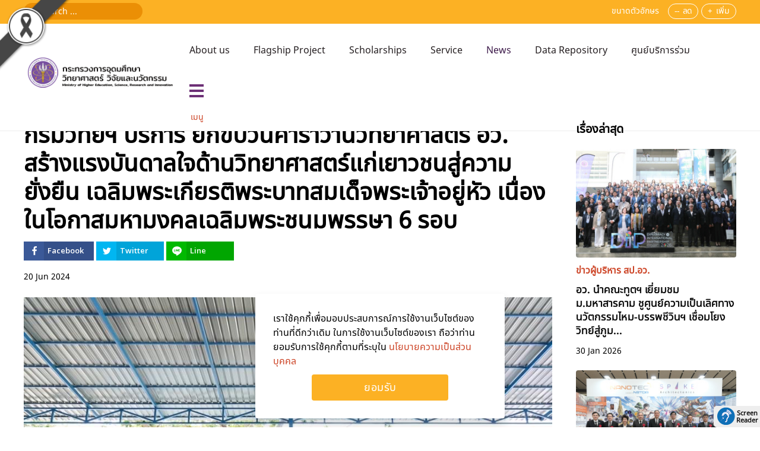

--- FILE ---
content_type: text/html; charset=utf-8
request_url: https://www.mhesi.go.th/index.php/en/news-and-announce-all/news-all/pr-news/10387-6-5.html
body_size: 30200
content:
<!DOCTYPE html>
<html lang="en-gb" dir="ltr" vocab="http://schema.org/">
    <head>
        <meta http-equiv="X-UA-Compatible" content="IE=edge">
        <meta name="viewport" content="width=device-width, initial-scale=1">
        <link rel="shortcut icon" href="/images/template/MHESI-OfficialFav.png">
        <link rel="apple-touch-icon" href="/images/template/MHESI-OfficialFav180.png">
        <meta charset="utf-8" />
	<base href="https://www.mhesi.go.th/index.php/en/news-and-announce-all/news-all/pr-news/10387-6-5.html" />
	<meta name="keywords" content="กระทรวงการอุดมศึกษา วิทยาศาสตร์ วิจัยและนวัตกรรม" />
	<meta name="author" content="พรนภา สวัสดี" />
	<meta name="description" content=" เมื่อวันที่ 18 มิถุนายน 2567 กรมวิทยาศาสตร์บริการ (วศ.) กระทรวงการอุดมศึกษา วิทยาศาสตร์ วิจัยและนวัตกรรม (อว.) ร่วมจัดนิทรรศการภายในงาน คาราวานวิทยาศาสตร์ อว.  ..." />
	<title>ข่าวสารหน่วยงาน - กรมวิทย์ฯ บริการ ยกขบวนคาราวานวิทยาศาสตร์ อว. สร้างแรงบันดาลใจด้านวิทยาศาสตร์แก่เยาวชนสู่ความยั่งยืน เฉลิมพระเกียรติพระบาทสมเด็จพระเจ้าอยู่หัว เนื่องในโอกาสมหามงคลเฉลิมพระชนมพรรษา 6 รอบ</title>
	<link href="https://www.mhesi.go.th/index.php/en/news-and-announce-all/news-all/pr-news/10387-6-5.html" rel="canonical" />
	<link href="/components/com_flexicontent/librairies/jquery/css/ui-lightness/jquery-ui-1.9.2.css" rel="stylesheet" />
	<link href="/components/com_flexicontent/assets/css/flexicontent.css?2343504ddd76cc1ba3b7d1347a8d720b" rel="stylesheet" />
	<link href="/components/com_flexicontent/librairies/select2/select2.css?3.5.4" rel="stylesheet" />
	<link href="/components/com_flexicontent/assets/css/fcvote.css?2343504ddd76cc1ba3b7d1347a8d720b" rel="stylesheet" />
	<link href="/components/com_flexicontent/librairies/bootstrap-toggle/css/bootstrap2-toggle.min.css" rel="stylesheet" />
	<link href="/modules/mod_flexicontent/tmpl/news_activity/news_activity.css?2343504ddd76cc1ba3b7d1347a8d720b" rel="stylesheet" />
	<link href="/modules/mod_flexicontent/tmpl_common/module.css?2343504ddd76cc1ba3b7d1347a8d720b" rel="stylesheet" />
	<link href="/plugins/flexicontent_fields/fcpagenav/fcpagenav/fcpagenav.css" rel="stylesheet" />
	<link href="/components/com_flexicontent/librairies/fancybox/dist/jquery.fancybox.min.css" rel="stylesheet" />
	<link href="/components/com_flexicontent/templates/default/css/item.css" rel="stylesheet" />
	<link href="/components/com_flexicontent/assets/css/tabber.css?2343504ddd76cc1ba3b7d1347a8d720b" rel="stylesheet" />
	<link href="/plugins/system/screenreader/screenreader/libraries/controller/css/elegant.css" rel="stylesheet" />
	<link href="//fonts.googleapis.com/css?family=Open+Sans:400,600,700" rel="stylesheet" />
	<link href="/plugins/system/ampz/ampz/css/ampz.min.css" rel="stylesheet" />
	<link href="/plugins/system/jce/css/content.css?8e658d4cfe6b4ade8637ffceafa26913" rel="stylesheet" />
	<link href="/modules/mod_flexiadvsearch/tmpl_common/module.css?2343504ddd76cc1ba3b7d1347a8d720b" rel="stylesheet" />
	<link href="/components/com_flexicontent/assets/css/flexi_filters.css?2343504ddd76cc1ba3b7d1347a8d720b" rel="stylesheet" />
	<link href="/templates/yootheme_mhesi/css/theme.26.css?1768918846" rel="stylesheet" />
	<link href="/templates/yootheme_mhesi/css/custom.css?2.2.5" rel="stylesheet" />
	<link href="/media/widgetkit/wk-styles-e57ad6bd.css" rel="stylesheet" id="wk-styles-css" />
	<style>

			/* This is via voting field parameter, please edit field configuration to override them */
			.voting-row div.fcvote.fcvote-box-main {
				line-height:24px!important;
			}
			.voting-row div.fcvote.fcvote-box-main > ul.fcvote_list {
				height:24px!important;
				width:120px!important;
			}
			.voting-row div.fcvote.fcvote-box-main > ul.fcvote_list > li.voting-links a,
			.voting-row div.fcvote.fcvote-box-main > ul.fcvote_list > li.current-rating {
				height:24px!important;
				line-height:24px!important;
			}
			.voting-row div.fcvote.fcvote-box-main > ul.fcvote_list,
			.voting-row div.fcvote.fcvote-box-main > ul.fcvote_list > li.voting-links a:hover,
			.voting-row div.fcvote.fcvote-box-main > ul.fcvote_list > li.current-rating {
				background-image:url(/components/com_flexicontent/assets/images/star-medium.png)!important;
			}
			
			/* This is via voting field parameter, please edit field configuration to override them */
			.voting-row div.fcvote > ul.fcvote_list {
				height:24px!important;
				width:120px!important;
			}
			.voting-row div.fcvote > ul.fcvote_list > li.voting-links a,
			.voting-row div.fcvote > ul.fcvote_list > li.current-rating {
				height:24px!important;
				line-height:24px!important;
			}
			.voting-row div.fcvote > ul.fcvote_list,
			.voting-row div.fcvote > ul.fcvote_list > li.voting-links a:hover,
			.voting-row div.fcvote > ul.fcvote_list > li.current-rating {
				background-image:url(/components/com_flexicontent/assets/images/star-medium.png)!important;
			}
			.voting-row div.fcvote ul.fcvote_list > .voting-links a.star1 { width: 20%!important; z-index: 6; }
.voting-row div.fcvote ul.fcvote_list > .voting-links a.star2 { width: 40%!important; z-index: 5; }
.voting-row div.fcvote ul.fcvote_list > .voting-links a.star3 { width: 60%!important; z-index: 4; }
.voting-row div.fcvote ul.fcvote_list > .voting-links a.star4 { width: 80%!important; z-index: 3; }
.voting-row div.fcvote ul.fcvote_list > .voting-links a.star5 { width: 100%!important; z-index: 2; }

	#mod_fcitems_box_featured_744 {
	}
	#mod_fcitems_box_featured_744 div.mod_flexicontent_standard_wrapper {
	}
	#mod_fcitems_box_featured_744 div.mod_flexicontent_standard_wrapper_innerbox {
		
	}
	#mod_fcitems_box_standard_744 {
	}
	#mod_fcitems_box_standard_744 div.mod_flexicontent_standard_wrapper {
	}
	#mod_fcitems_box_standard_744 div.mod_flexicontent_standard_wrapper_innerbox {
		
	}#accessibility-links #text_plugin{width:80px;}#load-btns-inline_sc_1{
			font-family: 'Open Sans', helvetica, arial, sans-serif;

		}
        #ampz_inline_mobile { background-color: #ffffff }
        @media (min-width: 600px) {
            #ampz_inline_mobile {
                display: none!important;
            }
        }
        @media (max-width: 600px) {
            #ampz_inline_mobile {
                display: block!important;
            }
        }.mfp-content{
			font-family: 'Open Sans', helvetica, arial, sans-serif;

		}
	#mod_fcitems_box_featured_743 {
	}
	#mod_fcitems_box_featured_743 div.mod_flexicontent_standard_wrapper {
	}
	#mod_fcitems_box_featured_743 div.mod_flexicontent_standard_wrapper_innerbox {
		
	}
	#mod_fcitems_box_standard_743 {
	}
	#mod_fcitems_box_standard_743 div.mod_flexicontent_standard_wrapper {
	}
	#mod_fcitems_box_standard_743 div.mod_flexicontent_standard_wrapper_innerbox {
		
	}
	</style>
	<script type="application/json" class="joomla-script-options new">{"csrf.token":"9ba4e3fd0cd4bec9c73a17e9e0157c5c","system.paths":{"root":"","base":""},"joomla.jtext":{"FLEXI_FORM_IS_BEING_SUBMITTED":"Form is being submitted ...","FLEXI_NOT_AN_IMAGE_FILE":"FLEXI_NOT_AN_IMAGE_FILE","FLEXI_LOADING_IMAGES":"FLEXI_LOADING_IMAGES","FLEXI_THUMBNAILS":"FLEXI_THUMBNAILS","FLEXI_NO_ITEMS_SELECTED":"FLEXI_NO_ITEMS_SELECTED","FLEXI_ARE_YOU_SURE":"FLEXI_ARE_YOU_SURE","FLEXI_APPLYING_FILTERING":"Applying Filtering","FLEXI_TYPE_TO_LIST":"... type to list","FLEXI_TYPE_TO_FILTER":" ... type to filter","FLEXI_UPDATING_CONTENTS":"Updating contents ...","FLEXI_YOUR_BROWSER_DOES_NOT_SUPPORT_AJAX":"Your browser does not support Ajax","FLEXI_LOADING":"loading","FLEXI_ADDED_TO_YOUR_FAVOURITES":"Added to your favourites","FLEXI_YOU_NEED_TO_LOGIN":"You need to login to favour this item. It will be added to your personal Favourites list.","FLEXI_REMOVED_FROM_YOUR_FAVOURITES":"Removed from your favourites","FLEXI_USERS":"users","FLEXI_FAVOURE":"Add to favourites","FLEXI_REMOVE_FAVOURITE":"Remove from your favourites","FLEXI_FAVS_YOU_HAVE_SUBSCRIBED":"You have subscribed","FLEXI_FAVS_CLICK_TO_SUBSCRIBE":"Click to subscribe","FLEXI_TOTAL":"Total","FLEXI_PUBLISHED":"Published","FLEXI_UNPUBLISHED":"Unpublished","FLEXI_IN_PROGRESS":"In progress :: Published","FLEXI_PENDING":"Pending Approval :: Unpublished","FLEXI_TO_WRITE":"Draft :: Unpublished","FLEXI_ARCHIVED":"Archived :: Unpublished","FLEXI_TRASHED":"Trashed"}}</script>
	<script src="/media/system/js/core.js?8e658d4cfe6b4ade8637ffceafa26913"></script>
	<script src="/media/jui/js/jquery.min.js?8e658d4cfe6b4ade8637ffceafa26913"></script>
	<script src="/media/jui/js/jquery-noconflict.js?8e658d4cfe6b4ade8637ffceafa26913"></script>
	<script src="/media/jui/js/jquery-migrate.min.js?8e658d4cfe6b4ade8637ffceafa26913"></script>
	<script src="/media/jui/js/jquery.ui.core.min.js?8e658d4cfe6b4ade8637ffceafa26913"></script>
	<script src="/media/jui/js/jquery.ui.sortable.min.js?8e658d4cfe6b4ade8637ffceafa26913"></script>
	<script src="/components/com_flexicontent/librairies/jquery/js/jquery-ui/jquery.ui.dialog.min.js"></script>
	<script src="/components/com_flexicontent/librairies/jquery/js/jquery-ui/jquery.ui.menu.min.js"></script>
	<script src="/components/com_flexicontent/librairies/jquery/js/jquery-ui/jquery.ui.autocomplete.min.js"></script>
	<script src="/components/com_flexicontent/librairies/jquery/js/jquery-ui/jquery.ui.progressbar.min.js"></script>
	<script src="/media/jui/js/bootstrap.min.js?8e658d4cfe6b4ade8637ffceafa26913"></script>
	<!--[if lte IE 11]><script src="/media/system/js/polyfill.event.js?8e658d4cfe6b4ade8637ffceafa26913"></script><![endif]-->
	<!--[if lte IE 11]><script src="/media/system/js/polyfill.classlist.js?8e658d4cfe6b4ade8637ffceafa26913"></script><![endif]-->
	<!--[if lte IE 11]><script src="/media/system/js/polyfill.map.js?8e658d4cfe6b4ade8637ffceafa26913"></script><![endif]-->
	<script src="/components/com_flexicontent/assets/js/flexi-lib.js?2343504ddd76cc1ba3b7d1347a8d720b"></script>
	<script src="/components/com_flexicontent/librairies/mousewheel/jquery.mousewheel.min.js"></script>
	<script src="/components/com_flexicontent/librairies/select2/select2.min.js?3.5.4"></script>
	<script src="/components/com_flexicontent/librairies/select2/select2.sortable.js?3.5.4"></script>
	<script src="/components/com_flexicontent/assets/js/tmpl-common.js?2343504ddd76cc1ba3b7d1347a8d720b"></script>
	<script src="/components/com_flexicontent/assets/js/jquery-easing.js?2343504ddd76cc1ba3b7d1347a8d720b"></script>
	<script src="/components/com_flexicontent/assets/js/fcvote.js?2343504ddd76cc1ba3b7d1347a8d720b"></script>
	<script src="/components/com_flexicontent/librairies/bootstrap-toggle/js/bootstrap2-toggle.min.js"></script>
	<script src="/components/com_flexicontent/assets/js/fcfav.js?2343504ddd76cc1ba3b7d1347a8d720b"></script>
	<script src="/components/com_flexicontent/librairies/fancybox/dist/jquery.fancybox.min.js"></script>
	<script src="/components/com_flexicontent/assets/js/tabber-minimized.js?2343504ddd76cc1ba3b7d1347a8d720b"></script>
	<script src="/plugins/system/screenreader/screenreader/languages/en-GB.js"></script>
	<script src="/plugins/system/screenreader/screenreader/libraries/tts/soundmanager/soundmanager2.js"></script>
	<script src="/plugins/system/screenreader/screenreader/libraries/tts/responsivevoice.js" defer></script>
	<script src="/plugins/system/screenreader/screenreader/libraries/tts/tts.js" defer></script>
	<script src="/plugins/system/screenreader/screenreader/libraries/controller/controller.js" defer></script>
	<script src="/plugins/system/ampz/ampz/js/ampz.min.js"></script>
	<script src="/templates/yootheme/vendor/yootheme/theme-cookie/app/cookie.min.js?2.2.5" defer></script>
	<script src="/templates/yootheme/vendor/assets/uikit/dist/js/uikit.min.js?2.2.5"></script>
	<script src="/templates/yootheme/vendor/assets/uikit/dist/js/uikit-icons-flow.min.js?2.2.5"></script>
	<script src="/templates/yootheme/js/theme.js?2.2.5"></script>
	<script src="/media/widgetkit/uikit2-df426145.js"></script>
	<script src="/media/widgetkit/wk-scripts-e0f5eb21.js"></script>
	<script>

				var jbase_url_fc = "https:\/\/www.mhesi.go.th\/";
				var jroot_url_fc = "https:\/\/www.mhesi.go.th\/";
				var jclient_path_fc = "";
			jQuery(function($){ initTooltips(); $("body").on("subform-row-add", initTooltips); function initTooltips (event, container) { container = container || document;$(container).find(".hasTooltip").tooltip({"html": true,"container": "body"});} });
					var fc_sef_lang = 'th';
					var fc_root_uri = '';
					var fc_base_uri = '';
					var FC_URL_VARS = [];

					// To be removed ... in v3.3.x
					var _FC_GET = {"view":"item","option":"com_flexicontent","layout":""};
				
				if (typeof jQuery.fn.chosen == 'function') {
					jQuery.fn.chosen_fc = jQuery.fn.chosen;
					jQuery.fn.chosen = function(){
						var args = arguments;
						var result;
						jQuery(this).each(function() {
							if (jQuery(this).hasClass('use_select2_lib') || jQuery(this).hasClass('fc_no_js_attach')) return;
							result = jQuery(this).chosen_fc(args);
						});
						return result;
					};
				}
				
					jQuery(document).ready(function()
					{
						window.skip_select2_js = 0;
						fc_attachSelect2('body');
					});
				
					jQuery(document).ready(function(){
						jQuery('input.fc_checkboxtoggle').bootstrapToggle();
					});
				
		var fcfav_toggle_style = 2;
		var fcfav_status_info = 0;
		var fcfav_toggle_info = 1;
	
					jQuery(document).ready(function(){
						jQuery('.fancybox').fancybox({
							'openEffect'	: 'elastic',
							'closeEffect'	: 'elastic',
							'openEasing'  : 'easeOutCubic',
							'closeEasing' : 'easeInCubic',
							'idleTime'    : 0
						});
					});
				 document.write('<style type="text/css">.fctabber{display:none;}<\/style>'); 
				var _fc_state_titles = { '1' : 'FLEXI_PUBLISHED' , '0' : 'FLEXI_UNPUBLISHED' , '-5' : 'FLEXI_IN_PROGRESS' , '-3' : 'FLEXI_PENDING' , '-4' : 'FLEXI_TO_WRITE' , '2' : 'FLEXI_ARCHIVED' , '-2' : 'FLEXI_TRASHED'};
			
		var fc_validateOnSubmitForm = 1;
	window.soundManager.url = 'https://www.mhesi.go.th/plugins/system/screenreader/screenreader/libraries/tts/soundmanager/swf/';
										  window.soundManager.debugMode = false;  
										  window.soundManager.defaultOptions.volume = 80;var screenReaderConfigOptions = {	baseURI: 'https://www.mhesi.go.th/',
																			token: 'a727412ef0b97463f2557ec2397d5d48',
																			langCode: 'en',
																			chunkLength: 300,
																			screenReaderVolume: '80',
																			screenReaderVoiceSpeed: 'normal',
																			position: 'bottomright',
																			scrolling: 'fixed',
																			targetAppendto: 'html',
																			targetAppendMode: 'bottom',
																			preload: 1,
																			autoBackgroundColor: 1,
																			readPage: 1,
																			readChildNodes: 1,
																			ieHighContrast: 1,
																			ieHighContrastAdvanced: 1,
																			selectedStorage: 'session',
																			gtranslateIntegration: 0,
																			selectMainpageareaText: 0,
																			excludeScripts: 1,
																			readImages: 0,
																			readImagesAttribute: 'alt',
																			readImagesOrdering: 'before',
																			readImagesHovering: 0,
																			mainpageSelector: '*[id*=flexicontent]',
																			showlabel: 1,
																			labeltext: 'Screen Reader',
																			screenreaderIcon: 'audio',
																			screenreader: 1,
																			highcontrast: 1,
																			highcontrastAlternate: 1,
																			colorHue: 180,
																			colorBrightness: 6,
																			rootTarget: 0,
																			dyslexicFont: 1,
																			grayHues: 0,
																			spacingSize: 0,
																			bigCursor: 0,
																			fontsizeMinimizedToolbar: 0,
																			fontsize: 0,
																			fontsizeDefault: 80,
																			fontsizeMin: 50,
																			fontsizeMax: 200,
																			fontsizeSelector: '',
																			fontSizeHeadersIncrement: 20,
																			toolbarBgcolor: '#eeeeee',
																			template: 'elegant.css',
																			templateOrientation: 'horizontal',
																			accesskey_play: 'P',
																			accesskey_pause: 'E',
																			accesskey_stop: 'S',
																			accesskey_increase: 'O',
																			accesskey_decrease: 'U',
																			accesskey_reset: 'R',
																			accesskey_highcontrast: 'H',
																			accesskey_highcontrast2: 'J',
																			accesskey_highcontrast3: 'K',
																			accesskey_dyslexic: 'D',
																			accesskey_grayhues: 'G',
																			accesskey_spacingsize_increase: 'M',
																			accesskey_spacingsize_decrease: 'N',
																			accesskey_bigcursor: 'W',
																			accesskey_skiptocontents: 'C',
																			accesskey_minimized: 'L',
																			volume_accesskeys: 1,
																			readerEngine: 'proxy_responsive',
																			useMobileReaderEngine: 0,
																			mobileReaderEngine: 'proxy_responsive',
																			proxyResponsiveApikey: 'YkiNlVQr',
																			hideOnMobile: 1,
																			useMinimizedToolbar: 1,
																			statusMinimizedToolbar: 'closed',
																			showSkipToContents: 1,
																			skipToContentsSelector: '',
																			removeLinksTarget: 0,
																			resetButtonBehavior: 'fontsize'
																		};var ampzSettings = {"ampzCounts":"","ampzNetworks":["facebook","twitter","line"],"ampzEntranceDelay":"1.5s","ampzEntranceDelayMobile":"1.5s","ampzMobileOnlyButtons":"","ampzMobileWidth":"600","ampzFlyinEntranceEffect":"ampz_flyin_right bounceInUp","ampzThresholdTotalShares":"0","ampzBaseUrl":"https:\/\/www.mhesi.go.th\/","ampzShareUrl":"https%3A%2F%2Fwww.mhesi.go.th%2Findex.php%2Fen%2Fnews-and-announce-all%2Fnews-all%2Fpr-news%2F10387-6-5.html","ampzOpenInNewTab":"","ampzFbAT":"0","ampzCacheLifetime":"3600","ampzCachedCounts":"","ampzFlyInTriggerBottom":"","ampzFlyInTriggerTime":"","ampzFlyInTriggerTimeSeconds":"10000","ampzActiveComponent":"com_flexicontent","ampzFlyInDisplayMobile":"","ampzInlineDisplayMobile":"","ampzInlineDisableExpandOnHover":"","ampzSidebarDisplayMobile":"","ampzFlyInCookieType":"never","ampzFlyInCookieDuration":"5","ampzSideBarVisibility":"inline","ampzMobileVisibility":"inline","ampzSideBarStartClosed":""};document.addEventListener('DOMContentLoaded', function() {
            Array.prototype.slice.call(document.querySelectorAll('a span[id^="cloak"]')).forEach(function(span) {
                span.innerText = span.textContent;
            });
        });
	jQuery(document).ready(function() {
		jQuery("#default_form_703 input:not(.fc_autosubmit_exclude):not(.select2-input), #default_form_703 select:not(.fc_autosubmit_exclude)").on("change", function() {
			var form=document.getElementById("default_form_703");
			adminFormPrepare(form, 1);
		});
	});

	</script>
	<!--[if IE 8]>
				<link href="/components/com_flexicontent/assets/css/ie8.css?2343504ddd76cc1ba3b7d1347a8d720b" rel="stylesheet" />
				<![endif]-->
	<meta property="og:title" content="กรมวิทย์ฯ บริการ ยกขบวนคาราวานวิทยาศาสตร์ อว. สร้างแรงบันดาลใจด้านวิทยาศาสตร์แก่เยาวชนสู่ความยั่งยืน เฉลิมพระเกียรติพระบาทสมเด็จพระเจ้าอยู่หัว เนื่องในโอกาสมหามงคลเฉลิมพระชนมพรรษา 6 รอบ" />
	<meta property="og:description" content=" เมื่อวันที่ 18 มิถุนายน 2567 กรมวิทยาศาสตร์บริการ (วศ.) กระทรวงการอุดมศึกษา วิทยาศาสตร์ วิจัยและนวัตกรรม (อว.) ร่วมจัดนิทรรศการภายในงาน คาราวานวิทยาศาสตร์ อว. สืบสาน รักษา ต่อยอดสู่ความยั่งยืน เฉลิมพระเกียรติพระบาทสมเด็จพระเจ้าอยู่หัว เนื่องในโอกาสมหามงคลเฉลิมพระชนมพรรษา 6 รอบ 28 กรกฎาคม 2567 ณ โรง ..." />
	<link rel="image_src" href="https://www.mhesi.go.th/images/stories/flexicontent/item_10387_field_15/l_img_1664.jpeg" />
	<meta property="og:image" content="https://www.mhesi.go.th/images/stories/flexicontent/item_10387_field_15/l_img_1664.jpeg" />
	<script>jQuery(document).ready(function() {
	jQuery('#module-751').insertBefore(jQuery('#module-menu-mobile'));
	jQuery('<div style="clear:both;"></div>').insertBefore(jQuery('#module-menu-mobile'));
	jQuery('.uk-navbar-toggle').on('click', function() {
		jQuery(this).toggleClass('menu-open');
	});
	jQuery('#module-menu-mobile ul.uk-nav.uk-nav-accordion').append(jQuery('#modal-extendmenu ul.uk-nav.uk-nav-default').html());
	jQuery('ul[data-wk-switcher] li').on('click', function() {
		jQuery(this).parent().parent().siblings('button.uk-button').text(jQuery(this).find('a').text()).click();
	});
	jQuery('#contact-sitemap button[uk-toggle]').toggle(function() {
		jQuery(this).css({backgroundColor: '#eb8f05'});
	}, function() {
		jQuery(this).css({backgroundColor: 'transparent'});
	});
	setTimeout(function() {
		jQuery('#extend-sitemap .sitemap li ul li.expandable div.hitarea').trigger('click');
	}, 500);
});</script>
	<!-- BOF Socialmeta plugin for Joomla! https://github.com/vistamedia/socialmeta -->
	<!-- Google structured data -->
	<script type="application/ld+json">{"@context":"http:\/\/schema.org\/","@type":"Article","mainEntityOfPage":"https:\/\/www.mhesi.go.th\/index.php\/en\/news-and-announce-all\/news-all\/pr-news\/10387-6-5.html","inLanguage":"en-GB","author":{"@type":"Person","name":null},"articleSection":null,"dateModified":"-0001-11-30T00:00:00+0000","datePublished":"-0001-11-30T00:00:00+0000","headline":"","name":"","description":""}</script>
	<!-- og common meta -->
	<meta property="og:site_name" content="กระทรวงการอุดมศึกษา วิทยาศาสตร์ วิจัยและนวัตกรรม" />
	<meta property="og:type" content="article" />
	<meta property="og:url" content="https://www.mhesi.go.th/index.php/en/news-and-announce-all/news-all/pr-news/10387-6-5.html" />
	<meta property="og:locale" content="en_GB" />
	<meta property="og:title" content="" />
	<meta property="og:description" content="" />
	<meta property="og:updated_time" content="-0001-11-30T00:00:00+0000" />
	<!-- og:article specific meta -->
	
	<meta property="article:publisher" content="https://www.facebook.com/MHESIThailand" />
	<meta property="article:modified_time" content="-0001-11-30T00:00:00+0000" />
	<meta property="article:published_time" content="-0001-11-30T00:00:00+0000" />
	<meta property="article:section" content="" />
	<!-- Facebook specific -->
	<!-- Twitter Specific -->
	<meta name="twitter:card" content="summary_large_image" />
	<meta name="twitter:title" content="" />
	<meta name="twitter:description" content="" />
	<!-- EOF Socialmeta plugin for Joomla! https://github.com/vistamedia/socialmeta -->
	<script>var $theme = {"cookie":{"mode":"notification","template":"<div class=\"uk-notification uk-notification-bottom-center\">\n        <div class=\"uk-notification-message uk-panel\">\n\n            \u0e40\u0e23\u0e32\u0e43\u0e0a\u0e49\u0e04\u0e38\u0e01\u0e01\u0e35\u0e49\u0e40\u0e1e\u0e37\u0e48\u0e2d\u0e21\u0e2d\u0e1a\u0e1b\u0e23\u0e30\u0e2a\u0e1a\u0e01\u0e32\u0e23\u0e13\u0e4c\u0e01\u0e32\u0e23\u0e43\u0e0a\u0e49\u0e07\u0e32\u0e19\u0e40\u0e27\u0e47\u0e1a\u0e44\u0e0b\u0e15\u0e4c\u0e02\u0e2d\u0e07\u0e17\u0e48\u0e32\u0e19\u0e17\u0e35\u0e48\u0e14\u0e35\u0e01\u0e27\u0e48\u0e32\u0e40\u0e14\u0e34\u0e21 \u0e43\u0e19\u0e01\u0e32\u0e23\u0e43\u0e0a\u0e49\u0e07\u0e32\u0e19\u0e40\u0e27\u0e47\u0e1a\u0e44\u0e0b\u0e15\u0e4c\u0e02\u0e2d\u0e07\u0e40\u0e23\u0e32 \u0e16\u0e37\u0e2d\u0e27\u0e48\u0e32\u0e17\u0e48\u0e32\u0e19\u0e22\u0e2d\u0e21\u0e23\u0e31\u0e1a\u0e01\u0e32\u0e23\u0e43\u0e0a\u0e49\u0e04\u0e38\u0e01\u0e01\u0e35\u0e49\u0e15\u0e32\u0e21\u0e17\u0e35\u0e48\u0e23\u0e30\u0e1a\u0e38\u0e43\u0e19 <a href=\"#\">\u0e19\u0e42\u0e22\u0e1a\u0e32\u0e22\u0e04\u0e27\u0e32\u0e21\u0e40\u0e1b\u0e47\u0e19\u0e2a\u0e48\u0e27\u0e19\u0e1a\u0e38\u0e04\u0e04\u0e25<\/a>\n            \n                        <p class=\"uk-margin-small-top\">\n\n                                <button type=\"button\" class=\"js-accept uk-button uk-button-\" data-uk-toggle=\"target: !.uk-notification; animation: uk-animation-fade\">Ok<\/button>\n                \n                \n            <\/p>\n            \n        <\/div>\n    <\/div>","position":"bottom"}};</script>

    


	        <!-- Global site tag (gtag.js) - Google Analytics -->
<script async src='https://www.googletagmanager.com/gtag/js?id=UA-139984355-1'></script>
<script>
	        window.dataLayer = window.dataLayer || [];
  function gtag(){dataLayer.push(arguments);}
  gtag('js', new Date());

  gtag('config', 'UA-139984355-1');
</script> 
<!-- //End Global Google Analytics Site Tag Plugin by PB Web Development -->


<style>
    /* Grayscale Overlay */
    body::before {
        content: '';
        position: fixed;
        top: 0;
        left: 0;
        width: 100%;
        height: 100%;
        background: #000;
        opacity: 0;
        mix-blend-mode: saturation;
        pointer-events: none;
        z-index: 99998;
    }

    .gs-wrapper {
        position: relative;
        z-index: 99999;
        mix-blend-mode: normal !important;
    }

    img, video, iframe, object, embed, canvas, svg, picture, source {
        position: relative;
        z-index: 99999;
        mix-blend-mode: normal !important;
    }
    /* Fix WidgetKit links */
    .uk-panel a, .uk-transition-toggle a, .uk-position-cover {
        position: relative;
        z-index: 100000 !important;
        mix-blend-mode: normal !important;
    }

    .gs-bar {
        width: 100vw;
        height: 50px;
        text-align: center;
        font-family: "Charm", sans-serif;
        display: flex;
        justify-content: center;
        align-items: center;
        gap: 10px;
        z-index: 99999;
        position: relative;
        overflow: hidden;
        box-sizing: border-box;
    }
    .gs-bar img {
        max-width: 100px;
        height: auto;
        display: inline-block;
    }
    .gs-bar span {
        display: inline-block;
        font-size: calc(50px / 2.5);
        line-height: 1.2;
    }

    .gs-bar.dam-khe-ma {
        background-color: #00040A;
        color: #fff;
    }
    .gs-bar.tao {
        background-color: #7C7C7C;
        color: #fff;
    }
    .gs-bar.phan-khram {
        background-color: #364F5A;
        color: #fff;
    }
    .gs-bar.khab-dam {
        background-color: #162836;
        color: #fff;
    }
    .gs-bar.nil-kan {
        background-color: #051520;
        color: #fff;
    }
    .gs-bar.muek-jin {
        background-color: #494C54;
        color: #fff;
    }
    .gs-bar.khe-ma-yang {
        background-color: #6D6C67;
        color: #fff;
    }
    .gs-bar.peek-ka {
        background-color: #2A2D29;
        color: #fff;
    }
    .gs-bar.dam-muek {
        background-color: #444547;
        color: #fff;
    }
    .gs-bar.khiew-nil {
        background-color: #112B37;
        color: #fff;
    }
    .gs-bar.look-wa {
        background-color: #5A3E4C;
        color: #fff;
    }
    .gs-bar.namtan-mai {
        background-color: #55383A;
        color: #fff;
    }
    .gs-bar.som-rit-dech {
        background-color: #685B4B;
        color: #fff;
    }
    .gs-bar.lek-lai {
        background-color: #4C3F2B;
        color: #fff;
    }
    .gs-bar.mo-muek {
        background-color: #5E6665;
        color: #fff;
    }
    .gs-bar.sawat {
        background-color: #918F95;
        color: #000;
    }
    .gs-bar.nam-rak {
        background-color: #4B2F2D;
        color: #fff;
    }
    .gs-bar.som-rit {
        background-color: #8A7358;
        color: #fff;
    }
    .gs-bar.kaki {
        background-color: #BBA88E;
        color: #000;
    }
    .gs-bar.tao-khieow {
        background-color: #BEC8BD;
        color: #000;
    }
    .gs-bar.dok-lao {
        background-color: #C5C1C6;
        color: #000;
    }
    .gs-bar.bua-roi {
        background-color: #9A8F8C;
        color: #000;
    }
    .gs-bar.khwan-phloeng {
        background-color: #AFA094;
        color: #000;
    }
    .gs-bar.mok {
        background-color: #D5D3C2;
        color: #000;
    }
    .gs-bar.khao-khab {
        background-color: #E3E5DF;
        color: #000;
    }
    .gs-ribbon {
        position: fixed;
        z-index: 99999;
        pointer-events: none;
    }
    .gs-ribbon img {
        display: block;
        max-width: 100%;
        height: auto;
    }

    .gs-ribbon.top-left {
        width: 120px;
        top: 0;
        left: 0;
    }
    @import url('https://fonts.googleapis.com/css2?family=Charm:wght@400;700&display=swap');
</style>
<link rel="stylesheet" href="/components/com_jmap/js/jquery.treeview.css" type="text/css">
<link rel="stylesheet" href="/components/com_jmap/js/jquery.treeview-mindmap.css" type="text/css">
<style type="text/css">
#jmap_sitemap div.jmapcolumn>ul>li>span.folder{min-height:35px;}
#jmap_sitemap div.jmapcolumn span.folder{min-height:30px;}
#jmap_sitemap div.jmapcolumn ul li a{min-height:20px;}
#jmap_sitemap div.jmapcolumn>ul{min-width:120px;}
#jmap_sitemap div.jmapcolumn>ul{font-size:14px;}
#jmap_sitemap div.jmapcolumn>ul>li>span.folder{background-color:#EB8F05;border:2px solid #943B00;color:#FFF;}
#jmap_sitemap div.jmapcolumn span.folder{background-color:#99CDFF;border:2px solid #11416F;color:#11416F;}
#jmap_sitemap div.jmapcolumn ul li a{background-color:#EBEBEB;border:2px solid #6E6E6E;color:#505050;}
#jmap_sitemap ul.treeview>li>ul.jmap_filetree:last-child li.expandable:before,
#jmap_sitemap ul.treeview>li>ul.jmap_filetree:last-child li.last:before,
#jmap_sitemap div.jmapcolumn>ul.treeview>li>ul:last-child li.last:before,
#jmap_sitemap div.jmapcolumn>ul.treeview>li>ul:last-child li.expandable:last-child:before,
#jmap_sitemap div.jmapcolumn>ul>li.lastCollapsable,
#jmap_sitemap .treeview div.lastCollapsable-hitarea,#jmap_sitemap .treeview div.lastExpandable-hitarea,
#jmap_sitemap ul.treeview>li.lastCollapsable ul li:before{border-color:#CCC}
#jmap_sitemap div.expandable-hitarea{background:url(https://www.mhesi.go.th/components/com_jmap/js/images/toggle-expand-square-blue.png) no-repeat;background-position: 6px;}
#jmap_sitemap div.collapsable-hitarea{background:url(https://www.mhesi.go.th/components/com_jmap/js/images/toggle-collapse-square-blue.png) no-repeat;background-position: 6px;}#load-btns-inline_sc_1{
			font-family: 'Open Sans', helvetica, arial, sans-serif;

		}
        #ampz_inline_mobile { background-color: #ffffff }
        @media (min-width: 600px) {
            #ampz_inline_mobile {
                display: none!important;
            }
        }
        @media (max-width: 600px) {
            #ampz_inline_mobile {
                display: block!important;
            }
        }.mfp-content{
			font-family: 'Open Sans', helvetica, arial, sans-serif;

		}
</style>
<script src="/components/com_jmap/js/jquery.treeview.js" type="text/javascript"></script>
<script type="text/javascript">

						var jmapExpandAllTree = 1;
						var jmapExpandLocation = 'location';
						var jmapAnimated = 0;
						var jmapAnimateSpeed = 200;
						var jmapDraggableSitemap = 0;
						var jmapGojsSitemap = 0;
						var jmapisRTLLanguage = 0;
						var jmapHideEmptyCats = 0;
						var jmapLinkableCatsSources = {};
						var jmapMergeMenuTree = {};
						var jmapMergeAliasMenu = 0;
						var jmapMergeGenericMenuByClass = 0;
						var jmapExpandFirstLevel = 0;
						var jmapGojsAutoHeightCanvas = 1;
						var jmapGojsAutoScaleCanvas = 0;
						var jmapGojsRootColor = '#9df2e9';
						var jmapGojsChildColor = '#e0c8be';
						var jmapGojsNodeColorText = '#333';
						var jmapGojsTreeOrientation = 'horizontal';
						jQuery(function($){
							$('ul.jmap_filetree li a:empty').parent('li').css('display', 'none');
						});
					var jmapExpandContentTree = '[]';var ampzSettings = {"ampzCounts":"","ampzNetworks":["facebook","twitter","line"],"ampzEntranceDelay":"1.5s","ampzEntranceDelayMobile":"1.5s","ampzMobileOnlyButtons":"","ampzMobileWidth":"600","ampzFlyinEntranceEffect":"ampz_flyin_right bounceInUp","ampzThresholdTotalShares":"0","ampzBaseUrl":"https:\/\/www.mhesi.go.th\/","ampzShareUrl":"https%3A%2F%2Fwww.mhesi.go.th%2Findex.php%2Fen%2Fsitemap.html%3Ffc_uid%3Dp%26tmpl%3Dcomponent%26rendercomponent%3D1","ampzOpenInNewTab":"","ampzFbAT":"0","ampzCacheLifetime":"3600","ampzCachedCounts":"","ampzFlyInTriggerBottom":"","ampzFlyInTriggerTime":"","ampzFlyInTriggerTimeSeconds":"10000","ampzActiveComponent":"com_jmap","ampzFlyInDisplayMobile":"","ampzInlineDisplayMobile":"","ampzInlineDisableExpandOnHover":"","ampzSidebarDisplayMobile":"","ampzFlyInCookieType":"never","ampzFlyInCookieDuration":"5","ampzSideBarVisibility":"inline","ampzMobileVisibility":"inline","ampzSideBarStartClosed":""};
</script>
</head>
    <body id="mhesi" class="item-id-10387 item-catid-67 type-id-1 type-alias-article ">

        
        
        <div id="mhome"  class="tm-page">

                        
<div class="tm-header-mobile uk-hidden@m">


    <div class="uk-navbar-container">
        <nav uk-navbar>

                        <div class="uk-navbar-left">

                                    
<a href="https://www.mhesi.go.th" class="uk-navbar-item uk-logo" title="กระทรวง อว.">
    <img alt="กระทรวง อว." longdesc="กระทรวง อว." src="/templates/yootheme/cache/LogoOfficial-mb5-0592c735.png" srcset="/templates/yootheme/cache/LogoOfficial-mb5-0592c735.png 222w" sizes="(min-width: 222px) 222px" data-width="222" data-height="44"></a>
                                    
                
                
            </div>
            
            
                        <div class="uk-navbar-right">

                
            <div class="searchmobile">
                
<div class="uk-child-width-1-1" uk-grid>    <div>
<div class="uk-panel" id="module-749">

    
    
<div class="uk-margin-remove-last-child custom" ><p><span><a href="#modal-search" uk-toggle><img src="/images/template/mb/search.png" alt="search" longdesc="search" /></a></span></p>
<div id="modal-search" uk-modal>
<div class="uk-modal-dialog uk-modal-body"><button type="button" class="uk-modal-close-default" uk-close></button>
<!-- START: Modules Anywhere -->
<div class="mod_flexiadvsearch_wrapper mod_flexiadvsearch_wrapsearch-cate" id="mod_flexiadvsearch_default773">

<form class="mod_flexiadvsearchsearch-cate" name="default_form_773" id="default_form_773" action="/index.php/en/content_page/search.html" method="post" role="search">
	<div class="searchsearch-cate">
		<input name="option" type="hidden" value="com_flexicontent" />
		<input name="view" type="hidden" value="search" />
		<span class="fc_filter_html fc_text_search">
		<label for="mod_search_searchword-773">search</label>
			<input type="text"
				data-txt_ac_lang="en-GB"
				id="mod_search_searchword-773" class="fc_text_filter fc_index_complete_simple fc_basic_complete "
				placeholder="ค้นหา" name="q"  size="20" maxlength="200" value="" aria-label="ค้นหา"  /><input type="submit" value="Go" style="position:absolute; left:-9999px;" onclick="this.form.q.focus();" />		</span>
	</div>

</form>
</div>

<!-- END: Modules Anywhere -->
</div>
</div></div>

</div>
</div></div>
            </div>

                                <a class="uk-navbar-toggle" href="#tm-mobile" uk-toggle="animation: true">
                                        <div uk-navbar-toggle-icon></div>
                    <span style="font-size:0px;">navmobiletoggle</span>
                </a>
                
                
            </div>
            
        </nav>
    </div>

    
        
        <div id="tm-mobile" class="" hidden>
            <div class="uk-background-default uk-padding">

                
<div class="uk-child-width-1-1" uk-grid>    <div>
<div class="uk-panel" id="module-menu-mobile">

    
    
<ul class="uk-nav uk-nav-default uk-nav-parent-icon uk-nav-accordion" uk-nav="{&quot;targets&quot;: &quot;&gt; .js-accordion&quot;}">
    
	<li class="uk-parent"><a href="/index.php/en/aboutus.html">About us</a>
	<ul class="uk-nav-sub">

		<li><a href="/index.php/en/aboutus/history.html">History</a></li>
		<li><a href="/index.php/en/aboutus/vision-mission.html">Vision Mission</a></li>
		<li><a href="/index.php/en/aboutus/stg-policy.html">Policy / Strategy</a></li>
		<li><a href="/index.php/en/aboutus/logo.html">เครื่องหมายราชการ และ ตราสัญลักษณ์กระทรวง</a></li>
		<li><a href="/index.php/en/aboutus/mission-structure.html">Mission Structure</a></li>
		<li><a href="/index.php/en/aboutus/executive.html">Executive</a></li>
		<li><a href="/index.php/en/aboutus/gov-division.html">Government Division</a></li>
		<li><a href="/index.php/en/aboutus/weblink.html">Government Weblink</a></li>
		<li><a href="/index.php/en/aboutus/all-legal.html">Legal</a></li>
		<li><a href="https://cio.mhesi.go.th/" target="_blank">CIO</a></li></ul></li>
	<li><a href="/index.php/en/flagship-project.html">Flagship Project</a></li>
	<li class="uk-parent"><a href="/index.php/en/fund-all.html">Scholarships</a>
	<ul class="uk-nav-sub">

		<li><a href="/index.php/en/gov-fund/all.html">ทุนกระทรวงทั้งหมด</a></li>
		<li><a href="/index.php/en/gov-fund/teacher-professor.html">ทุนพัฒนาอาจารย์ </a></li>
		<li><a href="/index.php/en/gov-fund/student.html"> ทุนสำหรับนิสิต/นักศึกษา</a></li>
		<li><a href="/index.php/en/gov-fund/research.html"> ทุนวิจัย </a></li></ul></li>
	<li class="uk-parent"><a href="/index.php/en/service.html">Service</a>
	<ul class="uk-nav-sub">

		<li><a href="/index.php/en/service/all.html">บริการทั้งหมด</a></li>
		<li><a href="/index.php/en/service/higher-education.html">สถาบันอุดมศึกษา</a></li>
		<li><a href="/index.php/en/service/education.html">นิสิต/นักศึกษา</a></li>
		<li><a href="/index.php/en/service/professor-teacher.html">อาจารย์</a></li>
		<li><a href="/index.php/en/service/researcher.html">นักวิทยาศาสตร์/นักวิจัย</a></li>
		<li><a href="/index.php/en/service/sme.html">ผู้ประกอบการ</a></li>
		<li><a href="/index.php/en/service/infrastructure.html">ภาครัฐ</a></li></ul></li>
	<li class="uk-active uk-parent"><a href="/index.php/en/news-and-announce-all.html">News</a>
	<ul class="uk-nav-sub">

		<li><a href="/index.php/en/news-and-announce-all/in-my-heart.html">ประมวลภาพกิจกรรม &quot;น้อมรำลึก ในหลวง ร.9&quot;</a></li>
		<li class="uk-active uk-parent"><a href="/index.php/en/news-and-announce-all/news-all.html">ภาพข่าวและกิจกรรม</a>
		<ul>

			<li><a href="/index.php/en/news-and-announce-all/news-all/executive-news.html">ข่าวรัฐมนตรี</a></li>
			<li><a href="/index.php/en/news-and-announce-all/news-all/executive-ps-news.html">ข่าวผู้บริหาร สป.อว.</a></li>
			<li class="uk-active"><a href="/index.php/en/news-and-announce-all/news-all/pr-news.html">ข่าวสารหน่วยงาน</a></li></ul></li>
		<li class="uk-parent"><a href="/index.php/en/news-and-announce-all/pr.html">ข่าวสารและประกาศ</a>
		<ul>

			<li><a href="/index.php/en/news-and-announce-all/pr/announcement-news.html">ข่าวประกาศ</a></li>
			<li><a href="/index.php/en/news-and-announce-all/pr/hr-announcement.html">ประกาศงานบุคลากร</a></li>
			<li><a href="/index.php/en/news-and-announce-all/pr/seminar-news.html">ข่าวประชุม อบรม สัมนา</a></li>
			<li><a href="/index.php/en/news-and-announce-all/pr/articles.html">ข่าวสารน่าสนใจ [พรบ.ข่าวสาร]</a></li></ul></li></ul></li>
	<li class="js-accordion uk-parent"><a href>Data Repository</a>
	<ul class="uk-nav-sub">

		<li><a href="/index.php/en/all-media/book-ministry.html" title="เอกสารเผยแพร่กระทรวง">เอกสารเผยแพร่กระทรวง</a></li>
		<li><a href="/index.php/en/all-media/book.html">เอกสารเผยแพร่จากภายนอก</a></li>
		<li><a href="/index.php/en/all-media/ebook.html">e-Book เพราะเธอเป็นลมหายใจ</a></li>
		<li><a href="/index.php/en/all-media/st-book-series.html">e-Book S&amp;T Series</a></li>
		<li><a href="/index.php/en/all-media/infographic.html">Infographic</a></li>
		<li><a href="/index.php/en/all-media/video.html">วีดิทัศน์</a></li>
		<li><a href="/index.php/en/all-media/mobile-application.html">Mobile Application</a></li></ul></li>
	<li><a href="/index.php/en/service-center.html">ศูนย์บริการร่วม</a></li></ul>

</div>
</div></div>

            </div>
        </div>

        
    


</div>


<div class="tm-toolbar tm-toolbar-default uk-visible@m">
    <div class="uk-container uk-flex uk-flex-middle">

                <div>
            <div class="uk-grid-medium uk-child-width-auto uk-flex-middle" uk-grid="margin: uk-margin-small-top">

                                <div>
<div class="uk-panel" id="module-703">

    
    
<div class="mod_flexiadvsearch_wrapper mod_flexiadvsearch_wrap" id="mod_flexiadvsearch_default703">

<form class="mod_flexiadvsearch" name="default_form_703" id="default_form_703" action="/index.php/en/search-mhesi/search.html" method="post" role="search">
	<div class="search">
		<input name="option" type="hidden" value="com_flexicontent" />
		<input name="view" type="hidden" value="search" />
		<span class="fc_filter_html fc_text_search">
		<label for="mod_search_searchword-703">search</label>
			<input type="text"
				data-txt_ac_lang="en-GB"
				id="mod_search_searchword-703" class="fc_text_filter fc_index_complete_simple fc_basic_complete "
				placeholder="Search ..." name="q"  size="20" maxlength="200" value="" aria-label="Search ..."  /><input type="submit" value="Go" style="position:absolute; left:-9999px;" onclick="this.form.q.focus();" />		</span>
	</div>

</form>
</div>


</div>
</div>
                
                
            </div>
        </div>
        
                <div class="uk-margin-auto-left">
            <div class="uk-grid-medium uk-child-width-auto uk-flex-middle" uk-grid="margin: uk-margin-small-top">
                <div>
<div class="uk-panel" id="module-704">

    
    
<script language='javascript' type='text/javascript'>
<!--
defaultSize = 100;
//-->
</script><script type="text/javascript" src="/modules/mod_ppc_fastfont/js/fastfont.js"></script>

<div id="fontsize" style="font-size:16px;line-height:110%;text-align:center;">
<div style="border:none;margin:0px 0px 0px 5px;letter-spacing:-1px;background:#fff url(modules/mod_ppc_fastfont/img/20none.png);float:left;height:20px;width:20px;">
<a style="text-decoration: none" href="/index.php" title="Decrease size" onclick="changeFontSize(-1); return false;" class="smaller">
--</a>
			</div>	
<div style="border:none;margin:0px 0px 0px 5px;background:#fff url(modules/mod_ppc_fastfont/img/20none.png);float:left;height:20px;width:20px;">
<a style="text-decoration: none" href="/index.php" title="Increase size" onclick="changeFontSize(1); return false;" class="larger">
+</a>
</div>
<div class="font-normal" style="border:none;margin:0px 0px 0px 5px;background:#fff url(modules/mod_ppc_fastfont/img/20none.png);float:left;height:20px;width:20px;">
<a style="text-decoration: none" href="/index.php" title="Reset font size to default" onclick="revertStyles(); return false;" class="reset">
A</a>
</div>


</div>

</div>
</div>
            </div>
        </div>
        
    </div>
</div>

<div class="tm-header uk-visible@m" uk-header>



    
        <div class="uk-navbar-container">

            <div class="uk-container">
                <nav class="uk-navbar" uk-navbar="{&quot;align&quot;:&quot;left&quot;,&quot;boundary&quot;:&quot;!.uk-navbar-container&quot;}">

                                        <div class="uk-navbar-left">

                                                    
<a href="https://www.mhesi.go.th" class="uk-navbar-item uk-logo" title="กระทรวง อว.">
    <img alt="กระทรวง อว." longdesc="กระทรวง อว." src="/templates/yootheme/cache/LogoOfficialTopWeb-fd87ae08.png" srcset="/templates/yootheme/cache/LogoOfficialTopWeb-fd87ae08.png 263w" sizes="(min-width: 263px) 263px" data-width="263" data-height="52"><img class="uk-logo-inverse" alt="กระทรวง อว." longdesc="กระทรวง อว." src="/templates/yootheme/cache/LogoOfficialTopWeb-fd87ae08.png" srcset="/templates/yootheme/cache/LogoOfficialTopWeb-fd87ae08.png 263w" sizes="(min-width: 263px) 263px" data-width="263" data-height="52"></a>
                                                    
                        
                    </div>
                    
                    
                                        <div class="uk-navbar-right">

                                                    
<ul class="uk-navbar-nav">
    
	<li class="uk-parent"><a href="/index.php/en/aboutus.html">About us</a>
	<div class="uk-navbar-dropdown uk-navbar-dropdown-width-3"><div class="uk-navbar-dropdown-grid uk-child-width-1-3" uk-grid><div><ul class="uk-nav uk-navbar-dropdown-nav">

		<li><a href="/index.php/en/aboutus/history.html">History</a></li>
		<li><a href="/index.php/en/aboutus/vision-mission.html">Vision Mission</a></li>
		<li><a href="/index.php/en/aboutus/stg-policy.html">Policy / Strategy</a></li>
		<li><a href="/index.php/en/aboutus/logo.html">เครื่องหมายราชการ และ ตราสัญลักษณ์กระทรวง</a></li></ul></div><div><ul class="uk-nav uk-navbar-dropdown-nav">

		<li><a href="/index.php/en/aboutus/mission-structure.html">Mission Structure</a></li>
		<li><a href="/index.php/en/aboutus/executive.html">Executive</a></li>
		<li><a href="/index.php/en/aboutus/gov-division.html">Government Division</a></li></ul></div><div><ul class="uk-nav uk-navbar-dropdown-nav">

		<li><a href="/index.php/en/aboutus/weblink.html">Government Weblink</a></li>
		<li><a href="/index.php/en/aboutus/all-legal.html">Legal</a></li>
		<li><a href="https://cio.mhesi.go.th/" target="_blank">CIO</a></li></ul></div></div></div></li>
	<li><a href="/index.php/en/flagship-project.html">Flagship Project</a></li>
	<li class="uk-parent"><a href="/index.php/en/fund-all.html">Scholarships</a>
	<div class="uk-navbar-dropdown"><div class="uk-navbar-dropdown-grid uk-child-width-1-1" uk-grid><div><ul class="uk-nav uk-navbar-dropdown-nav">

		<li><a href="/index.php/en/gov-fund/all.html">ทุนกระทรวงทั้งหมด</a></li>
		<li><a href="/index.php/en/gov-fund/teacher-professor.html">ทุนพัฒนาอาจารย์ </a></li>
		<li><a href="/index.php/en/gov-fund/student.html"> ทุนสำหรับนิสิต/นักศึกษา</a></li>
		<li><a href="/index.php/en/gov-fund/research.html"> ทุนวิจัย </a></li></ul></div></div></div></li>
	<li class="uk-parent"><a href="/index.php/en/service.html">Service</a>
	<div class="uk-navbar-dropdown"><div class="uk-navbar-dropdown-grid uk-child-width-1-1" uk-grid><div><ul class="uk-nav uk-navbar-dropdown-nav">

		<li><a href="/index.php/en/service/all.html">บริการทั้งหมด</a></li>
		<li><a href="/index.php/en/service/higher-education.html">สถาบันอุดมศึกษา</a></li>
		<li><a href="/index.php/en/service/education.html">นิสิต/นักศึกษา</a></li>
		<li><a href="/index.php/en/service/professor-teacher.html">อาจารย์</a></li>
		<li><a href="/index.php/en/service/researcher.html">นักวิทยาศาสตร์/นักวิจัย</a></li>
		<li><a href="/index.php/en/service/sme.html">ผู้ประกอบการ</a></li>
		<li><a href="/index.php/en/service/infrastructure.html">ภาครัฐ</a></li></ul></div></div></div></li>
	<li class="uk-active uk-parent"><a href="/index.php/en/news-and-announce-all.html">News</a>
	<div class="uk-navbar-dropdown"><div class="uk-navbar-dropdown-grid uk-child-width-1-1" uk-grid><div><ul class="uk-nav uk-navbar-dropdown-nav">

		<li><a href="/index.php/en/news-and-announce-all/in-my-heart.html">ประมวลภาพกิจกรรม &quot;น้อมรำลึก ในหลวง ร.9&quot;</a></li>
		<li class="uk-active uk-parent"><a href="/index.php/en/news-and-announce-all/news-all.html">ภาพข่าวและกิจกรรม</a>
		<ul class="uk-nav-sub">

			<li><a href="/index.php/en/news-and-announce-all/news-all/executive-news.html">ข่าวรัฐมนตรี</a></li>
			<li><a href="/index.php/en/news-and-announce-all/news-all/executive-ps-news.html">ข่าวผู้บริหาร สป.อว.</a></li>
			<li class="uk-active"><a href="/index.php/en/news-and-announce-all/news-all/pr-news.html">ข่าวสารหน่วยงาน</a></li></ul></li>
		<li class="uk-parent"><a href="/index.php/en/news-and-announce-all/pr.html">ข่าวสารและประกาศ</a>
		<ul class="uk-nav-sub">

			<li><a href="/index.php/en/news-and-announce-all/pr/announcement-news.html">ข่าวประกาศ</a></li>
			<li><a href="/index.php/en/news-and-announce-all/pr/hr-announcement.html">ประกาศงานบุคลากร</a></li>
			<li><a href="/index.php/en/news-and-announce-all/pr/seminar-news.html">ข่าวประชุม อบรม สัมนา</a></li>
			<li><a href="/index.php/en/news-and-announce-all/pr/articles.html">ข่าวสารน่าสนใจ [พรบ.ข่าวสาร]</a></li></ul></li></ul></div></div></div></li>
	<li class="uk-parent"><a class="" href>Data Repository</a>
	<div class="uk-navbar-dropdown"><div class="uk-navbar-dropdown-grid uk-child-width-1-1" uk-grid><div><ul class="uk-nav uk-navbar-dropdown-nav">

		<li><a href="/index.php/en/all-media/book-ministry.html" title="เอกสารเผยแพร่กระทรวง">เอกสารเผยแพร่กระทรวง</a></li>
		<li><a href="/index.php/en/all-media/book.html">เอกสารเผยแพร่จากภายนอก</a></li>
		<li><a href="/index.php/en/all-media/ebook.html">e-Book เพราะเธอเป็นลมหายใจ</a></li>
		<li><a href="/index.php/en/all-media/st-book-series.html">e-Book S&amp;T Series</a></li>
		<li><a href="/index.php/en/all-media/infographic.html">Infographic</a></li>
		<li><a href="/index.php/en/all-media/video.html">วีดิทัศน์</a></li>
		<li><a href="/index.php/en/all-media/mobile-application.html">Mobile Application</a></li></ul></div></div></div></li>
	<li><a href="/index.php/en/service-center.html">ศูนย์บริการร่วม</a></li></ul>

<div class="uk-navbar-item" id="module-735">

    
    
<div class="uk-margin-remove-last-child custom" ><p><span><a href="#modal-extendmenu" uk-toggle> <span class="menu-exten-icon"></span><span style="font-size:0px;">extenmenu</span></a></span></p>
<div class="extend-text"><a href="#modal-extendmenu" uk-toggle>เมนู</a></div>
<div id="modal-extendmenu" uk-modal>
<div class="uk-modal-dialog"><button type="button" class="uk-modal-close-outside" uk-close></button>
<div class="menu-extendmenu"><!-- START: Modules Anywhere -->
<ul class="uk-nav uk-nav-default">
    
	<li><a href="/index.php/en/katin2568.html">กฐินพระราชทาน</a></li>
	<li><a href="/index.php/en/tuc.html">Thai University Consortium</a></li>
	<li><a href="/index.php/en/library.html">ห้องสมุด อว.</a></li>
	<li><a href="/index.php/en/search-mhesi.html">Search</a></li>
	<li><a href="/index.php/en/faq-mcs.html">คำถามที่พบบ่อย</a></li>
	<li><a href="/index.php/en/complain-form.html">แบบฟอร์มร้องเรียน</a></li>
	<li><a href="/index.php/en/contact.html">Contact</a></li>
	<li><a href="/index.php/en/sitemap.html">Sitemap</a></li>
	<li><a href="/index.php/en/web-statistic.html">สถิติการเข้าชมเว็บไซต์</a></li>
	<li><a href="/index.php/en/user-login.html">เข้าสู่ระบบ/ออกจากระบบ</a></li></ul>
<!-- END: Modules Anywhere --></div>
<div class="pic-extendmenu"><img src="/images/template/Rectangle_150.jpg" alt="Rectangle 150" longdesc="index.php/aboutus/history" /></div>
</div>
</div></div>

</div>

                        
                        

                    </div>
                    
                </nav>
            </div>

        </div>

    





</div>
            
<div id="tm-breadcrumbs" class="tm-main uk-section uk-section-default" uk-height-viewport="expand: true" data-height-expand="">
                <div class="uk-container">
                                                            <div class="uk-margin-medium-bottom">
    <ul class="uk-breadcrumb">
        
                            <li><a href="/index.php/en/">Home</a></li>
            
        
                            <li><a href="/index.php/en/news-and-announce-all/news-all.html">ภาพข่าวและกิจกรรม</a></li>
            
        
                            <li><a href="/index.php/en/news-and-announce-all/news-all/pr-news.html">ข่าวสารหน่วยงาน</a></li>
            
            </ul>
</div>
                                            </div>
</div>

            

            
            <div id="tm-main"  class="tm-main uk-section uk-section-default" uk-height-viewport="expand: true">
                <div class="uk-container">

                    
                    <div class="uk-grid" uk-grid>
                        <div class="uk-width-expand@m">

                    


            
            
            <div id="flexicontent" class="flexicontent group fcitems fcitem10387 fctype1 fcmaincat67 menuitem432" itemscope itemtype="http://schema.org/Article">

	
  
	
		
			
	
	
	
	

			<!-- BOF item title -->
		<h1 class="contentheading">
			<span class="fc_item_title" itemprop="name">
			กรมวิทย์ฯ บริการ ยกขบวนคาราวานวิทยาศาสตร์ อว. สร้างแรงบันดาลใจด้านวิทยาศาสตร์แก่เยาวชนสู่ความยั่งยืน เฉลิมพระเกียรติพระบาทสมเด็จพระเจ้าอยู่หัว เนื่องในโอกาสมหามงคลเฉลิมพระชนมพรรษา 6 รอบ			</span>
		</h1><!-- start ampz inline_top --><div id="ampz_inline_top" style= "font-family: 'Open Sans', helvetica, arial, sans-serif" class="animated fadeIn"  data-combineafter="3" data-buttontemplate="template_eindhoven" data-buttonsize="ampz_btn_normal" data-buttonwidth="orig_width">  <div class="ampz_container ampz_no_count"><ul>
                            <li class="">
        					    <a class="template_eindhoven ampz_btn ampz_btn_normal ampz_facebook ampz_colorbg ampz_overlay" data-url="https%3A%2F%2Fwww.mhesi.go.th%2Findex.php%2Fen%2Fnews-and-announce-all%2Fnews-all%2Fpr-news%2F10387-6-5.html" data-basecount="0" data-shareposition="inline_top"  data-sharetype="facebook" data-text="%E0%B8%82%E0%B9%88%E0%B8%B2%E0%B8%A7%E0%B8%AA%E0%B8%B2%E0%B8%A3%E0%B8%AB%E0%B8%99%E0%B9%88%E0%B8%A7%E0%B8%A2%E0%B8%87%E0%B8%B2%E0%B8%99+-+%E0%B8%81%E0%B8%A3%E0%B8%A1%E0%B8%A7%E0%B8%B4%E0%B8%97%E0%B8%A2%E0%B9%8C%E0%B8%AF+%E0%B8%9A%E0%B8%A3%E0%B8%B4%E0%B8%81%E0%B8%B2%E0%B8%A3+%E0%B8%A2%E0%B8%81%E0%B8%82%E0%B8%9A%E0%B8%A7%E0%B8%99%E0%B8%84%E0%B8%B2%E0%B8%A3%E0%B8%B2%E0%B8%A7%E0%B8%B2%E0%B8%99%E0%B8%A7%E0%B8%B4%E0%B8%97%E0%B8%A2%E0%B8%B2%E0%B8%A8%E0%B8%B2%E0%B8%AA%E0%B8%95%E0%B8%A3%E0%B9%8C+%E0%B8%AD%E0%B8%A7.+%E0%B8%AA%E0%B8%A3%E0%B9%89%E0%B8%B2%E0%B8%87%E0%B9%81%E0%B8%A3%E0%B8%87%E0%B8%9A%E0%B8%B1%E0%B8%99%E0%B8%94%E0%B8%B2%E0%B8%A5%E0%B9%83%E0%B8%88%E0%B8%94%E0%B9%89%E0%B8%B2%E0%B8%99%E0%B8%A7%E0%B8%B4%E0%B8%97%E0%B8%A2%E0%B8%B2%E0%B8%A8%E0%B8%B2%E0%B8%AA%E0%B8%95%E0%B8%A3%E0%B9%8C%E0%B9%81%E0%B8%81%E0%B9%88%E0%B9%80%E0%B8%A2%E0%B8%B2%E0%B8%A7%E0%B8%8A%E0%B8%99%E0%B8%AA%E0%B8%B9%E0%B9%88%E0%B8%84%E0%B8%A7%E0%B8%B2%E0%B8%A1%E0%B8%A2%E0%B8%B1%E0%B9%88%E0%B8%87%E0%B8%A2%E0%B8%B7%E0%B8%99+%E0%B9%80%E0%B8%89%E0%B8%A5%E0%B8%B4%E0%B8%A1%E0%B8%9E%E0%B8%A3%E0%B8%B0%E0%B9%80%E0%B8%81%E0%B8%B5%E0%B8%A2%E0%B8%A3%E0%B8%95%E0%B8%B4%E0%B8%9E%E0%B8%A3%E0%B8%B0%E0%B8%9A%E0%B8%B2%E0%B8%97%E0%B8%AA%E0%B8%A1%E0%B9%80%E0%B8%94%E0%B9%87%E0%B8%88%E0%B8%9E%E0%B8%A3%E0%B8%B0%E0%B9%80%E0%B8%88%E0%B9%89%E0%B8%B2%E0%B8%AD%E0%B8%A2%E0%B8%B9%E0%B9%88%E0%B8%AB%E0%B8%B1%E0%B8%A7+%E0%B9%80%E0%B8%99%E0%B8%B7%E0%B9%88%E0%B8%AD%E0%B8%87%E0%B9%83%E0%B8%99%E0%B9%82%E0%B8%AD%E0%B8%81%E0%B8%B2%E0%B8%AA%E0%B8%A1%E0%B8%AB%E0%B8%B2%E0%B8%A1%E0%B8%87%E0%B8%84%E0%B8%A5%E0%B9%80%E0%B8%89%E0%B8%A5%E0%B8%B4%E0%B8%A1%E0%B8%9E%E0%B8%A3%E0%B8%B0%E0%B8%8A%E0%B8%99%E0%B8%A1%E0%B8%9E%E0%B8%A3%E0%B8%A3%E0%B8%A9%E0%B8%B2+6+%E0%B8%A3%E0%B8%AD%E0%B8%9A"  href="#">
        					        <i class="ampz ampz-icoon ampz-icoon-facebook"></i>
                          <span class="ampz_network_label ampz_labels_always">Facebook</span><span class="ampz_icon_overlay"></span></a>
                        
                            <li class="">
        					    <a class="template_eindhoven ampz_btn ampz_btn_normal ampz_twitter ampz_colorbg ampz_overlay" data-url="https%3A%2F%2Fwww.mhesi.go.th%2Findex.php%2Fen%2Fnews-and-announce-all%2Fnews-all%2Fpr-news%2F10387-6-5.html" data-basecount="0" data-shareposition="inline_top"  data-sharetype="twitter" data-text="%E0%B8%82%E0%B9%88%E0%B8%B2%E0%B8%A7%E0%B8%AA%E0%B8%B2%E0%B8%A3%E0%B8%AB%E0%B8%99%E0%B9%88%E0%B8%A7%E0%B8%A2%E0%B8%87%E0%B8%B2%E0%B8%99+-+%E0%B8%81%E0%B8%A3%E0%B8%A1%E0%B8%A7%E0%B8%B4%E0%B8%97%E0%B8%A2%E0%B9%8C%E0%B8%AF+%E0%B8%9A%E0%B8%A3%E0%B8%B4%E0%B8%81%E0%B8%B2%E0%B8%A3+%E0%B8%A2%E0%B8%81%E0%B8%82%E0%B8%9A%E0%B8%A7%E0%B8%99%E0%B8%84%E0%B8%B2%E0%B8%A3%E0%B8%B2%E0%B8%A7%E0%B8%B2%E0%B8%99%E0%B8%A7%E0%B8%B4%E0%B8%97%E0%B8%A2%E0%B8%B2%E0%B8%A8%E0%B8%B2%E0%B8%AA%E0%B8%95%E0%B8%A3%E0%B9%8C+%E0%B8%AD%E0%B8%A7.+%E0%B8%AA%E0%B8%A3%E0%B9%89%E0%B8%B2%E0%B8%87%E0%B9%81%E0%B8%A3%E0%B8%87%E0%B8%9A%E0%B8%B1%E0%B8%99%E0%B8%94%E0%B8%B2%E0%B8%A5%E0%B9%83%E0%B8%88%E0%B8%94%E0%B9%89%E0%B8%B2%E0%B8%99%E0%B8%A7%E0%B8%B4%E0%B8%97%E0%B8%A2%E0%B8%B2%E0%B8%A8%E0%B8%B2%E0%B8%AA%E0%B8%95%E0%B8%A3%E0%B9%8C%E0%B9%81%E0%B8%81%E0%B9%88%E0%B9%80%E0%B8%A2%E0%B8%B2%E0%B8%A7%E0%B8%8A%E0%B8%99%E0%B8%AA%E0%B8%B9%E0%B9%88%E0%B8%84%E0%B8%A7%E0%B8%B2%E0%B8%A1%E0%B8%A2%E0%B8%B1%E0%B9%88%E0%B8%87%E0%B8%A2%E0%B8%B7%E0%B8%99+%E0%B9%80%E0%B8%89%E0%B8%A5%E0%B8%B4%E0%B8%A1%E0%B8%9E%E0%B8%A3%E0%B8%B0%E0%B9%80%E0%B8%81%E0%B8%B5%E0%B8%A2%E0%B8%A3%E0%B8%95%E0%B8%B4%E0%B8%9E%E0%B8%A3%E0%B8%B0%E0%B8%9A%E0%B8%B2%E0%B8%97%E0%B8%AA%E0%B8%A1%E0%B9%80%E0%B8%94%E0%B9%87%E0%B8%88%E0%B8%9E%E0%B8%A3%E0%B8%B0%E0%B9%80%E0%B8%88%E0%B9%89%E0%B8%B2%E0%B8%AD%E0%B8%A2%E0%B8%B9%E0%B9%88%E0%B8%AB%E0%B8%B1%E0%B8%A7+%E0%B9%80%E0%B8%99%E0%B8%B7%E0%B9%88%E0%B8%AD%E0%B8%87%E0%B9%83%E0%B8%99%E0%B9%82%E0%B8%AD%E0%B8%81%E0%B8%B2%E0%B8%AA%E0%B8%A1%E0%B8%AB%E0%B8%B2%E0%B8%A1%E0%B8%87%E0%B8%84%E0%B8%A5%E0%B9%80%E0%B8%89%E0%B8%A5%E0%B8%B4%E0%B8%A1%E0%B8%9E%E0%B8%A3%E0%B8%B0%E0%B8%8A%E0%B8%99%E0%B8%A1%E0%B8%9E%E0%B8%A3%E0%B8%A3%E0%B8%A9%E0%B8%B2+6+%E0%B8%A3%E0%B8%AD%E0%B8%9A"  href="#">
        					        <i class="ampz ampz-icoon ampz-icoon-twitter"></i>
                          <span class="ampz_network_label ampz_labels_always">Twitter</span><span class="ampz_icon_overlay"></span></a>
                        
                            <li class="">
        					    <a class="template_eindhoven ampz_btn ampz_btn_normal ampz_line ampz_colorbg ampz_overlay" data-url="https%3A%2F%2Fwww.mhesi.go.th%2Findex.php%2Fen%2Fnews-and-announce-all%2Fnews-all%2Fpr-news%2F10387-6-5.html" data-basecount="0" data-shareposition="inline_top"  data-sharetype="line" data-text="%E0%B8%82%E0%B9%88%E0%B8%B2%E0%B8%A7%E0%B8%AA%E0%B8%B2%E0%B8%A3%E0%B8%AB%E0%B8%99%E0%B9%88%E0%B8%A7%E0%B8%A2%E0%B8%87%E0%B8%B2%E0%B8%99+-+%E0%B8%81%E0%B8%A3%E0%B8%A1%E0%B8%A7%E0%B8%B4%E0%B8%97%E0%B8%A2%E0%B9%8C%E0%B8%AF+%E0%B8%9A%E0%B8%A3%E0%B8%B4%E0%B8%81%E0%B8%B2%E0%B8%A3+%E0%B8%A2%E0%B8%81%E0%B8%82%E0%B8%9A%E0%B8%A7%E0%B8%99%E0%B8%84%E0%B8%B2%E0%B8%A3%E0%B8%B2%E0%B8%A7%E0%B8%B2%E0%B8%99%E0%B8%A7%E0%B8%B4%E0%B8%97%E0%B8%A2%E0%B8%B2%E0%B8%A8%E0%B8%B2%E0%B8%AA%E0%B8%95%E0%B8%A3%E0%B9%8C+%E0%B8%AD%E0%B8%A7.+%E0%B8%AA%E0%B8%A3%E0%B9%89%E0%B8%B2%E0%B8%87%E0%B9%81%E0%B8%A3%E0%B8%87%E0%B8%9A%E0%B8%B1%E0%B8%99%E0%B8%94%E0%B8%B2%E0%B8%A5%E0%B9%83%E0%B8%88%E0%B8%94%E0%B9%89%E0%B8%B2%E0%B8%99%E0%B8%A7%E0%B8%B4%E0%B8%97%E0%B8%A2%E0%B8%B2%E0%B8%A8%E0%B8%B2%E0%B8%AA%E0%B8%95%E0%B8%A3%E0%B9%8C%E0%B9%81%E0%B8%81%E0%B9%88%E0%B9%80%E0%B8%A2%E0%B8%B2%E0%B8%A7%E0%B8%8A%E0%B8%99%E0%B8%AA%E0%B8%B9%E0%B9%88%E0%B8%84%E0%B8%A7%E0%B8%B2%E0%B8%A1%E0%B8%A2%E0%B8%B1%E0%B9%88%E0%B8%87%E0%B8%A2%E0%B8%B7%E0%B8%99+%E0%B9%80%E0%B8%89%E0%B8%A5%E0%B8%B4%E0%B8%A1%E0%B8%9E%E0%B8%A3%E0%B8%B0%E0%B9%80%E0%B8%81%E0%B8%B5%E0%B8%A2%E0%B8%A3%E0%B8%95%E0%B8%B4%E0%B8%9E%E0%B8%A3%E0%B8%B0%E0%B8%9A%E0%B8%B2%E0%B8%97%E0%B8%AA%E0%B8%A1%E0%B9%80%E0%B8%94%E0%B9%87%E0%B8%88%E0%B8%9E%E0%B8%A3%E0%B8%B0%E0%B9%80%E0%B8%88%E0%B9%89%E0%B8%B2%E0%B8%AD%E0%B8%A2%E0%B8%B9%E0%B9%88%E0%B8%AB%E0%B8%B1%E0%B8%A7+%E0%B9%80%E0%B8%99%E0%B8%B7%E0%B9%88%E0%B8%AD%E0%B8%87%E0%B9%83%E0%B8%99%E0%B9%82%E0%B8%AD%E0%B8%81%E0%B8%B2%E0%B8%AA%E0%B8%A1%E0%B8%AB%E0%B8%B2%E0%B8%A1%E0%B8%87%E0%B8%84%E0%B8%A5%E0%B9%80%E0%B8%89%E0%B8%A5%E0%B8%B4%E0%B8%A1%E0%B8%9E%E0%B8%A3%E0%B8%B0%E0%B8%8A%E0%B8%99%E0%B8%A1%E0%B8%9E%E0%B8%A3%E0%B8%A3%E0%B8%A9%E0%B8%B2+6+%E0%B8%A3%E0%B8%AD%E0%B8%9A"  href="#">
        					        <i class="ampz ampz-icoon ampz-icoon-line"></i>
                          <span class="ampz_network_label ampz_labels_always">Line</span><span class="ampz_icon_overlay"></span></a>
                        
                    </ul>
                </div>
            </div><!-- end ampz inline_top -->
		<!-- EOF item title -->
	

  

			<!-- BOF subtitle1 block -->
		<div class="flexi group lineinfo subtitle1">
						<div class="flexi element field_created">
								<div class="flexi value field_created">20 Jun 2024
		<meta itemprop="dateCreated" content="2024-06-20 10:01:42">
	</div>
			</div>
					</div>
		<!-- EOF subtitle1 block -->
	

	

	


	<div class="fcclear"></div>

	
	

	<div class="fcclear"></div>


	

	<div class="fcclear"></div>


			<!-- BOF description -->
		<div class="flexi group description">
										<div class="desc-content field_text"><p style="text-align: center;"><img src="/images/2567/Pornnapa/06/200624/1/IMG_1664.jpeg" alt="IMG 1664" width="900" height="600" /></p>
<p style="text-align: left;"><br />&nbsp; &nbsp; &nbsp; &nbsp; &nbsp; เมื่อวันที่ 18 มิถุนายน 2567 กรมวิทยาศาสตร์บริการ (วศ.) กระทรวงการอุดมศึกษา วิทยาศาสตร์ วิจัยและนวัตกรรม (อว.) ร่วมจัดนิทรรศการภายในงาน คาราวานวิทยาศาสตร์ อว. สืบสาน รักษา ต่อยอดสู่ความยั่งยืน เฉลิมพระเกียรติพระบาทสมเด็จพระเจ้าอยู่หัว เนื่องในโอกาสมหามงคลเฉลิมพระชนมพรรษา 6 รอบ 28 กรกฎาคม 2567 ณ โรงเรียนประจวบวิทยาลัย อำเภอเมือง จังหวัดประจวบคีรีขันธ์ เป้าหมายเพื่อเป็นส่วนหนึ่งในการสร้างแรงบันดาลใจด้านวิทยาศาสตร์ให้เยาวชนสู่ความยั่งยืนในสังคม โดยสร้างประสบการณ์การเรียนรู้เกี่ยวกับวิทยาศาสตร์และเทคโนโลยีผ่านรูปแบบที่เข้าใจง่าย สนุกสนานเพลิดเพลิน สามารถนำความรู้ไปต่อยอดและปรับใช้ในชีวิตประจำวันได้ และพร้อมจะพัฒนาตนเองให้เติบโตเป็นบุคลากรที่มีคุณภาพของสังคมไทยต่อไป</p>
<p style="text-align: center;"><img src="/images/2567/Pornnapa/06/200624/1/IMG_1665.jpeg" alt="IMG 1665" width="900" height="600" /></p>
<p>&nbsp; &nbsp; &nbsp; &nbsp; &nbsp; ทั้งนี้ วศ. นำชุดนิทรรศการและกิจกรรมเสริมความรู้ด้านวิทยาศาสตร์ ในหัวข้อ “เล่นแร่แปรธาตุ” ผ่านเกมบิงโกตารางธาตุและเกมจับคู่ธาตุ เพื่อให้เยาวชนมีความเข้าใจข้อมูลเกี่ยวกับตารางธาตุให้มากขึ้น ซึ่งถือเป็นการบริการความรู้แก่ชุมชน ช่วยให้ครู นักเรียนและประชาชนทุกคน สามารถเรียนรู้วิทยาศาสตร์ซึ่งเป็นสิ่งใกล้ตัวด้วยวิธีการง่ายๆ สนุกสนานและเข้าใจมากยิ่งขึ้น โดยกิจกรรมดังกล่าวจัดขึ้นระหว่างวันที่ 18-21 มิถุนายน 2567</p>
<p style="text-align: center;"><img src="/images/2567/Pornnapa/06/200624/1/IMG_1666.jpeg" alt="IMG 1666" width="300" height="200" /><img src="/images/2567/Pornnapa/06/200624/1/IMG_1667.jpeg" alt="IMG 1667" width="300" height="200" /><img src="/images/2567/Pornnapa/06/200624/1/IMG_1668.jpeg" alt="IMG 1668" width="300" height="200" /></p>
<div>เผยแพร่ข่าว : นางสาวพรนภา สวัสดี</div>
<div>กระทรวงการอุดมศึกษา วิทยาศาสตร์ วิจัยและนวัตกรรม</div>
<div>E-mail :&nbsp;<a href="mailto:pr@mhesi.go.th"></a><a href="mailto:pr@mhesi.go.th">pr@mhesi.go.th</a></div>
<div>Facebook : @MHESIThailandth&nbsp;&nbsp;&nbsp;&nbsp;&nbsp;&nbsp;&nbsp;&nbsp;&nbsp;&nbsp;&nbsp;&nbsp;&nbsp;&nbsp;&nbsp;&nbsp;&nbsp;&nbsp;&nbsp;&nbsp;&nbsp;&nbsp;&nbsp;&nbsp;&nbsp;&nbsp;&nbsp;&nbsp;&nbsp;&nbsp;&nbsp;&nbsp;&nbsp;&nbsp;&nbsp;&nbsp;&nbsp;&nbsp;&nbsp;&nbsp;&nbsp;&nbsp;&nbsp;&nbsp;&nbsp;&nbsp;&nbsp;&nbsp;&nbsp;&nbsp;&nbsp;</div>
<div>Instagram : mhesi_thailand</div>
<div>Tiktok : mhesi_thailand</div>
<div>Twitter : @MHESIThailand</div>
<div>Call Center โทร.1313</div></div>
										<div class="desc-content field_nav-nextprev"><span class="flexi fc-pagenav">
	<span class="fc-pagenav-prev" >
		<a class="btn" href="/index.php/en/news-and-announce-all/news-all/pr-news/10388-5-13.html">
			<i class="icon-previous"></i>
			กรมวิทย์ฯ บริการ เสริมศักยภาพนักวิจัยด้านแผน ววน. 5 ปี หนุนการดำเนินงานอย่างมีประสิทธิภาพ
			
		</a>
	</span>
	
	<span class="fc-pagenav-next" >
		<a class="btn" href="/index.php/en/news-and-announce-all/news-all/pr-news/10383-2024-06-18-12-44-05.html">
			<i class="icon-next"></i>
			“สยามรัถยา” ชุดความรู้สร้างสรรค์จากงานวิจัยสู่ประชาชน
			
		</a>
	</span>
	</span></div>
					</div>
		<!-- EOF description -->
	

	<div class="fcclear"></div>


	
	

	<div class="fcclear"></div>


	

			<!-- BOF bottom block -->
				<div class="flexi group infoblock twocols group">
			<ul class="flexi">
								<li class="flexi lvbox field_related-item">
					<div>
												<div class="flexi value field_related-item"><div id="mod_flexicontent_744">


		

<!-- BOF DIV mod_flexicontent_wrapper -->

<div class="news_activity mod_flexicontent_wrapper mod_flexicontent_wrap" id="mod_flexicontent_news744">


	

	<!-- BOF DIV mod_flexicontent -->

	<div id="order_random_ppr744" class="mod_flexicontent">


		
	
	<div class="modclear"></div>


	
		
		<!-- BOF DIV mod_flexicontent_standard (standard items) -->

		<div class="mod_flexicontent_standard mod_fcitems_box_standard_744" id="mod_fcitems_box_standard_744">

			
			<!-- BOF item -->	
			<div class="mod_flexicontent_standard_wrapper odd cols_3"
				onmouseover=""
				onmouseout=""
				onblur="" 
				onfocus=""
			>
			<div class="mod_flexicontent_standard_wrapper_innerbox">


			

				<!-- BOF item title -->
								<!-- EOF item title -->


				<!-- BOF item's image -->
								<!-- EOF item's image -->

				
					
						<div class="image_standard fc_stretch fc_clear">
															<a href="/index.php/en/news-and-announce-all/news-all/executive-ps-news/3788-2021-06-09-08-26-31.html">
									<img  width="295" height="200" style=" width: 100%; height: auto; display: block !important; border: 0 !important;" src="/components/com_flexicontent/librairies/phpthumb/phpThumb.php?src=/images/ohec/06/090664/900.jpg&amp;w=295&amp;h=200&amp;aoe=1&amp;q=95&amp;zc=1&amp;f=jpg" alt="อว.เยี่ยมชมและให้กำลังใจอาสาสม ..." longdesc="/index.php/en/news-and-announce-all/news-all/executive-ps-news/3788-2021-06-09-08-26-31.html" />
								</a>
													</div>

					
				
				<!-- BOF item's content -->
								<div class="content_standard ">


										<div class="fc_block fcitem_fields">

																	<div class="field_block field_categories">
														<div class="field_value"><a class="fc_categories fc_category_66 fc_ismain_cat link_categories" href="/index.php/en/pr-executive-news.html">ข่าวรัฐมนตรี เอนก</a> | <a class="fc_categories fc_category_73  link_categories" href="/index.php/en/news-and-announce-all/news-all/executive-ps-news.html">ข่าวผู้บริหาร สป.อว.</a> | <a class="fc_categories fc_category_67  link_categories" href="/index.php/en/news-and-announce-all/news-all/pr-news.html">ข่าวสารหน่วยงาน</a></div>
						</div>
						
					</div>
					


					
											<div class="fcitem_title_box">
							<span class="fcitem_title">
															<a href="/index.php/en/news-and-announce-all/news-all/executive-ps-news/3788-2021-06-09-08-26-31.html" title="อว.เยี่ยมชมและให้กำลังใจอาสาสม ...">อว.เยี่ยมชมและให้กำลังใจอาสาสมัครปฏิบัติหน้าที่ศูนย์บริการฉีดวัคซีน ม.สยาม</a>
														</span>
						</div>
					
				

					
					
					


					

										<div class="fc_block created-date">
						<div class="fc_inline fcitem_date created">
							<span class="date_value">09 Jun 2021</span>						</div>
					</div>
					
					



					
					<div class="clearfix"></div> 

				</div> <!-- EOF item's content -->
				
				

			

			

			</div>  <!-- EOF wrapper_innerbox -->
			</div>  <!-- EOF wrapper -->
			<!-- EOF item -->

			
			
			<!-- BOF item -->	
			<div class="mod_flexicontent_standard_wrapper odd cols_3"
				onmouseover=""
				onmouseout=""
				onblur="" 
				onfocus=""
			>
			<div class="mod_flexicontent_standard_wrapper_innerbox">


			

				<!-- BOF item title -->
								<!-- EOF item title -->


				<!-- BOF item's image -->
								<!-- EOF item's image -->

				
					
						<div class="image_standard fc_stretch fc_clear">
															<a href="/index.php/en/news-and-announce-all/news-all/pr-news/11798-ไบโอเทค-สวทช-tsp-และพันธมิตรภาคเอกชน-จัดยิ่งใหญ่ครั้งแรกในพื้นที่อุทยานวิทย์ฯ-smart-agi-days-2025-นวัตกรรมการเกษตรอัจฉริยะเพื่ออนาคต.html">
									<img  width="295" height="200" style=" width: 100%; height: auto; display: block !important; border: 0 !important;" src="/components/com_flexicontent/librairies/phpthumb/phpThumb.php?src=/images/2568/ืnar/10/28.8.68/3/1.jpg&amp;w=295&amp;h=200&amp;aoe=1&amp;q=95&amp;zc=1&amp;f=jpg" alt="ไบโอเทค สวทช.-TSP และพันธมิตรภ ..." longdesc="/index.php/en/news-and-announce-all/news-all/pr-news/11798-ไบโอเทค-สวทช-tsp-และพันธมิตรภาคเอกชน-จัดยิ่งใหญ่ครั้งแรกในพื้นที่อุทยานวิทย์ฯ-smart-agi-days-2025-นวัตกรรมการเกษตรอัจฉริยะเพื่ออนาคต.html" />
								</a>
													</div>

					
				
				<!-- BOF item's content -->
								<div class="content_standard ">


										<div class="fc_block fcitem_fields">

																	<div class="field_block field_categories">
														<div class="field_value"><a class="fc_categories fc_category_67 fc_ismain_cat link_categories" href="/index.php/en/news-and-announce-all/news-all/pr-news.html">ข่าวสารหน่วยงาน</a></div>
						</div>
						
					</div>
					


					
											<div class="fcitem_title_box">
							<span class="fcitem_title">
															<a href="/index.php/en/news-and-announce-all/news-all/pr-news/11798-ไบโอเทค-สวทช-tsp-และพันธมิตรภาคเอกชน-จัดยิ่งใหญ่ครั้งแรกในพื้นที่อุทยานวิทย์ฯ-smart-agi-days-2025-นวัตกรรมการเกษตรอัจฉริยะเพื่ออนาคต.html" title="ไบโอเทค สวทช.-TSP และพันธมิตรภ ...">ไบโอเทค สวทช.-TSP และพันธมิตรภาคเอกชน จัดยิ่งใหญ่ครั้งแรกในพื้นที่อุทยานวิทย์ฯ "Smart Agi Days 2025:...</a>
														</span>
						</div>
					
				

					
					
					


					

										<div class="fc_block created-date">
						<div class="fc_inline fcitem_date created">
							<span class="date_value">28 Aug 2025</span>						</div>
					</div>
					
					



					
					<div class="clearfix"></div> 

				</div> <!-- EOF item's content -->
				
				

			

			

			</div>  <!-- EOF wrapper_innerbox -->
			</div>  <!-- EOF wrapper -->
			<!-- EOF item -->

			
			
			<!-- BOF item -->	
			<div class="mod_flexicontent_standard_wrapper odd cols_3"
				onmouseover=""
				onmouseout=""
				onblur="" 
				onfocus=""
			>
			<div class="mod_flexicontent_standard_wrapper_innerbox">


			

				<!-- BOF item title -->
								<!-- EOF item title -->


				<!-- BOF item's image -->
								<!-- EOF item's image -->

				
					
						<div class="image_standard fc_stretch fc_clear">
															<a href="/index.php/en/pr-executive-news/7725-4-4.html">
									<img  width="295" height="200" style=" width: 100%; height: auto; display: block !important; border: 0 !important;" src="/components/com_flexicontent/librairies/phpthumb/phpThumb.php?src=/images/Pornchita/18.08.2022_วางพานพุ่ม_วันวิทยาศาสตร์/S__12869749.jpg&amp;w=295&amp;h=200&amp;aoe=1&amp;q=95&amp;zc=1&amp;f=jpg" alt="อว. จัดพิธีวางพุ่มดอกไม้ ถวายร ..." longdesc="/index.php/en/pr-executive-news/7725-4-4.html" />
								</a>
													</div>

					
				
				<!-- BOF item's content -->
								<div class="content_standard ">


										<div class="fc_block fcitem_fields">

																	<div class="field_block field_categories">
														<div class="field_value"><a class="fc_categories fc_category_66 fc_ismain_cat link_categories" href="/index.php/en/pr-executive-news.html">ข่าวรัฐมนตรี เอนก</a></div>
						</div>
						
					</div>
					


					
											<div class="fcitem_title_box">
							<span class="fcitem_title">
															<a href="/index.php/en/pr-executive-news/7725-4-4.html" title="อว. จัดพิธีวางพุ่มดอกไม้ ถวายร ...">อว. จัดพิธีวางพุ่มดอกไม้ ถวายราชสักการะพระบรมราชานุสาวรีย์ รัชกาลที่ 4 เนื่องในโอกาส “วันวิทยาศาสตร์...</a>
														</span>
						</div>
					
				

					
					
					


					

										<div class="fc_block created-date">
						<div class="fc_inline fcitem_date created">
							<span class="date_value">18 Aug 2022</span>						</div>
					</div>
					
					



					
					<div class="clearfix"></div> 

				</div> <!-- EOF item's content -->
				
				

			

			

			</div>  <!-- EOF wrapper_innerbox -->
			</div>  <!-- EOF wrapper -->
			<!-- EOF item -->

			
					</div>

		<!-- EOF DIV mod_flexicontent_standard (standard items) -->


	
	</div>

	<!-- EOF DIV mod_flexicontent -->


	<div class="modclear"></div>


	
	
	
	
</div>

<!-- EOF DIV mod_flexicontent_wrapper -->


					<span class="module_readon">
			<a class="readon" href="/index.php/en/news-and-announce-all/news-all/pr-news.html" ><span>ดูทั้งหมด ></span></a>
		</span>
	
</div></div>
					</div>
				</li>
							</ul>
		</div>
		<!-- EOF bottom block -->
	



	


	
	
</div>

            
                                                </div>

                        
<aside id="tm-sidebar" class="tm-sidebar uk-width-1-4@m">
    
<div class="uk-child-width-1-1" uk-grid>    <div>
<div class="uk-panel" id="module-743">

        <h3>

                    เรื่องล่าสุด        
    </h3>
    
    
		<div id="mod_flexicontent_743">


		

<!-- BOF DIV mod_flexicontent_wrapper -->

<div class="news_activity mod_flexicontent_wrapper mod_flexicontent_wrap" id="mod_flexicontent_news743">


	

	<!-- BOF DIV mod_flexicontent -->

	<div id="order_added743" class="mod_flexicontent">


		
	
	<div class="modclear"></div>


	
		
		<!-- BOF DIV mod_flexicontent_standard (standard items) -->

		<div class="mod_flexicontent_standard mod_fcitems_box_standard_743" id="mod_fcitems_box_standard_743">

			
			<!-- BOF item -->	
			<div class="mod_flexicontent_standard_wrapper odd"
				onmouseover=""
				onmouseout=""
				onblur="" 
				onfocus=""
			>
			<div class="mod_flexicontent_standard_wrapper_innerbox">


			

				<!-- BOF item title -->
								<!-- EOF item title -->


				<!-- BOF item's image -->
								<!-- EOF item's image -->

				
					
						<div class="image_standard fc_stretch fc_clear">
															<a href="/index.php/en/news-and-announce-all/news-all/executive-ps-news/12317-อว-นำคณะทูตฯ-เยี่ยมชม-ม-มหาสารคาม-ชูศูนย์ความเป็นเลิศทางนวัตกรรมไหม-บรรพชีวินฯ-เชื่อมโยงวิทย์สู่ภูมิปัญญาท้องถิ่นอีสาน.html">
									<img  width="295" height="200" style=" width: 100%; height: auto; display: block !important; border: 0 !important;" src="/components/com_flexicontent/librairies/phpthumb/phpThumb.php?src=/images/2569/Kaew_Thanida/01/30012569/IMG_3817.JPG&amp;w=295&amp;h=200&amp;aoe=1&amp;q=95&amp;zc=1&amp;f=jpg" alt="อว. นำคณะทูตฯ เยี่ยมชม ม.มหาสา ..." longdesc="/index.php/en/news-and-announce-all/news-all/executive-ps-news/12317-อว-นำคณะทูตฯ-เยี่ยมชม-ม-มหาสารคาม-ชูศูนย์ความเป็นเลิศทางนวัตกรรมไหม-บรรพชีวินฯ-เชื่อมโยงวิทย์สู่ภูมิปัญญาท้องถิ่นอีสาน.html" />
								</a>
													</div>

					
				
				<!-- BOF item's content -->
								<div class="content_standard ">


										<div class="fc_block fcitem_fields">

																	<div class="field_block field_categories">
														<div class="field_value"><a class="fc_categories fc_category_73 fc_ismain_cat link_categories" href="/index.php/en/news-and-announce-all/news-all/executive-ps-news.html">ข่าวผู้บริหาร สป.อว.</a></div>
						</div>
						
					</div>
					


					
											<div class="fcitem_title_box">
							<span class="fcitem_title">
															<a href="/index.php/en/news-and-announce-all/news-all/executive-ps-news/12317-อว-นำคณะทูตฯ-เยี่ยมชม-ม-มหาสารคาม-ชูศูนย์ความเป็นเลิศทางนวัตกรรมไหม-บรรพชีวินฯ-เชื่อมโยงวิทย์สู่ภูมิปัญญาท้องถิ่นอีสาน.html" title="อว. นำคณะทูตฯ เยี่ยมชม ม.มหาสา ...">อว. นำคณะทูตฯ เยี่ยมชม ม.มหาสารคาม ชูศูนย์ความเป็นเลิศทางนวัตกรรมไหม-บรรพชีวินฯ เชื่อมโยงวิทย์สู่ภูม...</a>
														</span>
						</div>
					
				

					
					
					


					

										<div class="fc_block created-date">
						<div class="fc_inline fcitem_date created">
							<span class="date_value">30 Jan 2026</span>						</div>
					</div>
					
					



					
					<div class="clearfix"></div> 

				</div> <!-- EOF item's content -->
				
				

			

			

			</div>  <!-- EOF wrapper_innerbox -->
			</div>  <!-- EOF wrapper -->
			<!-- EOF item -->

			
			
			<!-- BOF item -->	
			<div class="mod_flexicontent_standard_wrapper even"
				onmouseover=""
				onmouseout=""
				onblur="" 
				onfocus=""
			>
			<div class="mod_flexicontent_standard_wrapper_innerbox">


			

				<!-- BOF item title -->
								<!-- EOF item title -->


				<!-- BOF item's image -->
								<!-- EOF item's image -->

				
					
						<div class="image_standard fc_stretch fc_clear">
															<a href="/index.php/en/news-and-announce-all/news-all/pr-news/12316-นาโนเทค-สวทช-จับมือสไปก์-อาร์ชิ-เทคโทนิคส์-และพันธมิตรญี่ปุ่น-ร่วมเปิดนิทรรศการ-‘microspike-technology-pavilion’-ในงาน-nano-tech-2026.html">
									<img  width="295" height="200" style=" width: 100%; height: auto; display: block !important; border: 0 !important;" src="/components/com_flexicontent/librairies/phpthumb/phpThumb.php?src=/images/2569/nar/5/30.1.69/1/2.jpg&amp;w=295&amp;h=200&amp;aoe=1&amp;q=95&amp;zc=1&amp;f=jpg" alt="นาโนเทค สวทช. จับมือสไปก์ อาร์ ..." longdesc="/index.php/en/news-and-announce-all/news-all/pr-news/12316-นาโนเทค-สวทช-จับมือสไปก์-อาร์ชิ-เทคโทนิคส์-และพันธมิตรญี่ปุ่น-ร่วมเปิดนิทรรศการ-‘microspike-technology-pavilion’-ในงาน-nano-tech-2026.html" />
								</a>
													</div>

					
				
				<!-- BOF item's content -->
								<div class="content_standard ">


										<div class="fc_block fcitem_fields">

																	<div class="field_block field_categories">
														<div class="field_value"><a class="fc_categories fc_category_67 fc_ismain_cat link_categories" href="/index.php/en/news-and-announce-all/news-all/pr-news.html">ข่าวสารหน่วยงาน</a></div>
						</div>
						
					</div>
					


					
											<div class="fcitem_title_box">
							<span class="fcitem_title">
															<a href="/index.php/en/news-and-announce-all/news-all/pr-news/12316-นาโนเทค-สวทช-จับมือสไปก์-อาร์ชิ-เทคโทนิคส์-และพันธมิตรญี่ปุ่น-ร่วมเปิดนิทรรศการ-‘microspike-technology-pavilion’-ในงาน-nano-tech-2026.html" title="นาโนเทค สวทช. จับมือสไปก์ อาร์ ...">นาโนเทค สวทช. จับมือสไปก์ อาร์ชิ เทคโทนิคส์ และพันธมิตรญี่ปุ่น  ร่วมเปิดนิทรรศการ ‘Microspike Techno...</a>
														</span>
						</div>
					
				

					
					
					


					

										<div class="fc_block created-date">
						<div class="fc_inline fcitem_date created">
							<span class="date_value">30 Jan 2026</span>						</div>
					</div>
					
					



					
					<div class="clearfix"></div> 

				</div> <!-- EOF item's content -->
				
				

			

			

			</div>  <!-- EOF wrapper_innerbox -->
			</div>  <!-- EOF wrapper -->
			<!-- EOF item -->

			
			
			<!-- BOF item -->	
			<div class="mod_flexicontent_standard_wrapper odd"
				onmouseover=""
				onmouseout=""
				onblur="" 
				onfocus=""
			>
			<div class="mod_flexicontent_standard_wrapper_innerbox">


			

				<!-- BOF item title -->
								<!-- EOF item title -->


				<!-- BOF item's image -->
								<!-- EOF item's image -->

				
					
						<div class="image_standard fc_stretch fc_clear">
															<a href="/index.php/en/news-and-announce-all/news-all/executive-ps-news/12314-อว-เปิดเวทีการทูตด้าน-อววน-ปี-69-ชู-“การทูตวิทยาศาสตร์”-เชื่อมไทย-นานาชาติ-บูรณาการองค์ความรู้และภูมิปัญญาท้องถิ่นอีสานสู่ความเป็นเลิศทางอุตสาหกรรมภูมิภาค.html">
									<img  width="295" height="200" style=" width: 100%; height: auto; display: block !important; border: 0 !important;" src="/components/com_flexicontent/librairies/phpthumb/phpThumb.php?src=/images/2569/Kaew_Thanida/01/29012569/IMG_3684.jpeg&amp;w=295&amp;h=200&amp;aoe=1&amp;q=95&amp;zc=1&amp;f=jpeg" alt="อว. เปิดเวทีการทูตด้าน อววน. ป ..." longdesc="/index.php/en/news-and-announce-all/news-all/executive-ps-news/12314-อว-เปิดเวทีการทูตด้าน-อววน-ปี-69-ชู-“การทูตวิทยาศาสตร์”-เชื่อมไทย-นานาชาติ-บูรณาการองค์ความรู้และภูมิปัญญาท้องถิ่นอีสานสู่ความเป็นเลิศทางอุตสาหกรรมภูมิภาค.html" />
								</a>
													</div>

					
				
				<!-- BOF item's content -->
								<div class="content_standard ">


										<div class="fc_block fcitem_fields">

																	<div class="field_block field_categories">
														<div class="field_value"><a class="fc_categories fc_category_73 fc_ismain_cat link_categories" href="/index.php/en/news-and-announce-all/news-all/executive-ps-news.html">ข่าวผู้บริหาร สป.อว.</a></div>
						</div>
						
					</div>
					


					
											<div class="fcitem_title_box">
							<span class="fcitem_title">
															<a href="/index.php/en/news-and-announce-all/news-all/executive-ps-news/12314-อว-เปิดเวทีการทูตด้าน-อววน-ปี-69-ชู-“การทูตวิทยาศาสตร์”-เชื่อมไทย-นานาชาติ-บูรณาการองค์ความรู้และภูมิปัญญาท้องถิ่นอีสานสู่ความเป็นเลิศทางอุตสาหกรรมภูมิภาค.html" title="อว. เปิดเวทีการทูตด้าน อววน. ป ...">อว. เปิดเวทีการทูตด้าน อววน. ปี 69  ชู “การทูตวิทยาศาสตร์” เชื่อมไทย-นานาชาติ บูรณาการองค์ความรู้และ...</a>
														</span>
						</div>
					
				

					
					
					


					

										<div class="fc_block created-date">
						<div class="fc_inline fcitem_date created">
							<span class="date_value">29 Jan 2026</span>						</div>
					</div>
					
					



					
					<div class="clearfix"></div> 

				</div> <!-- EOF item's content -->
				
				

			

			

			</div>  <!-- EOF wrapper_innerbox -->
			</div>  <!-- EOF wrapper -->
			<!-- EOF item -->

			
					</div>

		<!-- EOF DIV mod_flexicontent_standard (standard items) -->


	
	</div>

	<!-- EOF DIV mod_flexicontent -->


	<div class="modclear"></div>


	
	
	
	
</div>

<!-- EOF DIV mod_flexicontent_wrapper -->


			
</div>
	
</div>
</div></div>
</aside>

                    </div>
                     
                </div>
            </div>
            
            

            <!-- Builder #footer -->
<div id="contact-sitemap" class="hidden-phone uk-section-default">
        <div data-src="/templates/yootheme/cache/transparent-dc51b87c.png" data-srcset="/templates/yootheme/cache/transparent-dc51b87c.png 98w" data-sizes="(min-width: 98px) 98px" uk-img class="uk-background-norepeat uk-background-center-center uk-section uk-padding-remove-vertical" style="background-color: #FCB124;">    
        
        
        
            
                                <div class="uk-container">                
                    
                    <div class="tm-grid-expand uk-child-width-1-1 uk-grid-margin" uk-grid>
<div>
    
        
            
            
                <div class="uk-panel uk-margin"><div class="uk-background-norepeat uk-background-center-center uk-section uk-section-xsmall footermenu" data-src="/mhesi/templates/yootheme/cache/transparent-dc51b87c.png" data-srcset="/mhesi/templates/yootheme/cache/transparent-dc51b87c.png 98w" data-sizes="(min-width: 98px) 98px" uk-img>
<div class="uk-container">
<div class="tm-grid-expand uk-grid-margin uk-grid" uk-grid>
<div class="uk-width-1-2@s uk-width-1-5@m uk-first-column">
<div class="uk-margin uk-text-left" data-id="page#7-0-0-0">
<p style="margin-top: 10px;"><img src="/images/template/icon/1313.png" alt="กระทรวงการ อว."></p>
</div>
</div>
<div class="uk-width-1-2@s uk-width-1-5@m">
<div class="uk-panel uk-margin uk-text-right" data-id="page#7-0-1-0">
<p style="margin-top: 10px;">
    <button href="#toggle-animation" class="uk-button uk-button-default uk-text-right" type="button" >
    <a href="/index.php/en/contact.html">
        <span class="footermenuc">
            <img src="/images/template/icon/map.png" alt="map" style="margin-right: 5px;" /> 
            แผนที่และการเดินทาง
        </span>
    </a>
        </button>
    </p>
</div>
</div>
<div class="uk-width-1-3@s uk-width-1-5@m">
<div class="uk-panel uk-margin uk-text-right" data-id="page#7-0-2-0">
<p style="margin-top: 10px;">
    <button href="#toggle-animation" class="uk-button uk-button-default uk-text-right" type="button" >
        <a href="/index.php/en/component/content/?id=2121&amp;Itemid=426"><span class="footermenuc"><img src="/images/template/icon/faq.png" alt="faq" style="margin-right: 5px;" />คำถามที่พบบ่อย</span></a>
        </button>
    </p>
</div>
</div>
<div class="uk-width-1-3@s uk-width-1-5@m">
<div class="uk-panel uk-margin uk-text-right" data-id="page#7-0-4-0">
<button href="#toggle-animation" class="uk-button uk-button-default uk-text-right" type="button" >
        <a href="https://www.mhesi.go.th/index.php/complain-form.html" target="_blank"><!-- index.php?option=com_rsform&amp;view=rsform&amp;formId=4&amp;Itemid=434 -->
<p style="margin-top: 10px;">
    <span class="footermenuc">
        <img src="/images/template/icon/shout.png" alt="faq" style="margin-right: 5px;" />
        เสนอแนะ/ร้องเรียน
    </span>
    </p>
</a> 
    </button>
    </div>
</div>
<div class="uk-width-1-3@s uk-width-1-5@m">
<div class="uk-panel uk-margin uk-text-right" data-id="page#7-0-4-0">
    <button href="#toggle-animation" class="uk-button uk-button-default" type="button" uk-toggle="target: #toggle-animation;animation: uk-animation-fade; cls: uk-hidden uk-active">
<p style="margin-top: 10px;"><span class="footermenuc"><img src="/images/template/icon/sitemap.png" alt="แผนผังเว็บไซต์" style="margin-right: 5px;" />แผนผังเว็บไซต์</span></p>
        </button>
</div>
</div>
</div>
</div>
</div></div>
            
        
    
</div>
</div>
                                </div>
                
            
        
        </div>
    
</div>

<div id="extend-sitemap" class="uk-section-default">
        <div data-src="/templates/yootheme/cache/transparent-dc51b87c.png" data-srcset="/templates/yootheme/cache/transparent-dc51b87c.png 98w" data-sizes="(min-width: 98px) 98px" uk-img class="uk-background-norepeat uk-background-center-center uk-section uk-padding-remove-vertical" style="background-color: #EB8F18;">    
        
        
        
            
                                <div class="uk-container">                
                    
                    <div class="tm-grid-expand uk-child-width-1-1 uk-grid-margin" uk-grid>
<div>
    
        
            
            
                <div class="uk-panel uk-margin"><!-- START: Components Anywhere --><div id="toggle-animation" class="uk-hidden"><div id="system-message-container" data-messages="[]">
</div>

	<div id="jmap_sitemap" class="sitemap" data-template="mindmap"><div class="jmapcolumn instance1">
<ul class="jmap_filetree jmap_filetree_menu"><li><span class="folder">อว.พารับส่วนลด</span><ul><li class="systemlink"><a target="_self" href="https://www.mhesi.go.th/index.php/en/?Itemid=517">รวมรายการสินค้าและบริการ</a>
</li><li class="systemlink"><a target="_self" href="https://www.mhesi.go.th/index.php/en/?Itemid=518">ท่องเที่ยว</a>
</li><li class="systemlink"><a target="_self" href="https://www.mhesi.go.th/index.php/en/?Itemid=519">อาหาร</a>
</li><li class="systemlink"><a target="_self" href="https://www.mhesi.go.th/index.php/en/?Itemid=520">บริการ</a>
</li><li class="systemlink"><a target="_self" href="https://www.mhesi.go.th/index.php/en/?Itemid=521">ชอปปิง</a>
</li> </ul>
</li> </ul>

<ul class="jmap_filetree jmap_filetree_menu"><li><span class="folder">User Menu (Discount)</span><ul><li><a target="_self" href="https://www.mhesi.go.th/index.php/en/my-items-discount.html">เนื้อหาของฉัน</a>
</li><li class="systemlink"><a target="_self" href="https://www.mhesi.go.th/index.php/en/your-profile.html">แก้ไขข้อมูลส่วนตัว</a>
</li><li class="systemlink"><a target="_self" href="https://www.mhesi.go.th/index.php/en/logout.html">ออกจากระบบ</a>
</li> </ul>
</li> </ul>

<ul class="jmap_filetree jmap_filetree_menu"><li><span class="folder">เมนูหลัก</span><ul><li data-hash="com_content.article.3"><a target="_self" href="https://www.mhesi.go.th/index.php/en/">Home</a>
</li><li><a target="_self" href="https://www.mhesi.go.th/index.php/en/aboutus.html">About us</a>
<ul>
<li data-hash="com_flexicontent.item.56"><a target="_self" href="https://www.mhesi.go.th/index.php/en/aboutus/history.html">History</a>
</li><li data-hash="com_flexicontent.item.55"><a target="_self" href="https://www.mhesi.go.th/index.php/en/aboutus/vision-mission.html">Vision Mission</a>
</li><li><a target="_self" href="https://www.mhesi.go.th/index.php/en/aboutus/stg-policy.html">Policy / Strategy</a>
</li><li data-hash="com_content.article.2896"><a target="_self" href="https://www.mhesi.go.th/index.php/en/aboutus/logo.html">เครื่องหมายราชการ และ ตราสัญลักษณ์กระทรวง</a>
</li><li data-hash="com_flexicontent.item.57"><a target="_self" href="https://www.mhesi.go.th/index.php/en/aboutus/mission-structure.html">Mission Structure</a>
</li><li data-hash="com_flexicontent.item.98"><a target="_self" href="https://www.mhesi.go.th/index.php/en/aboutus/executive.html">Executive</a>
</li><li data-hash="com_flexicontent.item.58"><a target="_self" href="https://www.mhesi.go.th/index.php/en/aboutus/gov-division.html">Government Division</a>
</li><li data-hash="com_flexicontent.item.91"><a target="_self" href="https://www.mhesi.go.th/index.php/en/aboutus/weblink.html">Government Weblink</a>
</li><li><a target="_self" href="https://www.mhesi.go.th/index.php/en/aboutus/all-legal.html">Legal</a>
</li><li><a target="_self" href="https://cio.mhesi.go.th/">CIO</a>
</li></ul>
</li><li><a target="_self" href="https://www.mhesi.go.th/index.php/en/flagship-project.html">Flagship Project</a>
</li><li><a target="_self" href="https://www.mhesi.go.th/index.php/en/fund-all.html">Scholarships</a>
<ul>
<li><a target="_self" href="https://www.mhesi.go.th/index.php/en/gov-fund/all.html">ทุนกระทรวงทั้งหมด</a>
</li><li><a target="_self" href="https://www.mhesi.go.th/index.php/en/gov-fund/teacher-professor.html">ทุนพัฒนาอาจารย์ </a>
</li><li><a target="_self" href="https://www.mhesi.go.th/index.php/en/gov-fund/student.html"> ทุนสำหรับนิสิต/นักศึกษา</a>
</li><li><a target="_self" href="https://www.mhesi.go.th/index.php/en/gov-fund/research.html"> ทุนวิจัย </a>
</li></ul>
</li><li><a target="_self" href="https://www.mhesi.go.th/index.php/en/service.html">Service</a>
<ul>
<li><a target="_self" href="https://www.mhesi.go.th/index.php/en/service/all.html">บริการทั้งหมด</a>
</li><li><a target="_self" href="https://www.mhesi.go.th/index.php/en/service/higher-education.html">สถาบันอุดมศึกษา</a>
</li><li><a target="_self" href="https://www.mhesi.go.th/index.php/en/service/education.html">นิสิต/นักศึกษา</a>
</li><li><a target="_self" href="https://www.mhesi.go.th/index.php/en/service/professor-teacher.html">อาจารย์</a>
</li><li><a target="_self" href="https://www.mhesi.go.th/index.php/en/service/researcher.html">นักวิทยาศาสตร์/นักวิจัย</a>
</li><li><a target="_self" href="https://www.mhesi.go.th/index.php/en/service/sme.html">ผู้ประกอบการ</a>
</li><li><a target="_self" href="https://www.mhesi.go.th/index.php/en/service/infrastructure.html">ภาครัฐ</a>
</li></ul>
</li><li><a target="_self" href="https://www.mhesi.go.th/index.php/en/news-and-announce-all.html">News</a>
<ul>
<li><a target="_self" href="https://www.mhesi.go.th/index.php/en/news-and-announce-all/in-my-heart.html">ประมวลภาพกิจกรรม "น้อมรำลึก ในหลวง ร.9"</a>
</li><li><a target="_self" href="https://www.mhesi.go.th/index.php/en/news-and-announce-all/news-all.html">ภาพข่าวและกิจกรรม</a>
<ul>
<li><a target="_self" href="https://www.mhesi.go.th/index.php/en/news-and-announce-all/news-all/executive-news.html">ข่าวรัฐมนตรี</a>
</li><li><a target="_self" href="https://www.mhesi.go.th/index.php/en/news-and-announce-all/news-all/executive-ps-news.html">ข่าวผู้บริหาร สป.อว.</a>
</li><li><a target="_self" href="https://www.mhesi.go.th/index.php/en/news-and-announce-all/news-all/pr-news.html">ข่าวสารหน่วยงาน</a>
</li></ul>
</li><li><a target="_self" href="https://www.mhesi.go.th/index.php/en/news-and-announce-all/pr.html">ข่าวสารและประกาศ</a>
<ul>
<li><a target="_self" href="https://www.mhesi.go.th/index.php/en/news-and-announce-all/pr/announcement-news.html">ข่าวประกาศ</a>
</li><li><a target="_self" href="https://www.mhesi.go.th/index.php/en/news-and-announce-all/pr/hr-announcement.html">ประกาศงานบุคลากร</a>
</li><li><a target="_self" href="https://www.mhesi.go.th/index.php/en/news-and-announce-all/pr/seminar-news.html">ข่าวประชุม อบรม สัมนา</a>
</li><li><a target="_self" href="https://www.mhesi.go.th/index.php/en/news-and-announce-all/pr/articles.html">ข่าวสารน่าสนใจ [พรบ.ข่าวสาร]</a>
</li></ul>
</li></ul>
</li><li class="systemlink"><a target="_self" href="javascript:void(0);" onclick="return false;">Data Repository</a>
<ul>
<li><a target="_self" href="https://www.mhesi.go.th/index.php/en/all-media/book-ministry.html">เอกสารเผยแพร่กระทรวง</a>
</li><li><a target="_self" href="https://www.mhesi.go.th/index.php/en/all-media/book.html">เอกสารเผยแพร่จากภายนอก</a>
</li><li data-hash="com_content.article.8087"><a target="_self" href="https://www.mhesi.go.th/index.php/en/all-media/ebook.html">e-Book เพราะเธอเป็นลมหายใจ</a>
</li><li><a target="_self" href="https://www.mhesi.go.th/index.php/en/all-media/st-book-series.html">e-Book S&T Series</a>
</li><li><a target="_self" href="https://www.mhesi.go.th/index.php/en/all-media/infographic.html">Infographic</a>
</li><li><a target="_self" href="https://www.mhesi.go.th/index.php/en/all-media/video.html">วีดิทัศน์</a>
</li><li><a target="_self" href="https://www.mhesi.go.th/index.php/en/all-media/mobile-application.html">Mobile Application</a>
<ul>
<li><a target="_self" href="https://www.mhesi.go.th/index.php/en/all-media/mobile-application/ios.html">สำหรับ iOS</a>
</li><li><a target="_self" href="https://www.mhesi.go.th/index.php/en/all-media/mobile-application/andriod.html">สำหรับ Andriod</a>
</li></ul>
</li></ul>
</li><li data-hash="com_content.article.4456"><a target="_self" href="https://www.mhesi.go.th/index.php/en/service-center.html">ศูนย์บริการร่วม</a>
<ul>
<li data-hash="com_flexicontent.item.7501"><a target="_self" href="https://www.mhesi.go.th/index.php/en/service-center/mcs-about-us.html">ความเป็นมาศูนย์บริการประชาชน</a>
</li><li data-hash="com_flexicontent.item.7502"><a target="_self" href="https://www.mhesi.go.th/index.php/en/service-center/mcs-award.html">รางวัลและผลงานเด่น</a>
</li><li data-hash="com_flexicontent.item.7503"><a target="_self" href="https://www.mhesi.go.th/index.php/en/service-center/mcs-contact.html">ติดต่อศูนย์บริการร่วม</a>
</li><li><a target="_self" href="https://www.mhesi.go.th/index.php/en/service-center/km-mcs.html">สาระน่ารู้</a>
</li> </ul>
</li> </ul>
</li> </ul>

<ul class="jmap_filetree jmap_filetree_menu"><li><span class="folder">แนะนำหน่วยงาน</span><ul><li data-hash="com_flexicontent.item.56"><a target="_self" href="https://www.mhesi.go.th/index.php/en/history.html">ความเป็นมา</a>
</li><li data-hash="com_flexicontent.item.55"><a target="_self" href="https://www.mhesi.go.th/index.php/en/vision-mission.html">Vision and Mission</a>
</li><li><a target="_self" href="https://www.mhesi.go.th/index.php/en/stg-policy.html">นโยบาย/ยุทธศาสตร์กระทรวง</a>
</li><li data-hash="com_flexicontent.item.57"><a target="_self" href="https://www.mhesi.go.th/index.php/en/mission-structure.html">โครงสร้างภารกิจกระทรวง</a>
</li><li data-hash="com_flexicontent.item.98"><a target="_self" href="https://www.mhesi.go.th/index.php/en/executive.html">ผู้บริหารกระทรวง</a>
</li><li data-hash="com_flexicontent.item.58"><a target="_self" href="https://www.mhesi.go.th/index.php/en/gov-division.html">การแบ่งส่วนราชการ</a>
</li><li data-hash="com_flexicontent.item.91"><a target="_self" href="https://www.mhesi.go.th/index.php/en/weblink.html">ลิงก์หน่วยงาน</a>
</li><li><a target="_self" href="https://www.mhesi.go.th/index.php/en/all-legal.html">กฏหมาย ระเบียบ ข้อบังคับ</a>
</li><li><a target="_self" href="https://cio.mhesi.go.th/">เกี่ยวกับซีไอโอ</a>
</li> </ul>
</li> </ul>

<ul class="jmap_filetree jmap_filetree_menu"><li><span class="folder">ทุนกระทรวง</span><ul><li><a target="_self" href="https://www.mhesi.go.th/index.php/en/fund.html">ทุนกระทรวงทั้งหมด</a>
</li><li><a target="_self" href="https://www.mhesi.go.th/index.php/en/teacher-professor.html">ทุนพัฒนาอาจารย์ </a>
</li><li><a target="_self" href="https://www.mhesi.go.th/index.php/en/student.html"> ทุนสำหรับนิสิต/นักศึกษา</a>
</li><li><a target="_self" href="https://www.mhesi.go.th/index.php/en/research.html"> ทุนวิจัย </a>
</li> </ul>
</li> </ul>

<ul class="jmap_filetree jmap_filetree_menu"><li><span class="folder">ภาพข่าวและกิจกรรม</span><ul><li class="systemlink"><a target="_self" href="https://www.mhesi.go.th/index.php/en/news-and-announce-all/news-all.html">ภาพข่าวและกิจกรรม</a>
</li><li><a target="_self" href="https://www.mhesi.go.th/index.php/en/pr-executive-news.html">ข่าวผู้บริหาร</a>
</li><li><a target="_self" href="https://www.mhesi.go.th/index.php/en/news.html">ข่าวสารหน่วยงาน</a>
</li> </ul>
</li> </ul>

<ul class="jmap_filetree jmap_filetree_menu"><li><span class="folder">เมนูอื่นๆ</span><ul><li data-hash="com_content.article.10430"><a target="_self" href="https://www.mhesi.go.th/index.php/en/katin2568.html">กฐินพระราชทาน</a>
</li><li data-hash="com_content.article.9120"><a target="_self" href="https://www.mhesi.go.th/index.php/en/tuc.html">Thai University Consortium</a>
</li><li data-hash="com_content.article.10122"><a target="_self" href="https://www.mhesi.go.th/index.php/en/library.html">ห้องสมุด อว.</a>
</li><li><a target="_self" href="https://www.mhesi.go.th/index.php/en/search-mhesi.html">Search</a>
</li><li><a target="_self" href="https://www.mhesi.go.th/index.php/en/faq-mcs.html">คำถามที่พบบ่อย</a>
</li><li data-hash="com_content.article.4303"><a target="_self" href="https://www.mhesi.go.th/index.php/en/complain-form.html">แบบฟอร์มร้องเรียน</a>
</li><li><a target="_self" href="https://www.mhesi.go.th/index.php/en/contact.html">Contact</a>
</li><li><a target="_self" href="https://www.mhesi.go.th/index.php/en/sitemap.html">Sitemap</a>
</li><li data-hash="com_content.article.3464"><a target="_self" href="https://www.mhesi.go.th/index.php/en/web-statistic.html">สถิติการเข้าชมเว็บไซต์</a>
</li><li><a target="_self" href="https://www.mhesi.go.th/index.php/en/user-login.html">เข้าสู่ระบบ/ออกจากระบบ</a>
</li> </ul>
</li> </ul>
</div></div>
<div class="gs-ribbon top-left"><img src="/media/plg_system_grayscale/images/black_ribbon_top_left.png" alt="Ribbon"></div>
</div><!-- END: Components Anywhere --></div>
            
        
    
</div>
</div>
                                </div>
                
            
        
        </div>
    
</div>

<div class="callcenter-mobile hidden-desktop uk-section-default">
        <div data-src="/templates/yootheme/cache/transparent-dc51b87c.png" data-srcset="/templates/yootheme/cache/transparent-dc51b87c.png 98w" data-sizes="(min-width: 98px) 98px" uk-img class="uk-background-norepeat uk-background-center-center uk-section uk-section-small uk-padding-remove-top uk-padding-remove-bottom" style="background-color: #FCB124;">    
        
        
        
            
                                <div class="uk-container">                
                    
                    <div class="tm-grid-expand uk-child-width-1-1 uk-grid-margin" uk-grid>
<div>
    
        
            
            
                <div class="uk-panel uk-margin"><div class="uk-background-norepeat uk-background-center-center uk-section uk-section-xsmall footermenu"  data-src="/templates/yootheme/cache/transparent-dc51b87c.png" data-srcset="/mhesi/templates/yootheme/cache/transparent-dc51b87c.png 98w" data-sizes="(min-width: 98px) 98px" uk-img>
<div class="uk-container">
<div class="tm-grid-expand uk-grid-margin uk-grid" uk-grid>
<div class="uk-width-1-2@s uk-width-1-5@m uk-first-column">
<div class="uk-margin uk-text-left" data-id="page#7-0-0-0"><img src="/templates/yootheme/cache/1313-7249c2c5.png" sizes="(min-width: 228px) 228px" srcset="/templates/yootheme/cache/1313-7249c2c5.png 228w" alt="" class="el-image" style="float: left;" data-src="/mhesi/templates/yootheme/cache/1313-7249c2c5.png" data-srcset="/templates/yootheme/cache/1313-7249c2c5.png 228w" data-sizes="(min-width: 228px) 228px" data-width="228" data-height="48" uk-img /><br style="clear: right;" /></div>
</div>
<div class="uk-width-1-2@s uk-width-1-5@m">
<div class="uk-panel uk-margin uk-text-right" data-id="page#7-0-1-0">

<p style="margin-top: 5px; text-align: left;"><a href="/index.php/en/contact.html"><span class="footermenuc"><img src="/images/template/icon/map.png" alt="map" style="margin-right: 5px;" /> แผนที่และการเดินทาง</span></a></p>
</div>
</div>
<div class="uk-width-1-3@s uk-width-1-5@m">
<div class="uk-panel uk-margin uk-text-right" data-id="page#7-0-2-0">
<p style="margin-top: 5px; text-align: left;"><a href="/index.php/en/component/content/?id=2121&amp;Itemid=426"><span class="footermenuc"><img src="/images/template/icon/faq.png" alt="faq" style="margin-right: 5px;" />คำถามที่พบบ่อย</span></a></p>
</div>
</div>
<div class="uk-width-1-3@s uk-width-1-5@m">
<div class="uk-panel uk-margin uk-text-right" data-id="page#7-0-3-0">
<p style="margin-top: 5px; text-align: left;"><a href="https://www.mhesi.go.th/index.php/complain-form.html" target="_blank"><!-- index.php?option=com_rsform&amp;view=rsform&amp;formId=4&amp;Itemid=434 --><span class="footermenuc"><img src="/images/template/icon/shout.png" alt="faq" style="margin-right: 5px;" />เสนอแนะ/ร้องเรียน</span></a></p>
</div>
</div>
<div class="uk-width-1-3@s uk-width-1-5@m">
<div class="uk-panel uk-margin uk-text-right" data-id="page#7-0-4-0">
<p style="margin-top: 5px; text-align: left;"><a href="/index.php/en/sitemap.html"><span class="footermenuc"><img src="/images/template/icon/sitemap.png" alt="faq" style="margin-right: 5px;" />แผนผังเว็บไซต์</span></a></p>
</div>
</div>
</div>
</div>
</div></div>
            
        
    
</div>
</div>
                                </div>
                
            
        
        </div>
    
</div>

<div class="footer uk-section-default uk-section uk-section-small">
    
        
        
        
            
                                <div class="uk-container">                
                    
                    <div class="tm-grid-expand uk-grid-margin" uk-grid>
<div class="uk-grid-item-match uk-flex-middle uk-width-1-2@m">
    
        
            
                        <div class="uk-panel uk-width-1-1">            
                
<div class="hidden-phone uk-margin">
        <img class="el-image" alt="กระทรวง อว." data-src="/templates/yootheme/cache/LogoOfficial-footer-94548117.png" data-srcset="/templates/yootheme/cache/LogoOfficial-footer-94548117.png 370w" data-sizes="(min-width: 370px) 370px" data-width="370" data-height="81" uk-img>    
    
</div>

                        </div>
            
        
    
</div>

<div class="uk-width-1-2@m">
    
        
            
            
                <div class="uk-panel uk-margin"><p style="text-align: right;">แอปพลิเคชั่นทั้งหมดของกระทรวง</p>
<p style="text-align: right;"><a href="/index.php/en/all-media/mobile-application/ios.html"><img src="/images/template/ios-app.png" alt="ios app" /></a>&nbsp;<a href="/index.php/en/all-media/mobile-application/andriod.html"><img src="/images/template/andriod-app.png" alt="andriod app" /></a>&nbsp;</p></div>
            
        
    
</div>
</div><div class="tm-grid-expand uk-grid-margin" uk-grid>
<div class="uk-width-3-5@m">
    
        
            
            
                <div class="uk-panel uk-text-small hidden-phone uk-margin"><p><span style="font-size: 9pt;">กระทรวงการอุดมศึกษา วิทยาศาสตร์ วิจัยและนวัตกรรม (อว.)</span><br /><span style="font-size: 9pt;">เป็นหน่วยงานของรัฐที่จัดตั้งขึ้นเพื่อขับเคลื่อนการอุดมศึกษาไทย วิทยาศาสตร์ วิจัยและนวัตกรรม ไปสู่มาตรฐานในระดับสากล และเพิ่มอันดับความสามารถการแข่งขันในระดับนานาชาติอย่างยั่งยืน ไม่ได้มีวัตถุประสงค์เพื่อแสวงหากำไร หากท่านพบว่ามีข้อมูลใดๆ ที่ละเมิดทรัพย์สินทางปัญญาปรากฏอยู่ในเว็บไซต์นี้ โปรดแจ้งให้ทราบ เพื่อดำเนินการแก้ปัญหาดังกล่าวโดยเร็วที่สุดต่อไป</span></p>
<p>© 2020 Ministry of Higher Education, Science, Research and Innovation. ALL RIGHTS RESERVED. 

    <p>
    <a href="https://achecks.org/checker/index.php?uri=referer&gid=WCAG2-AAA">
      <img src="https://achecks.org/images/icon_W2_aaa.jpg" alt="WCAG 2.0 (Level AAA)" height="32" width="102" />
    </a>
  </p>
  </p></div>
            
        
    
</div>

<div class="uk-width-2-5@m">
    
        
            
            
                <div class="uk-panel uk-margin"><p class="mobile-list" style="text-align: right;">ติดตามเราได้ที่&nbsp; &nbsp;<a href="https://www.facebook.com/MHESIThailand" target="_blank" rel="noopener"><img src="/images/template/icon/facebook.png" alt="facebook" /></a>&nbsp;<a href="https://twitter.com/MHESIThailand" target="_blank" rel="noopener"><img src="/images/template/icon/twitter.png" alt="twitter" /></a>&nbsp;<a href="https://www.youtube.com/user/ScienceThailand" target="_blank" rel="noopener"><img src="/images/template/icon/youtube.png" alt="youtube" /></a>&nbsp;<span id="cloak35e33f3cf217dca960f6d20295422e0d">This email address is being protected from spambots. You need JavaScript enabled to view it.</span><script type='text/javascript'>
				document.getElementById('cloak35e33f3cf217dca960f6d20295422e0d').innerHTML = '';
				var prefix = 'ma' + 'il' + 'to';
				var path = 'hr' + 'ef' + '=';
				var addy35e33f3cf217dca960f6d20295422e0d = 'mcs' + '@';
				addy35e33f3cf217dca960f6d20295422e0d = addy35e33f3cf217dca960f6d20295422e0d + 'mhesi' + '.' + 'go' + '.' + 'th';
				var addy_text35e33f3cf217dca960f6d20295422e0d = '<img src="/images/template/icon/email2.png" alt="email" />';document.getElementById('cloak35e33f3cf217dca960f6d20295422e0d').innerHTML += '<a ' + path + '\'' + prefix + ':' + addy35e33f3cf217dca960f6d20295422e0d + '\' target="_blank">'+addy_text35e33f3cf217dca960f6d20295422e0d+'<\/a>';
		</script></p></div>
<div class="hidden-desktop uk-margin uk-text-center">
        <img class="el-image" alt data-src="/templates/yootheme/cache/LogoOfficial-foote-mobile4-a09416c9.png" data-srcset="/templates/yootheme/cache/LogoOfficial-foote-mobile4-a09416c9.png 229w" data-sizes="(min-width: 229px) 229px" data-width="229" data-height="49" uk-img>    
    
</div>
<div class="uk-panel uk-text-meta hidden-desktop uk-margin uk-text-center">© 2020 Ministry of Higher Education, Science, Research and Innovation. ALL RIGHTS RESERVED. </div>
            
        
    
</div>
</div>
                                </div>
                
            
        
    
</div>

        </div>

        
        <!-- Load Facebook SDK for JavaScript -->
      <div id="fb-root"></div>
      <script>
        window.fbAsyncInit = function() {
          FB.init({
            xfbml            : true,
            version          : 'v8.0'
          });
        };

        (function(d, s, id) {
        var js, fjs = d.getElementsByTagName(s)[0];
        if (d.getElementById(id)) return;
        js = d.createElement(s); js.id = id;
        js.src = 'https://connect.facebook.net/en_US/sdk/xfbml.customerchat.js';
        fjs.parentNode.insertBefore(js, fjs);
      }(document, 'script', 'facebook-jssdk'));</script>

      <!-- Your Chat Plugin code -->
      <div class="fb-customerchat"
        attribution=setup_tool
        page_id="184257161601372">
      </div>

    <div class="gs-ribbon top-left"><img src="/media/plg_system_grayscale/images/black_ribbon_top_left.png" alt="Ribbon"></div></body>
</html>


--- FILE ---
content_type: text/css
request_url: https://www.mhesi.go.th/modules/mod_flexicontent/tmpl/news_activity/news_activity.css?2343504ddd76cc1ba3b7d1347a8d720b
body_size: 4199
content:

/****************************/
/* BOF themes, TODO MORE !! */
/****************************/

/* Suffix -green : green borders and links */
.news_activity.mod_flexicontent_wrap-green .mod_flexicontent_featured_wrapper_innerbox,
.news_activity.mod_flexicontent_wrap-green .mod_flexicontent_standard_wrapper_innerbox {
	border-color: darkgreen!important;
}
.news_activity.mod_flexicontent_wrap-green a {
	color: darkgreen!important;
}

/* Suffix -red : red borders and links */
.news_activity.mod_flexicontent_wrap-red .mod_flexicontent_featured_wrapper_innerbox,
.news_activity.mod_flexicontent_wrap-red .mod_flexicontent_standard_wrapper_innerbox {
	border-color: darkred!important;
}
.news_activity.mod_flexicontent_wrap-red a {
	color: darkred!important;
}

/* Suffix -orange : orange borders and links */
.news_activity.mod_flexicontent_wrap-orange .mod_flexicontent_featured_wrapper_innerbox,
.news_activity.mod_flexicontent_wrap-orange .mod_flexicontent_standard_wrapper_innerbox {
	border-color: darkorange!important;
}
.news_activity.mod_flexicontent_wrap-orange a {
	color: darkorange!important;
}

/**************/
/* EOF themes */
/**************/




/* CONTAINER OF EACH ORDERING GROUP */
.news_activity.mod_flexicontent_wrapper .mod_flexicontent {
	width: 100%;
	margin: 0% !important;
	padding: 0% !important;
	border-width: 0%;
	float: left;
	clear: both;
}


/* EXTERNAL ITEM CONTAINER inner container for border, padding etc */
.news_activity.mod_flexicontent_wrapper .mod_flexicontent .mod_flexicontent_featured_wrapper_innerbox,
.news_activity.mod_flexicontent_wrapper .mod_flexicontent .mod_flexicontent_standard_wrapper_innerbox {
	position: relative;
	display: block;
	float: none;
	width: auto;
	height: auto;
	overflow: hidden;
	
	/* can be overriden via user 's CSS */
	margin: 0px;
	padding: 0px;
	border-width: 0px;
	border-style: solid;
	border-color: #dfdfdf #9f9f9f #9f9f9f #dfdfdf;
	border-radius: 0px;
	background-color: unset;
}


/* EXTERNAL ITEM CONTAINER (ONE COLUMNS) */
.news_activity.mod_flexicontent_wrapper .mod_flexicontent .mod_flexicontent_standard_wrapper,
.news_activity.mod_flexicontent_wrapper .mod_flexicontent .mod_flexicontent_featured_wrapper {
	/* DO NOT OVERRIDE THESE !!! this is the placement container, override margin,padding,border of inner container only */
	display: block;
	float: left;
	margin: 0;
	padding: 0;
	border-width: 0;
	border-style: solid;
	width: 100%;
	/*height: 100%;*/ /* problematic with masonry */
}

/* EXTERNAL ITEM CONTAINER (2-COLUMNS) */
.news_activity.mod_flexicontent_wrapper .mod_flexicontent .mod_flexicontent_standard_wrapper.cols_2,
.news_activity.mod_flexicontent_wrapper .mod_flexicontent .mod_flexicontent_featured_wrapper.cols_2 {
	width: 50% !important;
	margin-left: 0% !important;
	margin-right: 0% !important;
	padding: 0% !important;
	border-width: 0px !important;
}

/* EXTERNAL ITEM CONTAINER (3-COLUMNS) */
.news_activity.mod_flexicontent_wrapper .mod_flexicontent .mod_flexicontent_standard_wrapper.cols_3,
.news_activity.mod_flexicontent_wrapper .mod_flexicontent .mod_flexicontent_featured_wrapper.cols_3 {
	width: 31.33% !important;
	margin-left: 1% !important;
	margin-right: 1% !important;
	padding: 0% !important;
	border-width: 0px !important;
}

/* EXTERNAL ITEM CONTAINER (4-COLUMNS) */
.news_activity.mod_flexicontent_wrapper .mod_flexicontent .mod_flexicontent_standard_wrapper.cols_4,
.news_activity.mod_flexicontent_wrapper .mod_flexicontent .mod_flexicontent_featured_wrapper.cols_4 {
	width: 25% !important;
	margin-left: 0% !important;
	margin-right: 0% !important;
	padding: 0% !important;
	border-width: 0px !important;
}

/* EXTERNAL ITEM CONTAINER (5-COLUMNS) */
.news_activity.mod_flexicontent_wrapper .mod_flexicontent .mod_flexicontent_standard_wrapper.cols_5,
.news_activity.mod_flexicontent_wrapper .mod_flexicontent .mod_flexicontent_featured_wrapper.cols_5 {
	width: 20% !important;
	margin-left: 0% !important;
	margin-right: 0% !important;
	padding: 0% !important;
	border-width: 0px !important;
}

/* EXTERNAL ITEM CONTAINER (6-COLUMNS) */
.news_activity.mod_flexicontent_wrapper .mod_flexicontent .mod_flexicontent_standard_wrapper.cols_6,
.news_activity.mod_flexicontent_wrapper .mod_flexicontent .mod_flexicontent_featured_wrapper.cols_6 {
	width: 16.66% !important;
	margin-left: 0% !important;
	margin-right: 0% !important;
	padding: 0% !important;
	border-width: 0px !important;
}

/* EXTERNAL ITEM CONTAINER (7-COLUMNS) */
.news_activity.mod_flexicontent_wrapper .mod_flexicontent .mod_flexicontent_standard_wrapper.cols_7,
.news_activity.mod_flexicontent_wrapper .mod_flexicontent .mod_flexicontent_featured_wrapper.cols_7 {
	width: 14.28% !important;
	margin-left: 0% !important;
	margin-right: 0% !important;
	padding: 0% !important;
	border-width: 0px !important;
}

/* EXTERNAL ITEM CONTAINER (8-COLUMNS) */
.news_activity.mod_flexicontent_wrapper .mod_flexicontent .mod_flexicontent_standard_wrapper.cols_8,
.news_activity.mod_flexicontent_wrapper .mod_flexicontent .mod_flexicontent_featured_wrapper.cols_8 {
	width: 12.5% !important;
	margin-left: 0% !important;
	margin-right: 0% !important;
	padding: 0% !important;
	border-width: 0px !important;
}

@media only screen and (min-width: 1280px) and (max-width: 1399px) {
	/* medium-sized desktops */
	.news_activity.mod_flexicontent_wrapper .mod_flexicontent .mod_flexicontent_standard_wrapper.cols_6,
	.news_activity.mod_flexicontent_wrapper .mod_flexicontent .mod_flexicontent_standard_wrapper.cols_7,
	.news_activity.mod_flexicontent_wrapper .mod_flexicontent .mod_flexicontent_standard_wrapper.cols_8,
	.news_activity.mod_flexicontent_wrapper .mod_flexicontent .mod_flexicontent_featured_wrapper.cols_6,
	.news_activity.mod_flexicontent_wrapper .mod_flexicontent .mod_flexicontent_featured_wrapper.cols_7,
	.news_activity.mod_flexicontent_wrapper .mod_flexicontent .mod_flexicontent_featured_wrapper.cols_8 {
		width: 20% !important;
	}
	.news_activity.mod_flexicontent_wrapper .fcitem_title_box .fcitem_title,
	.news_activity.mod_flexicontent_wrapper .fcitem_title_box .fcitem_title a {
 	}
}

@media only screen and (min-width: 1152px) and (max-width: 1279px) {
	/* small-sized desktops */
	.news_activity.mod_flexicontent_wrapper .mod_flexicontent .mod_flexicontent_standard_wrapper.cols_5,
	.news_activity.mod_flexicontent_wrapper .mod_flexicontent .mod_flexicontent_standard_wrapper.cols_6,
	.news_activity.mod_flexicontent_wrapper .mod_flexicontent .mod_flexicontent_standard_wrapper.cols_7,
	.news_activity.mod_flexicontent_wrapper .mod_flexicontent .mod_flexicontent_standard_wrapper.cols_8,
	.news_activity.mod_flexicontent_wrapper .mod_flexicontent .mod_flexicontent_featured_wrapper.cols_5,
	.news_activity.mod_flexicontent_wrapper .mod_flexicontent .mod_flexicontent_featured_wrapper.cols_6,
	.news_activity.mod_flexicontent_wrapper .mod_flexicontent .mod_flexicontent_featured_wrapper.cols_7,
	.news_activity.mod_flexicontent_wrapper .mod_flexicontent .mod_flexicontent_featured_wrapper.cols_8 {
		width: 25% !important;
	}
	.news_activity.mod_flexicontent_wrapper .fcitem_title_box .fcitem_title,
	.news_activity.mod_flexicontent_wrapper .fcitem_title_box .fcitem_title a {
		font-size: 110%;
	}
}

@media only screen and (min-width: 1024px) and (max-width: 1151px) {
	/* large-sized tablets, very small-sized desktops */
	.news_activity.mod_flexicontent_wrapper .mod_flexicontent .mod_flexicontent_standard_wrapper.cols_4,
	.news_activity.mod_flexicontent_wrapper .mod_flexicontent .mod_flexicontent_standard_wrapper.cols_5,
	.news_activity.mod_flexicontent_wrapper .mod_flexicontent .mod_flexicontent_standard_wrapper.cols_6,
	.news_activity.mod_flexicontent_wrapper .mod_flexicontent .mod_flexicontent_standard_wrapper.cols_7,
	.news_activity.mod_flexicontent_wrapper .mod_flexicontent .mod_flexicontent_standard_wrapper.cols_8,
	.news_activity.mod_flexicontent_wrapper .mod_flexicontent .mod_flexicontent_featured_wrapper.cols_4,
	.news_activity.mod_flexicontent_wrapper .mod_flexicontent .mod_flexicontent_featured_wrapper.cols_5,
	.news_activity.mod_flexicontent_wrapper .mod_flexicontent .mod_flexicontent_featured_wrapper.cols_6,
	.news_activity.mod_flexicontent_wrapper .mod_flexicontent .mod_flexicontent_featured_wrapper.cols_7,
	.news_activity.mod_flexicontent_wrapper .mod_flexicontent .mod_flexicontent_featured_wrapper.cols_8 {
		width: 33.33% !important;
	}
	.news_activity.mod_flexicontent_wrapper .fcitem_title_box .fcitem_title,
	.news_activity.mod_flexicontent_wrapper .fcitem_title_box .fcitem_title a {
		font-size: 105%;
	}
}

@media only screen and (min-width: 768px) and (max-width: 1023px) {
	/* medium-sized tablets */
	.news_activity.mod_flexicontent_wrapper .mod_flexicontent .mod_flexicontent_standard_wrapper.cols_3,
	.news_activity.mod_flexicontent_wrapper .mod_flexicontent .mod_flexicontent_standard_wrapper.cols_4,
	.news_activity.mod_flexicontent_wrapper .mod_flexicontent .mod_flexicontent_standard_wrapper.cols_5,
	.news_activity.mod_flexicontent_wrapper .mod_flexicontent .mod_flexicontent_standard_wrapper.cols_6,
	.news_activity.mod_flexicontent_wrapper .mod_flexicontent .mod_flexicontent_standard_wrapper.cols_7,
	.news_activity.mod_flexicontent_wrapper .mod_flexicontent .mod_flexicontent_standard_wrapper.cols_8,
	.news_activity.mod_flexicontent_wrapper .mod_flexicontent .mod_flexicontent_featured_wrapper.cols_3,
	.news_activity.mod_flexicontent_wrapper .mod_flexicontent .mod_flexicontent_featured_wrapper.cols_4,
	.news_activity.mod_flexicontent_wrapper .mod_flexicontent .mod_flexicontent_featured_wrapper.cols_5,
	.news_activity.mod_flexicontent_wrapper .mod_flexicontent .mod_flexicontent_featured_wrapper.cols_6,
	.news_activity.mod_flexicontent_wrapper .mod_flexicontent .mod_flexicontent_featured_wrapper.cols_7,
	.news_activity.mod_flexicontent_wrapper .mod_flexicontent .mod_flexicontent_featured_wrapper.cols_8 {
		width: 50% !important;
	}
	.news_activity.mod_flexicontent_wrapper .fcitem_title_box .fcitem_title,
	.news_activity.mod_flexicontent_wrapper .fcitem_title_box .fcitem_title a {
		font-size: 100%;
	}
}

@media only screen and (max-width: 767px) {
	/* phones and small-sized tablets */
	.news_activity.mod_flexicontent_wrapper .mod_flexicontent .mod_flexicontent_standard_wrapper.cols_2,
	.news_activity.mod_flexicontent_wrapper .mod_flexicontent .mod_flexicontent_standard_wrapper.cols_3,
	.news_activity.mod_flexicontent_wrapper .mod_flexicontent .mod_flexicontent_standard_wrapper.cols_4,
	.news_activity.mod_flexicontent_wrapper .mod_flexicontent .mod_flexicontent_standard_wrapper.cols_5,
	.news_activity.mod_flexicontent_wrapper .mod_flexicontent .mod_flexicontent_standard_wrapper.cols_6,
	.news_activity.mod_flexicontent_wrapper .mod_flexicontent .mod_flexicontent_standard_wrapper.cols_7,
	.news_activity.mod_flexicontent_wrapper .mod_flexicontent .mod_flexicontent_standard_wrapper.cols_8,
	.news_activity.mod_flexicontent_wrapper .mod_flexicontent .mod_flexicontent_featured_wrapper.cols_2,
	.news_activity.mod_flexicontent_wrapper .mod_flexicontent .mod_flexicontent_featured_wrapper.cols_3,
	.news_activity.mod_flexicontent_wrapper .mod_flexicontent .mod_flexicontent_featured_wrapper.cols_4,
	.news_activity.mod_flexicontent_wrapper .mod_flexicontent .mod_flexicontent_featured_wrapper.cols_5,
	.news_activity.mod_flexicontent_wrapper .mod_flexicontent .mod_flexicontent_featured_wrapper.cols_6,
	.news_activity.mod_flexicontent_wrapper .mod_flexicontent .mod_flexicontent_featured_wrapper.cols_7,
	.news_activity.mod_flexicontent_wrapper .mod_flexicontent .mod_flexicontent_featured_wrapper.cols_8 {
		width: 100% !important;
	}
	.news_activity.mod_flexicontent_wrapper .fcitem_title_box .fcitem_title,
	.news_activity.mod_flexicontent_wrapper .fcitem_title_box .fcitem_title a {
		font-size: 95%;
	}
}

/* EXTERNAL CONTAINER STYLING ODD EVEN (COUNTING) */
.news_activity.mod_flexicontent_wrapper .mod_flexicontent .mod_flexicontent_featured_wrapper.odd,
.news_activity.mod_flexicontent_wrapper .mod_flexicontent .mod_flexicontent_standard_wrapper.odd {
}
.news_activity.mod_flexicontent_wrapper .mod_flexicontent .mod_flexicontent_featured_wrapper.even,
.news_activity.mod_flexicontent_wrapper .mod_flexicontent .mod_flexicontent_standard_wrapper.even {
}

/* INTERNAL ITEM-LIST CONTAINER (ONE COLUMN MODE) */
.news_activity.mod_flexicontent_wrapper .mod_flexicontent_featured,
.news_activity.mod_flexicontent_wrapper .mod_flexicontent_standard {
	margin-top: 0px;
	margin-bottom: 0px;
	margin-left: 0%;
	margin-right: 0%;
	
	padding-top: 0px;
	padding-bottom: 0px;
	padding-left: 0%;
	padding-right: 0%;
	
	float: left;
	width: 100%;
	display: block;
	position: relative;
	top: 0px;
	left: 0px;
}



/*
 * ITEM BASIC FIELDS STYLES (FOR CUSTOM FIELDS see below, FOR IMAGE AND DATE see more below)
 */

.news_activity.mod_flexicontent_wrapper .content_standard {padding: 12px 12px 0 12px;}  /* container of basic elements of standard items excluding title & image */
.news_activity.mod_flexicontent_wrapper .content_featured {padding: 12px 12px 0 12px;}  /* container of basic elements of featured items excluding title & image */


/* CONTAINER of item title */
.news_activity.mod_flexicontent_wrapper .fcitem_title_box {
	display: block;
	background: transparent;
	margin: 0;
	padding: 6px;
}

.news_activity.mod_flexicontent_wrapper .fcitem_title,
.news_activity.mod_flexicontent_wrapper .fcitem_title a {
	color: #08c;
	font-size: 120%;
	background-color: transparent;
	line-height: 1.2em;
	width: 100%;
	display: inline-block;
}

.news_activity.mod_flexicontent_wrapper .fcitem_title {
	text-shadow: 1px 1px 1px #000000;
	height: 2.4em;
	display: table-cell;
	vertical-align: middle;
	padding: 1px 4px;
	margin: 2px 0px;
	/*border: 1px dashed #bbbbbb;*/
}
.news_activity.mod_flexicontent_wrapper .fcitem_title:hover {
	/*border: 1px dashed black;*/
}

/* item title styling (link, etc) */
.news_activity.mod_flexicontent_wrapper .fcitem_title a {
	text-decoration: none;
	-webkit-transition: all 0.4s; transition: all 0.4s;
}
.news_activity.mod_flexicontent_wrapper .fcitem_title:hover a,
.news_activity.mod_flexicontent_wrapper .fcitem_title a:hover {
	cursor: pointer;
	text-shadow: 1px 1px 3px #000000;
}
.news_activity.mod_flexicontent_wrapper .fc_overlayed .fcitem_title a {
	/*text-shadow: 1px 1px 2px #000000, -1px -1px #000, 1px 1px #000000;*/
	text-shadow: 1px 1px 1px #000000;
}


/* CONTAINER of item date */
.news_activity.mod_flexicontent_wrapper .fcitem_date { /* for label and value (contained inside) see more below */
	background: url("images/date.png") no-repeat scroll 0px 1px;
	padding:2px 6px 2px 20px;
}

/* item date styling (label, value, etc) */
.news_activity.mod_flexicontent_wrapper .date_label,
.news_activity.mod_flexicontent_wrapper .date_label_feat {
	display:inline;
	font-weight: bold;
	margin: 0;
	padding: 0;
	white-space: nowrap;
}
.news_activity.mod_flexicontent_wrapper .date_value,
.news_activity.mod_flexicontent_wrapper .date_value_feat {
	display:inline-block;
	font-weight: normal;
	margin: 0;
	padding: 0;
	white-space: nowrap;
}


/* CONTAINER of item description */
.news_activity.mod_flexicontent_wrapper .fcitem_text { /* for image (not contained inside) see more below */
	/*text-align:justify;*/
	margin: 0px;
	padding: 0 12px;
	line-height: 160%;
}


/* CONTAINER of item image (featured and standard) */
.news_activity.mod_flexicontent_wrapper .image_featured,
.news_activity.mod_flexicontent_wrapper .image_standard {
	float: left;
	margin: 0;
}

/* item image styling (link, image, etc) */
.news_activity.mod_flexicontent_wrapper .image_featured a:hover,
.news_activity.mod_flexicontent_wrapper .image_standard a:hover {
  text-decoration: none;
}
.news_activity.mod_flexicontent_wrapper .image_featured img,
.news_activity.mod_flexicontent_wrapper .image_standard img {
  padding: 0px; /* disabled item border thus padding too */
	border-width: 0px; /* disabled item border */
	border-style: solid;
	border-color: #cccccc #cccccc #cccccc #cccccc;
	border-radius: 0px;
}
.news_activity.mod_flexicontent_wrapper .image_standard a:hover img,
.news_activity.mod_flexicontent_wrapper .image_featured a:hover img {
  border:1px solid #444444;
}


/* CONTAINER of item hits, voting, comments */
.news_activity.mod_flexicontent_wrapper .fcitem_hits { padding: 2px 0px 1px 0px; display: inline-block; }
.news_activity.mod_flexicontent_wrapper .fcitem_voting { padding: 0px 0px 2px 0px; display: inline-block; }
.news_activity.mod_flexicontent_wrapper .fcitem_comments{ padding: 2px 0px 1px 0px; display: inline-block; }

.news_activity.mod_flexicontent_wrapper .fcitem_hits img,
.news_activity.mod_flexicontent_wrapper .fcitem_comments img {
	vertical-align: middle;
}

.news_activity.mod_flexicontent_wrapper .hits_label,
.news_activity.mod_flexicontent_wrapper .voting_label, 
.news_activity.mod_flexicontent_wrapper .comments_label {
	display:inline;
	color: black;
	font-weight: bold;
	margin: 0;
	padding: 0;
	white-space: nowrap;
	vertical-align:top;
}

/* force voting to display in same row as label */
.news_activity.mod_flexicontent_wrapper .voting_value_feat,
.news_activity.mod_flexicontent_wrapper .voting_value,
.news_activity.mod_flexicontent_wrapper .voting_value_feat .voting,
.news_activity.mod_flexicontent_wrapper .voting_value .voting {
	display: block;
}
.news_activity.mod_flexicontent_wrapper div.fcvote > ul.fcvote_list {
	clear: none !important;
}
.news_activity.mod_flexicontent_wrapper div.fcvote-label-outer {
	clear: none !important;
	display: inline-block !important;
	float: none !important;
}


/* CONTAINER of other item fields */
.news_activity.mod_flexicontent_wrapper .fcitem_fields {
	display: inline-block !important;
	line-height: 140%;
}

/* other item fields styling (label, value, etc) */
.news_activity.mod_flexicontent_wrapper .field_label {
	font-weight: bold;
	display:block;
	float:left;
	clear:left;
	margin-right:8px;
	border-bottom: 1px dashed silver;
	text-align: left;
}
.news_activity.mod_flexicontent_wrapper .field_value {
	font-weight: normal;
	display:block;
	float:left;
	text-align: left;
}


/* CONTAINER of item read more */
.news_activity.mod_flexicontent_wrapper .fcitem_readon {
	float:left;
	background: url("images/readmore.png") transparent no-repeat scroll 0px 5px;
	border:solid transparent;
	border-width:1px 0px;
	padding: 1px 6px 1px 20px;
	margin: 3px 3px 3px 4px;
	display: inline-block;
	-webkit-transition: all 0.4s; transition: all 0.4s;

	background-color: transparent;
	color: #08c;
	font-size: inherit;
}
.news_activity.mod_flexicontent_wrapper .fcitem_readon:hover {
	background-color: rgba(255, 255, 255, 0.2);
	border-color: gray;
	border-width: 1px 0px;
	border-radius: 0px;
}

/* item read more styling (link, etc) */
.news_activity.mod_flexicontent_wrapper .fcitem_readon a.readon,
.news_activity.mod_flexicontent_wrapper .fcitem_readon a.readon span {
	font-weight: bold;
	line-height: 160%;
	padding: 0px;
	background: transparent;
	text-decoration: none !important;
	cursor: pointer;
	-webkit-transition: all 0.4s; transition: all 0.4s;
	vertical-align: top;
	color: inherit;
	font-size: inherit;
}
.news_activity.mod_flexicontent_wrapper .fcitem_readon:hover a.readon,
.news_activity.mod_flexicontent_wrapper .fcitem_readon:hover a.readon span {
	padding: 0px;
	background: none;
	text-decoration: none !important;
	color: gray;
}



/*****************************/
/* Content PLACEMENT methods */
/*****************************/
.news_activity.mod_flexicontent_wrapper .fc_block {
	line-height: 160%;
}
.news_activity.mod_flexicontent_wrapper .fc_overlayed {
	/* Fallback for web browsers that don't support RGBa */
	background-color: rgb(0, 0, 0);
	/* RGBa with 0.4 opacity */
	background-color: rgba(0, 0, 0, 0.4);
	/* For IE 5.5 - 7 */
	filter:progid:DXImageTransform.Microsoft.gradient(startColorstr=#4C000000, endColorstr=#4C000000);
	/* For IE 8+ */
	-ms-filter: "progid:DXImageTransform.Microsoft.gradient(startColorstr=#4C000000, endColorstr=#4C000000)";
	width: 96%;
	height: auto;
	padding: 2%;
	margin: 0%;
	position: absolute;
	left: 0px;
}
.news_activity.mod_flexicontent_wrapper .fc_overlayed .fc_block {
	/*font-family: Raleway;
	font-weight:900;*/
	line-height: 160%;
	color: white;
	/*text-shadow: 1px 1px 2px #000, -1px -1px #000, 1px 1px #000;*/
	text-shadow: 1px 1px 1px #000;
}

.news_activity.mod_flexicontent_wrapper .fc_bottom {	bottom: 0px; }
.news_activity.mod_flexicontent_wrapper .fc_top { top: 0px; }
.news_activity.mod_flexicontent_wrapper .fc_full { top: 0px; height: 96%; }

.news_activity.mod_flexicontent_wrapper .fc_stretch {
	width:100% !important;
	border: 0 !important;
	margin: 0 !important;
	padding: 0 !important;
	float: none !important;
	display: block;
}
.news_activity.mod_flexicontent_wrapper .fc_float_left {
	float: left !important;
	margin: 0px 12px 8px 0;
	display: block;
}
.news_activity.mod_flexicontent_wrapper .fc_float_right {
	float: right !important;
	margin: 0px 0 8px 12px;
	display: block;
}
.news_activity.mod_flexicontent_wrapper .fc_floated {}

.news_activity.mod_flexicontent_wrapper .image_featured.fc_float_left img,
.news_activity.mod_flexicontent_wrapper .image_featured.fc_float_right img,
.news_activity.mod_flexicontent_wrapper .image_standard.fc_float_left img,
.news_activity.mod_flexicontent_wrapper .image_standard.fc_float_right img { }
.news_activity.mod_flexicontent_wrapper .image_featured.fc_float_left img,
.news_activity.mod_flexicontent_wrapper .image_featured.fc_float_right img,
.news_activity.mod_flexicontent_wrapper .image_standard.fc_float_left img,
.news_activity.mod_flexicontent_wrapper .image_standard.fc_float_right img { }

.news_activity.mod_flexicontent_wrapper .fc_clear { clear: both !important; }

.news_activity.mod_flexicontent_wrapper .mod_flexicontent_featured_wrapper .fc_auto_show,
.news_activity.mod_flexicontent_wrapper .mod_flexicontent_standard_wrapper .fc_auto_show {
	-webkit-transition: max-height 0.3s linear, opacity 0.3s linear, padding 0.3s linear, background-color 0.3s linear;
	transition: max-height 0.3s linear, opacity 0.3s linear, padding 0.3s linear, background-color 0.3s linear;
	
	opacity: 0.0;
	filter:alpha(opacity=0);
	
	max-height: 0;
	padding-top: 0px;
	padding-bottom: 0px;
	overflow-y: hidden;
}


/* AUTO-SHOW CONTENTS of items (having class: .fc_auto_show), when:
 *
 * - ACTIVATED (selected)
 * - HOVERED
 */

.news_activity.mod_flexicontent_wrapper .mod_flexicontent_featured_wrapper.mod_fc_activeitem .fc_auto_show.fc_show_active,
.news_activity.mod_flexicontent_wrapper .mod_flexicontent_standard_wrapper.mod_fc_activeitem .fc_auto_show.fc_show_active,
.news_activity.mod_flexicontent_wrapper .mod_flexicontent_featured_wrapper:hover .fc_auto_show,
.news_activity.mod_flexicontent_wrapper .mod_flexicontent_standard_wrapper:hover .fc_auto_show {
	opacity: 1;
	filter: alpha(opacity=100);
	background-color: rgba(0, 0, 0, 0.75);
	max-height: 100%; /* can be approximate, percentage works well if parent height is specific */
}


/*
 * HIGHLIGHT HOVERED item container (if highlight-on-hover enabled in configuration)
 *
 * - CLASS .mod_hl_hover => Enables hi-lighting on hovered item (it is added via configuration parameter)
 * - CLASSES .mod_hl_hover.mod_fc_activeitem => Override CSS for 'active' (selected) when hovered
 */

.news_activity.mod_flexicontent_wrapper .mod_flexicontent .mod_flexicontent_featured_wrapper.mod_hl_hover.mod_fc_activeitem:hover .mod_flexicontent_featured_wrapper_innerbox,
.news_activity.mod_flexicontent_wrapper .mod_flexicontent .mod_flexicontent_featured_wrapper.mod_hl_hover:hover .mod_flexicontent_featured_wrapper_innerbox,
.news_activity.mod_flexicontent_wrapper .mod_flexicontent .mod_flexicontent_standard_wrapper.mod_hl_hover.mod_fc_activeitem:hover .mod_flexicontent_standard_wrapper_innerbox,
.news_activity.mod_flexicontent_wrapper .mod_flexicontent .mod_flexicontent_standard_wrapper.mod_hl_hover:hover .mod_flexicontent_standard_wrapper_innerbox {
	background-color: #D0D0D0;
	border-color: #888 #555 #555 #888;
	box-shadow: -2px 2px 5px -2px black, 2px -2px 5px -2px black;
	z-index: 12; /* needed in cases the standard-itens outer box has z-index 10 */
}


--- FILE ---
content_type: text/css
request_url: https://www.mhesi.go.th/modules/mod_flexicontent/tmpl_common/module.css?2343504ddd76cc1ba3b7d1347a8d720b
body_size: 1754
content:

/* MODULE STYLING EXTERNAL CONTAINER */
.mod_flexicontent_wrapper {
	box-sizing: border-box;
	overflow: hidden;
	position: relative;
	top: 0;
	left: 0;
	margin:0 0 24px 0;
}

/* All elements */
.mod_flexicontent_wrapper * {
	box-sizing: border-box;
}

/* ITEM (AND OTHER DATA) SEPARATOR */
.mod_flexicontent_wrapper .modclear {
	display:block;  float:none;  clear:both;
	width:100%;  overflow:hidden;  height:0px;  line-height:0px;
	border-width:0px;  margin:0px;
}

/* ORDERING GROUPs SEPERATOR */
.mod_flexicontent_wrapper ordering_separator {
	display:block;  float:none;  clear:both;
	width:100%;  overflow:hidden;  height:0px;  line-height:0px;
	border-width:1px 0px 0px 0px;  border:dashed #dddddd;  margin:8px 12px 12px 8px;
}

/* ORDERING GROUPs TITLE */
.mod_flexicontent_wrapper .order_group_title {
 color: #d04764;
 font-family: 'Lobster', cursive;
 font-size: 36px;
 font-weight: normal;
 line-height: 48px;
 margin: 0 0 18px;
 text-shadow: 1px 0 0 #fff;
}



/* THE (OPTIONAL) CURRENT CATEGORY INFORMATION */
.mod_flexicontent_wrapper .catdata {   /* external container */
	margin: 0px 0px 0px 0px;
}

.mod_flexicontent_wrapper .catdata .cattitle {  /* the category title */
	padding: 1px 8px 1px 10px;
	margin: 2px 0px 8px 0px;
	font-size: 16px;
	background: #d0d0d0;
	border-radius: 3px;
}
.mod_flexicontent_wrapper .catdata.fccat_active .cattitle,  /* title of active category */
.mod_flexicontent_wrapper .catdata.fcitemcat_active .cattitle {  /* title of category of active item */
	color:darkred;
}
.mod_flexicontent_wrapper .catdata .cattitle:hover {  /* the category title hover */
}
.mod_flexicontent_wrapper .catdata .cattitle a.cattitle_link {  /* the link to category title */
	background-color: transparent; color: black;
	text-decoration:none;
}
.mod_flexicontent_wrapper .catdata.fccat_active .cattitle a.cattitle_link,        /* the link of active category */
.mod_flexicontent_wrapper .catdata.fcitemcat_active .cattitle a.cattitle_link {   /* the link of category of active item */
	color: darkred;
}
.mod_flexicontent_wrapper .catdata .cattitle:hover a.cattitle_link,
.mod_flexicontent_wrapper .catdata .cattitle a.cattitle_link:hover {  /* the link to category title on mouse over */
	background-color: transparent;  color: darkred;
	text-decoration: none;
}

.mod_flexicontent_wrapper .catdata .catimage {  /* the category image container */
	float: left;
	margin: 0 5px 5px 0;
}
.mod_flexicontent_wrapper .catdata .catimage img.catimage_thumb {  /* the category image */
  padding:1px; border:1px solid #dddddd;  
}

.mod_flexicontent_wrapper .catdata .catdescr {  /* the category description */
	font-size: 11px;
	font-weight: normal;
	text-align: justify;
}



/* THE (OPTIONAL) LINK AT THE BOTTOM OF MODULE */
.mod_flexicontent_wrapper .cat_readon,
.mod_flexicontent_wrapper .module_readon {  /* style of external container of link */
	font-size: 12px;
	float:left;
	font-weight:normal;
	
	background: url("../tmpl/news/images/readmore.png") transparent no-repeat scroll 0px 3px;
	border:solid transparent;
	border-width:1px 0px;
	padding: 1px 6px 1px 20px;
	margin: 0px 0px 3px 4px;
}

.mod_flexicontent_wrapper .cat_readon:hover,
.mod_flexicontent_wrapper .module_readon:hover { /* style of external container of link */
	background: url("../tmpl/news/images/readmore.png") lightgray no-repeat scroll 0px 3px;
	border: solid gray;
	border-width:1px 0px;
	padding: 1px 6px 1px 20px;
	margin: 0px 0px 3px 4px;
}

.mod_flexicontent_wrapper .cat_readon a.readon,
.mod_flexicontent_wrapper .cat_readon a.readon span {  /* style of link */
	padding: 0px;
	background:none;
	text-decoration: none!important;
	color: darkgreen;
	cursor:pointer;
}

.mod_flexicontent_wrapper .cat_readon:hover a.readon,
.mod_flexicontent_wrapper .cat_readon:hover a.readon span { /* style of link when hovering external container */
	padding: 0px;
	background:none;
	text-decoration: none!important;
	color: darkgreen;
}

.mod_flexicontent_wrapper .module_readon a.readon,
.mod_flexicontent_wrapper .module_readon a.readon span {  /* style of link */
	padding: 0px;
	background:none;
	text-decoration: none!important;
	color: darkblue;
	cursor:pointer;
}

.mod_flexicontent_wrapper .module_readon:hover a.readon,
.mod_flexicontent_wrapper .module_readon:hover a.readon span { /* style of link when hovering external container */
	padding: 0px;
	background:none;
	text-decoration: none!important;
	color: darkblue;
}

/* fav_list*/
.mod_flexicontent_wrapper .news_favs_head { /* for label and value (contained inside) see more below */
	font-size:12px;
	border: 1px dashed gray;
	font-weight: bold;
	text-align: center;
}

.mod_flexicontent_wrapper #mod_fc_favlist {
}
.mod_flexicontent_wrapper #mod_fc_favlist > div {
}
.mod_flexicontent_wrapper #mod_fc_favlist .fav-block .fcitem_readon {
	font-size: 14px;
	font-weight: normal;
}
div.mod_fc_favlist_favblock_template {
	display: none;
}

.mod_flexicontent_wrapper #mod_fc_favlist a {
}

.mod_flexicontent_wrapper #mod_fc_favlist a:hover {
}

.mod_flexicontent_wrapper .fcitem_active .fcitem_title a,  /* news template, etc */
.mod_flexicontent_wrapper .fcitem_active a.fcitem_link    /* default template, etc */
{
	border-radius: 8px !important;
	background-color: transparent !important;
	color: #000 !important;
	padding: 2px 4px !important;
}

/*******************/
/* CSS HACKS START */
/*******************/
.mod_flexicontent_wrapper .fc_inline_block {
	float: none !important;
	width: auto !important;
  display:inline-block !important; /* For modern browsers */
  *display:inline !important; /* Hack for IE 7 and less */
  zoom:1; /* Hack for IE */
  _height:1%; /* Hack for IE6 */
  vertical-align:top; /* Just makes sure everything is at the top */
}
.mod_flexicontent_wrapper .fc_block { display: block !important; }
.mod_flexicontent_wrapper .fc_inline { display: inline !important; }
.mod_flexicontent_wrapper .fc_inline_clear { display:inline!important; }
.mod_flexicontent_wrapper .fc_inline_clear:after { content:"\a";  white-space: pre-wrap; }
.mod_flexicontent_wrapper .fc_clearfix { clear: both; }
/*****************/
/* CSS HACKS END */
/*****************/

--- FILE ---
content_type: text/css
request_url: https://www.mhesi.go.th/components/com_flexicontent/assets/css/tabber.css?2343504ddd76cc1ba3b7d1347a8d720b
body_size: 1666
content:
.tabberlive .tabbertab {
	transition: opacity 0.2s ease-in-out;
	opacity: 1;
}
.tabberlive .tabbertab.tabbertabhide {
	display: none;
	opacity: 0;
}
.tabberlive .tabbertab.tabbertablow {
	opacity: 1;
}
.tabberlive {
	margin-top: 1em;
}
ul.tabbernav {
	margin: 0;
	padding: 3px 0;
	border-bottom: 1px solid #778;
	font: bold 12px Verdana, sans-serif;
}
ul.tabbernav > li {
	list-style: none;
	margin: 10px 2px 0px 2px;
	display: inline-block;
	white-space: nowrap;
}
ul.tabbernav > li > a {
	padding: 3px 0.5em;
	margin-left: 3px;
	border: 1px solid #778;
	border-bottom: none;
	background: #DDE;
	text-decoration: none;
	font-size: 11px;
}
ul.tabbernav > li > a [class^="icon-"],
ul.tabbernav > li > a [class*=" icon-"] {
	font-size: 14px;
	padding-top: 4px;
	vertical-align: top;
}
ul.tabbernav > li.tabberactive a {
	background-color: #fff;
	border-bottom: 1px solid #fff;
}
ul.tabbernav > li.tabberactive a:hover {
	color: #000;
	background-color: #fff;
	border-bottom: 1px solid white;
}
.tabberlive .tabbertab {
	background: #fff;
	padding: 5px;
	border: 1px solid #aaa;
	border-top: 0;
	opacity: 1;
	filter: alpha(opacity=100);
	transition: opacity 0.29s;
	transition-timing-function: ease-in;
}
.tabberlive .tabbertab h2.tabberheading,
.tabberlive .tabbertab h3.tabberheading,
.tabberlive .tabbernav .tabberheading.hidden {
	display: none !important;
}
body .tabberlive,
#flexicontent .tabberlive {
	margin: 0px 0px 6px 0px;
	padding: 0px;
	width: 100%;
	float: none;
	border-width: 0px;
}
body .tabbertab,
#flexicontent .tabbertab {
	margin: 0px;
	padding: 5px 1% 3px 1%;
	width: 100%;
	box-sizing: border-box;
	float: none;
}
body .fctabber,
#flexicontent .fctabber {
	overflow: visible;
	width: 5000px;
}
body ul.tabbernav,
#flexicontent ul.tabbernav {
	line-height: 100%;
	border-bottom: 1px solid #cccccc;
	border-left: 1px solid transparent;
	border-right: 2px solid transparent;
	font: bold 11px Verdana, sans-serif;
	margin: 0;
	padding: 0px 1% 0px 1%;
	width: 100%;
	box-sizing: border-box;
	display: inline-block;
	float: none;
}
body ul.tabbernav > li,
#flexicontent ul.tabbernav > li {
	line-height: 100%;
	padding: 0px;
	margin: 4px 0px -1px 8px;
	overflow: visible;
	display: inline-block;
	float: none;
}
body ul.tabbernav > li > a,
#flexicontent ul.tabbernav > li > a {
	font-family: arial, helvetica, sans-serif;
	text-decoration: none;
	line-height: 220%;
	font-size: 12px;
	margin: 0px;
	padding-left: 5px;
	padding-right: 5px;
	padding-top: 4px;
	padding-bottom: 5px;
	display: inline-block;
	border-radius: 5px 5px 0px 0px;
	border-left: 1px solid #D0D0D0;
	border-top: 1px solid #B0B0B0;
	border-right: 1px solid #808080;
	border-bottom: 1px solid #808080;
	font-weight: normal;
	color: #3071a9;
	border: 1px solid #25729a;
	border-color: transparent;
	background-color: transparent;
	border-bottom-width: 0;
}
body ul.tabbernav > li:hover a,
#flexicontent ul.tabbernav > li:hover a {
	opacity: 1;
	filter: alpha(opacity=100);
	color: #FFFFFF;
	border: 1px solid #1c5675;
	background-color: #26759e;
	background-image: -webkit-linear-gradient(top,#26759e,#133d5b);
	background-image: linear-gradient(to bottom,#26759e,#133d5b);
	filter: progid:DXImageTransform.Microsoft.gradient(GradientType=0,startColorstr=#26759e,endColorstr=#133d5b);
	border-bottom-width: 0;
}
body ul.tabbernav > li.tabberactive a,
body ul.tabbernav > li.tabberactive a:hover,
#flexicontent ul.tabbernav > li.tabberactive a,
#flexicontent ul.tabbernav > li.tabberactive a:hover {
	color: black;
	background-color: white;
	filter: progid:DXImageTransform.Microsoft.gradient(GradientType=0,startColorstr=white,endColorstr=white);
	background-image: none;
	border-bottom: 0px solid white;
	border-left: 1px solid #D0D0D0;
	border-top: 1px solid #B0B0B0;
	border-right: 1px solid #808080;
	text-shadow: none;
	position: relative;
}
body ul.tabbernav > li.tabberactive a:before,
#flexicontent ul.tabbernav > li.tabberactive a:before {
	content: "";
	position: absolute;
	height: 0px;
	border-top: 4px solid #26759e;
	top: 0;
	left: 0px;
	width: 100%;
	border-radius: 4px 3px 0px 0px;
}
body .tabber-inline ul.tabbernav > li > a,
#flexicontent .tabber-inline ul.tabbernav > li > a {
	padding-top: 0px;
	padding-bottom: 1px;
}
body .s-gray ul.tabbernav > li > a,
#flexicontent .s-gray ul.tabbernav > li > a {
	color: #808080;
	border: 1px solid #838383;
	border-color: transparent;
	border-bottom-width: 0;
}
body .s-gray ul.tabbernav > li:hover a,
#flexicontent .s-gray ul.tabbernav > li:hover a {
	color: #FFFFFF;
	border: 1px solid #707070;
	background-color: #7a7a7a;
	background-image: -webkit-linear-gradient(top,#7a7a7a,#5a5a5a);
	background-image: linear-gradient(to bottom,#7a7a7a,#5a5a5a);
	filter: progid:DXImageTransform.Microsoft.gradient(GradientType=0,startColorstr=#7a7a7a,endColorstr=#5a5a5a);
	border-bottom-width: 0;
}
body .s-gray ul.tabbernav > li.tabberactive a,
body .s-gray ul.tabbernav > li.tabberactive a:hover,
#flexicontent .s-gray ul.tabbernav > li.tabberactive a,
#flexicontent .s-gray ul.tabbernav > li.tabberactive a:hover {
	color: black;
	background-color: white;
	filter: progid:DXImageTransform.Microsoft.gradient(GradientType=0,startColorstr=white,endColorstr=white);
	background-image: none;
	border-bottom: 0px solid white;
	border-left: 1px solid #909090;
	border-top: 1px solid #757575;
	border-right: 1px solid #5a5a5a;
	text-shadow: none;
	position: relative;
}
body .s-gray ul.tabbernav > li.tabberactive a:before,
#flexicontent .s-gray ul.tabbernav > li.tabberactive a:before {
	content: "";
	position: absolute;
	height: 1px;
	border-top: 4px solid #808080;
	top: 0;
	left: 0px;
	width: 100%;
	border-radius: 2px;
}
body .s-cblue ul.tabbernav > li > a,
#flexicontent .s-cblue ul.tabbernav > li > a {
	color: #3071a9;
	border: 1px solid #3377bb;
	border-color: transparent;
}
body .s-cblue ul.tabbernav > li:hover a,
#flexicontent .s-cblue ul.tabbernav > li:hover a {
	color: #FFFFFF;
	border: 1px solid #225599;
	background-color: #3377bb;
	background-image: -webkit-linear-gradient(top,#3377bb,#225599);
	background-image: linear-gradient(to bottom,#3377bb,#225599);
	filter: progid:DXImageTransform.Microsoft.gradient(GradientType=0,startColorstr=#3377bb,endColorstr=#225599);
	border-bottom-width: 0;
}
body .s-cblue ul.tabbernav > li.tabberactive a,
body .s-cblue ul.tabbernav > li.tabberactive a:hover,
#flexicontent .s-cblue ul.tabbernav > li.tabberactive a,
#flexicontent .s-cblue ul.tabbernav > li.tabberactive a:hover {
	color: black;
	background-color: white;
	filter: progid:DXImageTransform.Microsoft.gradient(GradientType=0,startColorstr=white,endColorstr=white);
	background-image: none;
	border-bottom: 0px solid white;
	border-left: 1px solid #5599dd;
	border-top: 1px solid #3377bb;
	border-right: 1px solid #225599;
	text-shadow: none;
	position: relative;
}
body .s-cblue ul.tabbernav > li.tabberactive a:before,
#flexicontent .s-cblue ul.tabbernav > li.tabberactive a:before {
	content: "";
	position: absolute;
	height: 1px;
	border-top: 4px solid #5599dd;
	top: 0;
	left: 0px;
	width: 100%;
	border-radius: 2px;
}
body div.tabberlive:not(.tabber-inline):not(.fcparams_tabset) {
	margin-top: 10px;
}
body div.tabberlive.fcparams_tabset,
body .tab-pane.active > div > div.tabberlive:not(.tabber-inline) {
	margin-top: 0px;
}
body .tabberlive.fcparams_tabset .tabbertab:not(.fcperms_tab),
body #flexicontent .tabberlive.fcparams_tabset .tabbertab:not(.fcperms_tab) {
	padding: 16px;
}


--- FILE ---
content_type: text/css
request_url: https://www.mhesi.go.th/templates/yootheme_mhesi/css/custom.css?2.2.5
body_size: 12409
content:
@import "responsive.css";
@import "news-block-responsive.css";
@import "mobile_menu.css";

@font-face {
  font-family: "Noto Sans Thai";
  font-style: normal;
  font-weight: 400;
  src: url("../fonts/NotoSansThai/NotoSansThai-Regular.woff2")
      format("woff2"),
    url("../fonts/NotoSansThai/NotoSansThai-Regular.woff")
      format("woff");
}

h1 {
  font-family: Noto Sans Thai, 'Noto Sans';
  font-style: normal;
  font-weight: 600;
  font-size: 40px !important;
  line-height: 120%;
  color: #000000;
}
h2 {
  font-family: Noto Sans Thai, 'Noto Sans';
  font-style: normal;
  font-weight: 600;
  font-size: 32px !important;
  line-height: 125%;
  color: #000000;
}
h3 {
  font-family: Noto Sans Thai, 'Noto Sans';
  font-style: normal;
  font-weight: normal;
  font-size: 20px;
  line-height: 130%;
  color: #000000;
}

.home .uk-h2,
.home h2  {
  font-size: 32px ;
}


.uk-input, .uk-select:not([multiple]):not([size]), .uneditable-input:not([class*=uk-]), input[type=color]:not([class*=uk-]), input[type=date]:not([class*=uk-]), input[type=datetime-local]:not([class*=uk-]), input[type=datetime]:not([class*=uk-]), input[type=email]:not([class*=uk-]), input[type=month]:not([class*=uk-]), input[type=number]:not([class*=uk-]), input[type=password]:not([class*=uk-]), input[type=search]:not([class*=uk-]), input[type=tel]:not([class*=uk-]), input[type=text]:not([class*=uk-]), input[type=time]:not([class*=uk-]), input[type=url]:not([class*=uk-]), input[type=week]:not([class*=uk-]), select:not([class*=uk-]):not([multiple]):not([size]) {
    height: 44px;
    vertical-align: middle;
    display: inline-block;
    border: 1px solid #dbdbdb;
}
.uk-input:focus, .uk-select:focus, .uk-textarea:focus, .uneditable-input:not([class*=uk-]):focus, input[type=color]:not([class*=uk-]):focus, input[type=date]:not([class*=uk-]):focus, input[type=datetime-local]:not([class*=uk-]):focus, input[type=datetime]:not([class*=uk-]):focus, input[type=email]:not([class*=uk-]):focus, input[type=month]:not([class*=uk-]):focus, input[type=number]:not([class*=uk-]):focus, input[type=password]:not([class*=uk-]):focus, input[type=search]:not([class*=uk-]):focus, input[type=tel]:not([class*=uk-]):focus, input[type=text]:not([class*=uk-]):focus, input[type=time]:not([class*=uk-]):focus, input[type=url]:not([class*=uk-]):focus, input[type=week]:not([class*=uk-]):focus, select:not([class*=uk-]):focus, textarea:not([class*=uk-]):focus {
    border: 1px solid #dbdbdb !important;
}


.uk-input::placeholder, .uneditable-input:not([class*="uk-"])::placeholder, input[type="color"]:not([class*="uk-"])::placeholder, input[type="date"]:not([class*="uk-"])::placeholder, input[type="datetime-local"]:not([class*="uk-"])::placeholder, input[type="datetime"]:not([class*="uk-"])::placeholder, input[type="email"]:not([class*="uk-"])::placeholder, input[type="month"]:not([class*="uk-"])::placeholder, input[type="number"]:not([class*="uk-"])::placeholder, input[type="password"]:not([class*="uk-"])::placeholder, input[type="search"]:not([class*="uk-"])::placeholder, input[type="tel"]:not([class*="uk-"])::placeholder, input[type="text"]:not([class*="uk-"])::placeholder, input[type="time"]:not([class*="uk-"])::placeholder, input[type="url"]:not([class*="uk-"])::placeholder, input[type="week"]:not([class*="uk-"])::placeholder {
  color: #000;
}
.input-prepend .add-on, .input-prepend .btn {
    margin-right: -1px;
    border: 2px solid #dbdbdb;
    height: auto;
}
.input-append.input-prepend.fc-xpended-row label {
    border-radius: 0px !important;
    height: 44px !IMPORTANT;
    border: 0px solid;
    margin-right: 10px !important;
        font-size: 14px;
}
.input-prepend.input-append .add-on:last-child, .input-prepend.input-append .btn:last-child {
    border-radius: 0 0px 0px 0;
}
.input-prepend.input-append .add-on:first-child, .input-prepend.input-append .btn:first-child {
    margin-right: -1px;
    border-radius: 0px 0 0 0px;
}
#flexicontent form .fcfield_textareaval, #flexicontent form .fcfield_selectval, #flexicontent form .fcfield_selectmulval, #flexicontent form .fcfield_textval {
    background-clip: padding-box;
    color: #444;
    border: 1px solid #dbdbdb;
    display: inline-block;
    padding: 0 6px 0px 6px;
    margin: 0px 6px 2px 2px;
    position: relative;
    text-decoration: none;
    font-size: 15px;
}
.fc-field-props-box .fc_preview_msg ,
body .container_fcfield input,
 #flexicontent .container_fcfield input {
    max-width: 100%;
    height: 44px;
}
span.btn.btn-small.toolbar.dropdown-toggle.fcfield-addvalue.fcfont-icon {
    height: 30px;
    line-height: 20px;
}
input#custom_download_0_file-title {
    height: 44px !important;
    line-height: 40px !important;
}
#flexicontent .fc-xpended-btns > [class^="fcfield-"], #flexicontent .fc-xpended-btns > [class*=" fcfield-"], #flexicontent .fc-xpended-btns > .fcfield-button-add a {
  line-height: 17px;
}
.fc-field-props-box .fc_preview_msg, body .container_fcfield input, #flexicontent .container_fcfield input {
    max-width: 100%;
    height: 44px;
    border-radius: 0px;
}
#flexicontent .fc-xpended-btns > [class^="fcfield-"], #flexicontent .fc-xpended-btns > [class*=" fcfield-"], #flexicontent .fc-xpended-btns > .fcfield-button-add a {
    font-size: 14px;
  }
label#label_fcfield_15 ,
span#label_outer_fcfield_16,
span#label_outer_fcfield_17 ,
span#label_outer_fcfield_26 ,
span#label_outer_fcfield_27 {
    font-weight: bold;
    font-size: 16px;
    text-transform: uppercase;
    line-height: 33px !important;
}






.tm-toolbar-default .uk-subnav>*>:first-child {
  color: #fff !important;
}

.btn-success, .uk-button-secondary {
    background-color: #fff;
    color: #fff;
    border: 2px solid transparent;
    background-image: linear-gradient(45deg,#6c3175 40%,#6c3175);
}
.btn-success:focus, .btn-success:hover, .uk-button-secondary:focus, .uk-button-secondary:hover {
    background-color: #ffb621;
    color: #fff;
    border-color: transparent;
    background-image: linear-gradient(45deg,#ffb621 40%,#ffb621);
    box-shadow: 0 0 30px 0 rgba(255,255,255,.5);
}
form#adminForm .btn:focus,
form#adminForm .btn:hover,
form#adminForm .uk-button-default:focus,
form#adminForm .uk-button-default:hover {
    background-color: #fcb124;
    color: #fff;
    border-color: #fcb124;
    box-shadow: none;
}

/**** cookies *****/
.uk-notification-message.uk-panel {
/*
  width: 687px;
  height: 180px;
*/
  background: #FFFFFF;
  box-shadow: 0px 8px 15px rgba(0, 0, 0, 0.15);
  border-radius: 4px;
}
.uk-notification-message p {
  text-align: center;
}

button.js-accept   {
  background: #FCB124;
  border-radius: 4px;
  color: #fff;
  font-size: 0px;
  width: 230px;
  height: 44px;
      line-height: 0px;
}
button.js-reject   {
  background: #A0A0A0;
  color: #fff;
  border-radius: 4px;
  font-size: 0px;
  width: 230px;
  height: 44px;
      line-height: 0px;
}
button.js-accept::after {
  content: "ยอมรับ";
  font-size: 18px;
  line-height: 27px;
  text-align: center;
}
button.js-reject::after {
  content: "ปฏิเสธ";
  font-size: 18px;
  line-height: 27px;
  text-align: center;
}

.home .uk-navbar-container:not(.uk-navbar-transparent) {
    border-bottom: 0px solid #EDEDED;
}
.home div#tm-breadcrumbs {
    padding: 0px;
}
.uk-navbar-container:not(.uk-navbar-transparent) {
    border-bottom: 1px solid #EDEDED;
}
.uk-navbar.uk-nav-nav>li>a {
    border-left: 5px solid transparent;

}
.uk-navbar.uk-nav-nav .uk-nav-sub a {
    color: #555;
}
.uk-navbar.uk-nav-nav>li>a:focus, .uk-navbar.uk-nav-nav>li>a:hover {
    color: #6d3076;
    background-color: #f0eaf1;
    border-left: 5px solid #6D3076;
}
a.uk-navbar-item.uk-logo {
    margin-top: -15px;
}
.uk-section-large {
    padding-top: 90px;
    padding-bottom: 90px;
}

body,
.uk-navbar-nav>li>a {
  font-family: "Noto Sans Thai", 'Noto Sans', system-ui, -apple-system, BlinkMacSystemFont,
    "Segoe UI", Roboto, Oxygen, Ubuntu, Cantarell, "Fira Sans", "Droid Sans",
    "Helvetica Neue", Helvetica, Arial, sans-serif;
}
.uk-h1, .uk-h2, .uk-h3, .uk-h4, .uk-h5, .uk-h6, .uk-heading-2xlarge, .uk-heading-large, .uk-heading-medium, .uk-heading-small, .uk-heading-xlarge, h1, h2, h3, h4, h5, h6 {
  font-weight: 700;

}
em {
    color: #000;
}

.item-catid-25 .field_created {
  display: none !important;
}


.pagination {
    margin: 20px 0;
    text-align: center;
}
.pagination ul>li>a, .pagination ul>li>span {
    float: left;
    color: #fff;
    padding: 4px 15px;
    line-height: 20px;
    text-decoration: none;
    height: 43px;
    line-height: 40px;
    margin: 0px 2.5px;
    background: #ccc;
    border-radius: 0px;
    background: #A0A0A0;
    border-radius: 4px;
}
.uk-pagination>.uk-active>* {
    color: #fff;
    background-color: #6D3076;
    border-radius: 4px;
}
.uk-pagination>*>:focus, .uk-pagination>*>:hover {
    color: #fff;
    text-decoration: none;
    background-color: #6d3076;
}

.tm-toolbar-default {
  background: #FCB124;
  height: 28px;
 }
.tm-toolbar {
  padding-top: 2px;
}
form#default_form_703 .fc_filter_html.fc_text_search input.fc_text_filter {
  width: 200px;
  height: 28px;
  border-radius: 20px;
  background: #EB8F05;
  color: #fff !important;
  border: 0px solid;
  text-indent: 18px;
}

form#default_form_703 span.fc_filter_html.fc_text_search::before {
  content: "\f002";
  font-family: FontAwesome;
  display: inline-block;
  font-weight: 400;
  font-style: normal;
  line-height: 1;
  -webkit-font-smoothing: antialiased;
  -moz-osx-font-smoothing: grayscale;
  position: absolute;
  top: 10px;
  left: 10px;
}
form#default_form_703 input::placeholder{
  color: #ffffff !important;
}
form#default_form_703 input, form#default_form_703 select, form#default_form_703 textarea{
    color: #ffffff !important;
}
form#default_form_703 textarea:focus, form#default_form_703 input:focus {
    color: #ffffff !important;
}

.searchsearch-cate .fc_filter_html.fc_text_search input.fc_text_filter {
    width: 200px;
    height: 28px;
    border-radius: 20px;
    background: #EB8F05;
    color: #000 !important;
    border: 0px solid;
    text-indent: 18px;
    width: 585px;
    height: 50px;
    background: #F8F8F8;
    border: 1px solid #EDEDED;
    box-sizing: border-box;
    border-radius: 34px;
}
.searchsearch-cate span.fc_filter_html.fc_text_search::before {
    content: "\f002";
    color: #000;
    font-family: FontAwesome;
    display: inline-block;
    font-weight: 400;
    font-style: normal;
    line-height: 1;
    -webkit-font-smoothing: antialiased;
    -moz-osx-font-smoothing: grayscale;
    position: absolute;
    top: 17px;
    left: 23px;
    font-size: 20px;
}
.searchsearch-cate input::placeholder{
  color: #000 !important;
}
.searchsearch-cate input, .searchsearch-cate select, .searchsearch-cate textarea{
    color: #000 !important;
}
.searchsearch-cate textarea:focus, .searchsearch-cate input:focus {
    color: #000 !important;
}
input#mod_search_searchword-721 {
    padding-left: 35px;
}


.tm-header {
  height: 90px;
}


div#fontsize::before {
  content: "ขนาดตัวอักษร";
  float: left;
  margin-right: 10px;
  color: #fff;
  font-size: 14px;
  line-height: 26px;
}

div#fontsize div {
  background: transparent !important;
  width: auto !important;
  font-size: 14px;
  border: 1px solid #fff !important;
  padding: 2px 10px;
  line-height: 20px;
  border-radius: 25px;
}
a.larger::before {
  content:"เพิ่ม";
  float: right;
  margin-left: 6px;
}
a.smaller::before {
    content: "ลด";
    float: right;
    margin-left: 6px;
}
.font-normal {
  display: none;
}
li.lang-active a {
    color: #CD4527;
}

.wk-dotnav>*>* {
    width: 12px !important;
    height: 12px !important;
    background: #C4C4C4 !important;
}
.wk-panel.wk-text-center .wk-panel-title  {
font-size: 20px;
line-height: 130%;
text-align: center;
color: #000000;
}
.wk-panel.wk-text-center .wk-panel-title:hover {
font-weight: 600;
font-size: 20px;
text-align: center;
color: #6D3076;
}
.wk-overlay-scale:hover {
    -webkit-transform: scale(1);
    transform: scale(1);
    box-shadow: 0px 9px 12px rgba(0, 0, 0, 0.1);
    border-radius: 4px;
}
.wk-dotnav-contrast>*>:active, .wk-dotnav-contrast>.wk-active>*,
.wk-dotnav>.wk-active>* {
width: 22px !important;
height: 12px !important;
background: #FCB124 !important;
border-radius: 6px;
    -webkit-transform: scale(1) !important;
    transform: scale(1) !important;
}
.wk-overlay-panel.wk-overlay-bottom {
    position: relative;
}
.wk-dotnav-contrast>*>* {
    background: #C4C4C4 !important;
}
.uk-button-primary {
    width: 175px;
    height: 44px;
}
.service-ministry h3.el-title.uk-h3 {
    font-size: 36px;
    width: 200px;
}
.service-ministry .wk-width-medium-3-4 {
    margin-top: -110px;
}
.service-ministry .wk-list li.wk-active {
  border-left: 5px solid #CD4527;
  padding-left: 10px;
}
.service-ministry .wk-list li {
  padding-left: 15px;
}
.service-ministry .wk-list li.wk-active a {
    color: #CD4527;
    padding-left: 0px;
}

.news.mod_flexicontent_wrapper .fcitem_title,
.news.mod_flexicontent_wrapper .fcitem_title a ,
.news_activity.mod_flexicontent_wrapper .fcitem_title,
.news_activity.mod_flexicontent_wrapper .fcitem_title a {
  font-size: 20px;
  line-height: 130%;
  color: #000000;
  height: 80px;
}
.news.mod_flexicontent_wrapper .fcitem_title:hover a,
.news.mod_flexicontent_wrapper .fcitem_title a:hover,
.news_activity.mod_flexicontent_wrapper .fcitem_title:hover a,
.news_activity.mod_flexicontent_wrapper .fcitem_title a:hover {
    cursor: pointer;
    text-shadow: 0px 0px 0px #000000;
    color: #6D3076;
}
.news.mod_flexicontent_wrapper .fcitem_date ,
.news_activity.mod_flexicontent_wrapper .fcitem_date {
  background: none;
  padding: 0px 0px 0px 0px;
}
.news.mod_flexicontent_wrapper .content_standard ,
.news_activity.mod_flexicontent_wrapper .content_standard {
  padding: 0px 0px 20px 0px;
}
.news.mod_flexicontent_wrapper .fcitem_title_box ,
.news_activity.mod_flexicontent_wrapper .fcitem_title_box {
  padding: 0px;
}
.news.mod_flexicontent_wrapper .fcitem_text,
.news_activity.mod_flexicontent_wrapper .fcitem_text {
  margin: 0px;
  padding: 0 0px;
}
.news.mod_flexicontent_wrapper .fcitem_title ,
.news_activity.mod_flexicontent_wrapper .fcitem_title{
    text-shadow: 0px 0px 1px #000000;
    height: auto;
    padding: 0px 0px;
    margin: 0px 0px;
    margin-top: 0px !important;
    margin-bottom: 10px !important;
    display: block;
}
.update h3.wk-panel-title {
    color: #333 !important;
}
 .uk-section-secondary:not(.uk-preserve-color) .uk-button-default,
 .uk-section-secondary:not(.uk-preserve-color) .uk-button-default:focus,
 .uk-section-secondary:not(.uk-preserve-color) .uk-button-default:active {
    color: #000000;
    box-shadow: none;
    width: 200px;
    float: right;
    position: relative;
    font-size: 14px;
    padding: 0px 15px;

    background: #F8F8F8;
border: 1px solid #EDEDED;
box-sizing: border-box;
border-radius: 4px;
}
.update .uk-inline {
    float: left;
    margin-top: -45px;
    margin-right: 40px;
    display: inline-block;
    margin-left: 381px;
}
ul.wk-subnav li {
    width: 100%;
    margin-top: 0px;
}
 ul.wk-subnav li a {
    color: #333 !important;
    width: 100%;
    font-size: 16px;
    margin: 3px 0px;
}
  .wk-subnav-pill>.wk-active>* {
    background: #6d3076 !important;
    color: #fff !important;
    box-shadow: none;
}
.  .wk-subnav-pill>*>* {
    padding: 10px 9px !important;
    border-radius: 2px;
}
ul.wk-switcher h3 {
  font-size: 18px !important;
}
.update .uk-section-secondary:not(.uk-preserve-color) .uk-button-default:hover {
    background-color: #1277b7;
    color: #fff;
    border-color: transparent;
    box-shadow: none;
    font-size: 13px;
}
.update .uk-button-default:hover {
    font-size: 14px;
    background: #fff !important;
    color: #6d3076 !important;
}
.update button.uk-button:before{
    content: "\f03a";
    font-family: FontAwesome;
    display: inline-block;
    font-weight: 400;
    font-style: normal;
    line-height: 1;
    -webkit-font-smoothing: antialiased;
    -moz-osx-font-smoothing: grayscale;
    float: left;
  margin-top: 6px;
}
.update [class*=uk.uk-nav-bottom] {
    margin-top: 5px;
    border-radius: 4px;
}
.update.uk-section-secondary.uk-section {
    background: #fff;
}
.uk-section-secondary {
    background: #fff;
}
.uk-section-secondary:not(.uk-preserve-color) h1,
.uk-section-secondary:not(.uk-preserve-color) h2,
.uk-section-secondary:not(.uk-preserve-color) h3 {
    color: #000000 !important;
}
.uk-section-secondary:not(.uk-preserve-color) .uk-button-default,
.uk-section-secondary:not(.uk-preserve-color) .uk-button-default:focus,
.uk-section-secondary:not(.uk-preserve-color) .uk-button-default:active {
  height: 44px;
  padding: 0px 16px;
  font-weight: 500;
  font-size: 18px;
  line-height: 27px;
  color: #000000;
}
.uk-section-secondary:not(.uk-preserve-color), .uk-tile-primary:not(.uk-preserve-color), .uk-tile-secondary:not(.uk-preserve-color) {
  color: #000000;
}
span.module_readon {
    position: absolute;
    top: -38px;
    right: 10px;
    background: #6D3076;
    border-radius: 4px;
    width: 175px;
    height: 44px;
    border-radius: 4px;
    text-align: center;
    line-height: 44px;
}
span.module_readon a.readon {
  font-family: Noto Sans Thai;
  font-style: normal;
  font-weight: 500;
  font-size: 18px;
  line-height: 27px;
  text-align: center;
  color: #FFFFFF;
}
.update .wk-panel {
    margin-top: -20px;
}
.update .field_block.field_categories .field_value a.fc_categories {
    font-size: 14px;
    line-height: 21px;
    color: #CD4527;
}
.update .fc_block.fcitem_fields {
    margin-top: 15px;
}
.update .fc_block.created-date {
    display: inline-block;
    float: left;
}
.update .fc_block.content-hits {
    display: inline-block;
    float: right;
}
.update span.hits_label {
    display: none !important;
}
.news_activity.mod_flexicontent_wrapper .fcitem_hits {
  color: #000;
  font-style: normal;
  font-weight: normal;
  font-size: 14px;
  line-height: 21px;
}
.news_activity.mod_flexicontent_wrapper .fcitem_hits img {
  display: none;
}
.news_activity.mod_flexicontent_wrapper .fcitem_hits:before {
    content: "";
    background: url(../images/views.png) center no-repeat;
    padding: 9px 14px;
}
.news_activity.mod_flexicontent_wrapper .created .date_value {
  font-size: 14px;
  line-height: 21px;
  color: #000;
}
.news_activity.mod_flexicontent_wrapper .image_featured img,
.news_activity.mod_flexicontent_wrapper .image_standard img {
  border-radius: 4px;
}

.news-and-announcement .mod_flexicontent_wrapper {
  margin: 0px 0px 0px 0px !important;
}

.news-and-announcement ul.mod_flexicontent.mod_flexicontent_standard {
  padding-left: 0px;
}
.news-and-announcement .datelist {
  display: inline-block;
  float: left;
  font-size: 14px;
  line-height: 33px !important;
  color: #000;
  line-height: 70px;
  margin-right: 33px;
  padding-bottom: 30px;
}
.news-and-announcement li.listnews {
  min-height: 70px;
  vertical-align: top;
  line-height: 30px;
  list-style: none;
  background: #FFFFFF;
  border-radius: 4px;
  margin-bottom: 10px;
  padding: 10px 20px;
}
.news-and-announcement li.listnews a {
  font-size: 16px;
  line-height: 26px;
  color: #000000 !important;
}
.news-and-announcement li.listnews a:hover {
  color: #6D3076 !important;
}

.news-and-announcement .wk-nav-side>li.wk-active>a {
  background: transparent;
  color: #fff;
  font-weight: 600;
  font-size: 20px;
  line-height: 40px;
  color: #CD4527;
  border-left: 5px solid #CD4527 !important;
  padding-top: 0px;
  padding-bottom: 0px;
  border-radius: 0px;
  padding-left: 15px;
}
.news-and-announcement .wk-nav-side>li>a {
  font-size: 20px;
  line-height: 40px;
  color: #A0A0A0;
  padding-left: 20px;
  padding: 0px 20px;
}

.news-and-announcement span.module_readon {
    position: absolute;
    top: -60px;
}
.uk-section-primary {
    background-repeat: no-repeat;
    background: #CD4527;
}
.uk-section-primary h3 {
  font-size: 32px;
  line-height: 125%;
  color: #FFFFFF;

}
.carousel.mod_flexicontent_wrapper .fcitem_title, .carousel.mod_flexicontent_wrapper .fcitem_title a {
     color: #fff;
    font-size: 15px !important;
}
.carousel.mod_flexicontent_wrapper .fcitem_title {
    text-shadow: 0px 0px 0px #000000;
    height: 2.4em;
}
.carousel.mod_flexicontent_wrapper .content_standard {
    padding: 10px 0px 0 0px;
}
.doc div#mod_flexicontent_713::before {
    content: "";
    height: 200px;
    background: #DA6851;
    width: 100%;
    position: absolute;
    bottom: 0px;
}
.doc div#mod_flexicontent_713::after {
    content: "";
    height: 19px;
    background: #ED9380;
    width: 100%;
    position: absolute;
    bottom: 0px;
}

  .carousel.mod_flexicontent_wrapper .mod_fc_page_handles > span.mod_fc_page_handle.active {
  width: 22px;
  height: 12px;
  background: #FCB124;
  border-radius: 6px;
}
  .carousel.mod_flexicontent_wrapper .mod_fc_page_handles > span.mod_fc_page_handle {
  border-radius: 16px;
  width: 12px;
  height: 12px;
  background: #C4C4C4;
}
  .carousel.mod_flexicontent_wrapper .mod_fc_page_handles > span.mod_fc_page_handle > div.mod_fc_page_handle_ico {
  background-color: transparent;
  border-radius: 16px;
  height: 14px;
  width: 14px;
}
  .carousel.mod_flexicontent_wrapper .mod_fc_page_handles > span.mod_fc_page_handle {
  box-shadow: 0 0 0px #bbb;
}
.doc span.module_readon {
  background: transparent;
  top: -55px !important;
  text-align: center;
  border: 2px solid #dbdbdb;
}


div#mod_flexicontent_714 .content_standard.fc_floated {
    display: inline-block;
    float: left;
    width: 78%;
}
div#mod_flexicontent_714 .fcitem_title,
div#mod_flexicontent_714  .fcitem_title a {
  font-size: 16px;
  line-height: 26px;
  color: #000000;
}
div#mod_flexicontent_714 .fcitem_hits {
  color: #A0A0A0;
  font-style: normal;
  font-weight: normal;
  font-size: 14px;
  line-height: 21px;
}
div#mod_flexicontent_714 .fcitem_hits img {
  display: none;
}
div#mod_flexicontent_714 .fcitem_hits:before {
    content: "";
    background: url(../images/views.png) center no-repeat;
    padding: 9px 10px;
}
div#mod_flexicontent_714 .created .date_value {
  font-size: 14px;
  line-height: 21px;
  color: #A0A0A0;
}
div#mod_flexicontent_714 span.hits_label {
    display: none !important;
}
div#mod_flexicontent_714 .fcitem_hits:after {
  content:"view";
  color: #A0A0A0;
  font-style: normal;
  font-weight: normal;
  font-size: 14px;
  line-height: 21px;
}
#mod_fcitems_box_standard_714 div.mod_flexicontent_standard_wrapper {
    height: 110px;
    margin-top: 30px;
    background: #fff;
}
div#mod_flexicontent_714 .fcitem_title_box  {
    padding: 10px 0px 0px;
}
div#mod_flexicontent_714 .fc_float_left {
    float: left !important;
    margin: 0px 23px 8px 0;
}
.info .news.mod_flexicontent_wrapper .fcitem_title,
.info .news.mod_flexicontent_wrapper .fcitem_title a,
.info .news_activity.mod_flexicontent_wrapper .fcitem_title,
.info .news_activity.mod_flexicontent_wrapper .fcitem_title a {
  height: auto !important;
}
.info span.module_readon {
    font-size: 16px;
    line-height: 45px;
    background: none;
    top: -60px;
    background-color: #6d3076;
    color: #fff;
    border: 2px solid transparent;
}
.info span.module_readon a {
  color: #fff;
}
.contact p {
  color: #fff;
}

.quicklink .wk-dotnav-contrast>*>:active,
.quicklink .wk-dotnav-contrast>.wk-active>*,
.quicklink .wk-dotnav>.wk-active>* {
    background: #CD4527 !important;
}
.footer p {
  color: #000000;
}


div#mod_flexicontent_715 .content_standard {
    padding: 10px 20px 10px 20px;
    position: relative;
    margin-top: -94px;
    color: #fff;
    background: #00000096;
}
div#mod_flexicontent_715 .fc_categories.fc_ismain_cat {
  font-weight: bold;
  font-size: 20px;
  line-height: 130%;
  color: #FFFFFF;
}
div#mod_flexicontent_715 .carousel.mod_flexicontent_wrapper .fcitem_title_box {
  padding: 0px;
}
div#mod_flexicontent_715 .carousel.mod_flexicontent_wrapper .fcitem_title {
  padding: 0px;
}
.uk-section-secondary:not(.uk-preserve-color) .uk-h2 {
  color: #000000;
}
.uk-h2, h2 ,
h1.componentheading {
  font-weight: 600;
  font-size: 40px;
  line-height: 120%;
  color: #000000;
}
.fcitems h1.contentheading {
    font-weight: 600;
    font-size: 40px;
    line-height: 120%;
    color: #000000;
}
.sectiontableentry {
  background: #F8F8F8;
  border-radius: 4px;
  margin-bottom: 10px;
  padding: 18px 15px;
}
.fields_Created {
  display: inline-block;
  float: left;
  padding: 10px 20px;
  font-size: 14px;
  line-height: 21px;
  color: #A0A0A0;
}
.fields_Categories a {
  font-size: 14px;
  line-height: 21px;
  color: #CD4527;
  font-weight: normal !important;
}
.fields_Title {
  font-size: 16px;
  line-height: 26px;
  color: #000000;
}

div#tm-breadcrumbs {
    padding: 10px 0px 10px;
    background: #f8f8f8;
    min-height: unset !important;
}
div#tm-breadcrumbs .uk-margin-medium-bottom {
    margin-bottom: 0px!important;
}
div#mod_flexicontent_717 .mod_flexicontent_standard_wrapper.odd.cols_2 {
  width: 47% !important;
}
div#mod_flexicontent_717 .mod_flexicontent_standard_wrapper.odd.cols_2:first-child {
  margin-right: 1.5% !important;
}
div#mod_flexicontent_717 .mod_flexicontent_standard_wrapper.odd.cols_2:last-child {
  margin-left: 1.5% !important;
}
div#module-716 h3.el-title {
  font-weight: bold;
  font-size:40px;
  line-height: 48px;
  color:#000000;
}

ul.uk-breadcrumb {
    margin-bottom: 0px;
}

div#mod_flexicontent_717 div .fc_categories.fc_ismain_cat {
  font-weight: normal;
  color: #6D3076;
}
div#mod_flexicontent_717 .content_standard {
  margin-top: 17px;
}
#mod_flexicontent_717 .news_activity.mod_flexicontent_wrapper .fcitem_title a {
  height: auto !important;
}


h2.cattitle {
  font-size: 32px;
  line-height: 125%;
  color: #000000;
  margin-top: 20px;
}
.cate-name-blog-news span.intro_catblock {
  font-weight: normal;
  font-size: 14px;
  line-height: 21px;
  color: #CD4527;
}
.contentheading {
  display: inline-block;
  margin: 0px 0px;
}
h4.contentheading {
    margin-top: 5px;
}
ul.uk-nav.uk-nav-default li {
/*    height: 30px; */
    background: #F8F6F9;
    line-height: 22px;
    padding: 10px 18px;
    font-size: 16px;
    color: #6D3076;
    margin-bottom: 1px !important;
}

.tab-service-page .wk-subnav-pill>.wk-active>* {
  font-weight: 600;
  font-size: 20px;
  line-height: 30px;
  color: #6D3076;
  background: transparent;
  border-bottom: 2px solid #6D3076 !important;
}
.tab-service-page .wk-subnav>*>* {
  font-weight: normal;
  font-size: 20px;
  line-height: 130%;
  color: #A0A0A0;
}
ul.wk-switcher  {
  /*
    background: #F8F8F8;
  */
}

.nav-horizon ul.uk-nav.uk-nav-default {
    width: 100%;
    text-align: center;
    display: block;
}
.nav-horizon ul.uk-nav.uk-nav-default li {
  display: inline-block;
  background: transparent;
}

.nav-horizon table {
  width: 100%;
}

.nav-horizon .uk-nav-default>li>a {
  font-weight: normal;
  font-size: 20px;
  line-height: 130%;
  color: #A0A0A0;
}
.nav-horizon li.uk-active {
    font-weight: 600;
  font-size: 20px;
  line-height: 30px;
  color: #6D3076;
  background: transparent;
}

.nav-horizon li.uk-active a {
  color: #6D3076;
  border-bottom: 2px solid #6D3076 !important;
}
.catid-44  div#tm-main ,
.catid-45  div#tm-main ,
.catid-46  div#tm-main ,
.catid-47  div#tm-main ,
.catid-48  div#tm-main ,
.catid-68  div#tm-main ,
.catid-69  div#tm-main  ,
.catid-86  div#tm-main  ,
.catid-87  div#tm-main  ,
.catid-88  div#tm-main  ,
.catid-89  div#tm-main  ,
.catid-90  div#tm-main  ,
.catid-91  div#tm-main  ,
.catid-92  div#tm-main  {
  background: #F8F8F8;
}

.catid-44  .fcclear ,
.catid-45  .fcclear ,
.catid-46  .fcclear ,
.catid-47  .fcclear ,
.catid-48  .fcclear ,
.catid-68  .fcclear ,
.catid-69  .fcclear ,
.catid-86  .fcclear ,
.catid-87  .fcclear ,
.catid-88  .fcclear ,
.catid-89  .fcclear ,
.catid-90  .fcclear ,
.catid-91  .fcclear ,
.catid-92  .fcclear
  {
    display: block !important;
}

form#userFormContactUs {
    margin-top: 60px;
}
.contact-us input[type=text]:not([class*=uk-]) ,
.formBody input[type=text]:not([class*=uk-]) {
  height: 50px;
  background: #F8F8F8;
  border: 1px solid #EDEDED;
  box-sizing: border-box;
  border-radius: 4px;
}
.contact-us textarea:not([class*=uk-]) ,
.formBody textarea:not([class*=uk-]) {
  height: 140px;
  background: #F8F8F8;
  border: 1px solid #EDEDED;
  box-sizing: border-box;
  border-radius: 4px;
}
.contact-us label ,
.formBody label {
  font-size: 14px;
  line-height: 21px;
  color: #000000;
}

span.header-info {
    font-weight: 600;
    font-size: 24px;
    line-height: 130%;
    color: #6D3076;
}
  p.address-info {
  font-size: 16px;
  line-height: 26px;
  color: #000000;
}

.phone-img:before {
    content: "";
    background: url(../images/phone.jpg) 0px 20px no-repeat;
    padding: 15px 25px;
}
.fax-img:before {
    content: "";
    background: url(../images/fax.jpg) 0px 20px no-repeat;
    padding: 15px 25px;
}
span.tel-text ,
span.fax-text {
  font-size: 14px;
  line-height: 21px;
  color: #A0A0A0;
}
span.tel-num ,
span.fax-num {
  font-size: 16px;
  line-height: 26px;
  color: #000000;
      margin-left: 50px;
}

.rsform-block.rsform-block-context-left {
    margin-bottom: 40px;
}

#userFormContactUs input#Submit ,
#userForm  button#Send {
    font-family: "Noto Sans Thai";
    background: #6D3076;
    border-radius: 4px;
    width: 100%;
    height: 56px;
    font-weight: 500;
    font-size: 20px;
    line-height: 30px;
    text-align: center;
    color: #FFFFFF;
}

.uk-navbar-item .uk-button-default {
    background-color: transparent;
    color: #3d1a4a;
    border: 0px solid #dbdbdb;
}
.uk-navbar-item .uk-placeholder {
    margin-bottom: 20px;
    padding: 0px 0px;
    background: 0 0;
    border: 2px none #6852ed;
    border-radius: 10px;
    box-shadow: 0 0px 0px 0 rgba(0,0,0,.08);
}
.uk-navbar-item span.uk-icon {
  color: #6D3076;
}
.uk-modal {background: rgb(0 0 0 / 0%);}

div#modal-extendmenu .uk-modal-dialog {
  width: 90%;
  top: 82px;
  padding: 0px 0px;
  height: auto;
  display: flex;
  box-shadow: 0px 8px 15px rgba(0, 0, 0, 0.15);
  border-radius: 4px;
}

div#modal-extendmenu ul.uk-nav.uk-nav-default li {
  height: 30px;
  background: #fff;
  line-height: 22px;
  padding: 10px 18px;
  font-size: 16px;
  color: #6D3076;
  margin-bottom: 1px !important;
  width: 236px;
  display: inline-block;
}
div#modal-extendmenu ul.uk-nav.uk-nav-default li:hover ,
div#modal-extendmenu ul.uk-nav.uk-nav-default li.uk-active {
background: #f0eaf1;
border-radius: 4px;
height: 28px;

}
div#modal-extendmenu ul.uk-nav.uk-nav-default li:hover a ,
div#modal-extendmenu ul.uk-nav.uk-nav-default li.uk-active a {
font-weight: 600;
font-size: 16px;
line-height: 24px;
color: #6D3076;
}
.menu-extendmenu {
  width: 79%;
  display: inline-block;
  padding-top: 26px;
  padding-left: 26px;
}
.pic-extendmenu {
  display: inline-block;
  float: right;
}

div#modal-extendmenu .uk-nav-default>li>a {
  color: #868585;
  transition: .1s ease-in-out;
  transition-property: color,background-color,border-color,box-shadow;
  font-size: 16px;
  line-height: 26px;
  color: #000000;
}
button.uk-modal-close-outside.uk-icon.uk-close {
/*
    color: #000;
    margin-top: -10px;
    background: #fff;
    padding: 30px 9px;
*/
}

span.menu-exten-icon {
    background: url(../images/menu-icon.png) 0 0 no-repeat;
    width: 24px;
    height: 22px;
    padding: 0px 25px;
}
.uk-modal-page span.menu-exten-icon::after {
    content: "";
    background: url(../images/closemenu.png) 0 0 no-repeat;
    position: absolute;
    color: #000;
    padding: 26px 22px;
    margin-left: -35px;
    font-size: 20px;
    margin-top: -6px;
}


.extend-text {
    font-size: 14px;
    line-height: 21px;
    color: #6D3076;
    text-align: center;
    width: 26px;
}


body.catid-72 div#tm-main {
  background: #F8F8F8;
}
.catid-43 .fccategory .group,
.catid-45 .fccategory .group,
.catid-46 .fccategory .group,
.catid-47 .fccategory .group,
.catid-48 .fccategory .group,
.catid-68 .fccategory .group,
.catid-69 .fccategory .group,
.catid-72 .fccategory .group  {
  margin-top: 0px;
  overflow: hidden !important;
  display: block !important;
  float: none;
}
.catid-72 .fc_filter.fc_filter_text_search.fc_odd {

}

.catid-72 .fc_filter.fc_filter_buttons_box {
/*    display: none; */
}
.catid-72 input#adminForm_filter {
    width: 390px;
    float: left;
}
input#adminForm_filter {
  background: url(../images/search-fillter.png) 24px 13px no-repeat;
    font-size: 16px;
    line-height: 26px;
    color: #000000 !important;
    padding: 0px 32px;
}
div#adminForm_submitWarn {
    display: none !important;
}

h3.wk-accordion-title.wk-active::before {
  content: "";
  background: url(../images/rectangle.png) center no-repeat;
  width: 22px;
  height: 70px;
  padding: 0px;
  float: right;
}


h3.wk-accordion-title::before {
    content: "";
    background: url(../images/union.png) center no-repeat;
    width: 22px;
    height: 70px;
    padding: 0px;
    float: right;
}
.wk-accordion-content .wk-margin {
    font-weight: normal;
    font-size: 16px;
    line-height: 26px;
    color: #000000;
}
.nopadding-left .uk-tile {
    padding-left: 0px;
}
.whiterow {
  /*
    background: #ffffff82;
  */
    padding: 50px 0px;
}
#mod_fcitems_box_standard_710 ,
#mod_fcitems_box_standard_770 ,
#mod_fcitems_box_standard_771 ,
#mod_fcitems_box_standard_765 {
  background: #fff;
  padding-top: 20px;
}
.type-alias-article #tm-sidebar {
	margin-top: 0px;
}
.tabbertab .flexi.element, .subtitle1 .flexi.element, .subtitle2 .flexi.element, .subtitle3 .flexi.element {
    margin: 0.5em 2% 0.5em 0% !important;
}
.type-alias-article .flexi.infoblock {
    border: 0px solid silver;
    padding-left: 0px !important;
}
.type-alias-article .mod_flexicontent_wrapper .fcitem_active .fcitem_title a,
.type-alias-article .mod_flexicontent_wrapper .fcitem_active a.fcitem_link {
    border-radius: 8px !important;
    background-color: white !important;
    color: #000000 !important;
    padding: 2px 4px !important;
}
.type-alias-article .flexi.group.infoblock::before {
    content: "เรื่องอื่นๆ ในหมวดนี้";
    font-size: 20px;
    font-weight: bold;
    margin-bottom: 10px !important;
    margin-top: 20px;
    display: block;
}

.type-alias-article .news.mod_flexicontent_wrapper .fcitem_title,
.type-alias-article .news.mod_flexicontent_wrapper .fcitem_title a,
.type-alias-article .news_activity.mod_flexicontent_wrapper .fcitem_title,
.type-alias-article .news_activity.mod_flexicontent_wrapper .fcitem_title a {
	font-size: 16px;
}
.type-alias-article .news.mod_flexicontent_wrapper .content_standard,
.type-alias-article .news_activity.mod_flexicontent_wrapper .content_standard {
	margin-top: 10px;
}
.type-alias-article .infoblock span.module_readon {
    position: relative;
    background: transparent;
    border-radius: 4px;
    width: 90px;
    height: 44px;
    border-radius: 4px;
    text-align: center;
    line-height: 44px;
    float: right;
    margin-top: -410px;
    display: block;
}
.type-alias-article .infoblock span.module_readon a.readon {
    font-family: Noto Sans Thai;
    font-style: normal;
    font-weight: 500;
    font-size: 16px;
    line-height: 27px;
    text-align: center;
    color: #d35c43;
}
.type-alias-article .group {
    overflow: hidden !important;
}
.fcitems .desc-content.field_nav-nextprev {
  clear: both;
  overflow: hidden;
  display: inline-block;
  float: right;
  margin-top: 20px;
}
.fcitems img.fc_field_image {
    display: inline-block;
    margin: 5px 5px 5px 5px;
    padding: 0px;
    border: 0px solid lightgray;
    border-radius: 5px;
}
.fcitems hr.fcclearline {
    display: none;
}
.fcitems .desc-content.field_download {
    display: inline-block;
}
.fcitems .fcfile_name {
    background: transparent;
    margin: 2px 2px 12px 2px;
    border-top: 0px solid #d0d0d0;
    border-bottom: 0px solid #d0d0d0;
    padding: 6px 4px;
    font-weight: 500;
    font-size: 15px;
    font-weight: bold;
}

.desc-content.field_gallery {
    padding-bottom: 20px !important;
    display: inline-block;
    clear: both;
}


span.fc_legend_text.hasTooltip {
   display: none !important;
}
.fc_filter_line .fc_filter_html {
    clear: none;
    width: 100%;
}
.fc_filter_line {
    text-align: center;
}
.fc_filter_html.fc_text_search input.fc_text_filter {
    margin: 3px 0px;
    border-radius: 20px;
    background: #EB8F05;
    color: #000 !important;
    border: 0px solid;
    text-indent: 18px;
    width: 585px;
    height: 50px;
    background: #F8F8F8;
    border: 1px solid #dbdbdb;
    box-sizing: border-box;
    border-radius: 34px;
}
input#moduleFCform_747_filter ,
input#moduleFCform_772_filter {
    background: url(../images/search-fillter.png) 24px 13px no-repeat;
    font-size: 16px;
    line-height: 26px;
    color: #000000 !important;
    padding: 0px 32px;

}
.flexi.value.field_play_store_link {
    background: url(../images/googleplay.png) 0 0 no-repeat;
    font-size: 0px;
    width: 135px;
    height: 45px;

}
.flexi.value.field_app_store_link {
	background: url(../images/appstore.png) 0 0 no-repeat;
	font-size: 0px;
    width: 135px;
    height: 45px;
}
li.flexi.lvbox.field_play_store_link ,
li.flexi.lvbox.field_app_store_link {
	min-width: 135px;
}
span.flexi.label.field_app_screenshot {
    font-size: 20px;
    line-height: 130%;
    color: #000000 !important;
    background-color: transparent !important;
    margin-bottom: 10px;
}
.flexi.value.field_app_screenshot img.fc_field_image {
    display: inline-block;
    margin: 0px 25px 6px 0px;
    padding: 0px;
    border: 0px solid lightgray;
    border-radius: 5px;
}
div#mod_fcitems_box_standard_748 .content_standard.fc_floated {
    display: inline-block;
    margin: 20px 0px 0px;
}
#mod_fcitems_box_standard_748 div.mod_flexicontent_standard_wrapper_innerbox {
    margin-bottom: 20px;
}
div#moduleFCform_747_filter_box button.btn.btn-success {
    display: none;
}

.catid-35 div#tm-main,
.catid-36 div#tm-main,
.catid-58 div#tm-main,
.catid-43 div#tm-main,
.catid-59 div#tm-main,
.catid-70 div#tm-main,
.catid-72 div#tm-main {
  background: #F8F8F8;
}

.carousel.mod_flexicontent_wrapper .fcitem_date {
  background: none;
  padding: 0px 0px 0px 0px;
}
fieldset#fc_contenttypes_set,td.fc_search_label_cell,div#item_total {

}
span.fc_pages_counter {
    display: none !important;
}

#flexicontent .item_total .fc_limit_box,
#flexicontent .item_total .fc_orderby_box,
 #flexicontent .item_total .fc_clayout_box {
  float: right;
}
.fccategory .group {
    position: relative;
    z-index: 999;
    display: inline-block;
    float: right;
    margin-top: -77px;
}
#flexicontent .content {
  margin-top: 0px;
}

.select2-container .select2-choice > .select2-chosen {
    line-height: 44px;
    display: inline-block;
    vertical-align: middle;
    font-size: 15px;
    height: 44px;
}
.select2-results .select2-result-label {
  font-size: 14px !important;
}
.select2-container .select2-choice .select2-arrow b {
  background: none !important;
}
.select2-container .select2-choice .select2-arrow b:after {
  content : "\f107";
  font-family: FontAwesome;
  display: inline-block;
  font-weight: 400;
  font-style: normal;
  line-height: 1;
  -webkit-font-smoothing: antialiased;
  -moz-osx-font-smoothing: grayscale;
  font-size: 20px;
  margin-top: 12px;
}
.select2-drop {
    width: 225px !important;
  border: 1px solid #dbdbdb;
}
.select2-container .select2-choice {
    border: 1px solid #dbdbdb;
}
.select2-container .select2-choice .select2-arrow {
    border-left: 0px solid #aaa;
    border-radius: 0 0px 0px 0;
    background-clip: padding-box;
    background: transparent !important;
  }


#flexicontent .item_total {
  border: 0px;
  padding: 0px;
}
/*
.fccategory .fcclear,
.fccategory #flexicontent .fcclear,
.fccategory #flexicontent .clear {
  display: none !important;
}
*/
span.btn-wrapper.input-append,
input#search_searchword {
    width: 100%;
}
fieldset.fc_search_set, fieldset.fc_filter_set {
  border: 0px solid #cccccc;
  margin: 0px 0 0 0;
  padding: 20px 0px;
  width: 100%;
  }
.flexicontent.fcsearch table.fc_search_tbl .fc_search_row_1 td {
    background-color: #fff;
    border: 1px solid #dbdbdb;
    border-radius: 15px;
}
span.btn-wrapper.input-append, input#search_searchword {
  width: 100%;
  height: 45px;
  border: 0px solid;
  font-size: 20px;
}
.input-append .btn:last-child {
    border-radius: 10px 10px 10px 10px;
}
.flexicontent.fcsearch table.fc_search_tbl .fc_search_option_cell {
    padding: 0px 0px 0px 12px;
    font-size: 10px;
}
#flexicontent .fceven ,
#flexicontent .fcodd {
    background-color: #fff;
}
.flexicontent.fcsearch .fc_search_result_image img {
    padding: 0px;
    border: 0px solid #aaaaaa;
    border-radius: 4px;
}
.flexicontent.fcsearch fieldset.fc_search_result:hover {
    border: 0px dashed gray;
}
.flexicontent.fcsearch .fc_search_result_title {
    float: none;
    margin: 5px 0px 10px;
}
.flexicontent.fcsearch fieldset.fc_search_result {
    padding: 16px 4px 16px 4px;
    margin: 0px;
    border: 0px solid transparent;
}
.fc_search_result_text {
    display: none;
}
h3.fc_search_result_title a {
    font-weight: normal;
    font-size: 20px;
    line-height: 130%;
    color: #000000;
    padding-left: 10px;
    display: table;
}
body .fc-mssg-inline.fc-info, body .fc-mssg.fc-info {
    background: none;
    background-position: 10px 50%;
    border-color: transparent;
    border-left: 0px solid transparent;
}
body .fc-mssg-inline.fc-nobgimage, body .fc-mssg.fc-nobgimage {
    background-image: none;
    padding: 4px 0px;
}
body .fc-mssg-inline.fc-success, body .fc-mssg.fc-success {
    background: transparent;
    background-position: 10px 50%;
    border-color: transparent;
    border-left: 0px solid transparent;
}
.catetext {
    display: grid;
    /* float: left; */
}
span.fc-mssg-inline.fc-info.fc-nobgimage {
    font-size: 14px;
    line-height: 21px;
    color: #CD4527;
}
span.fc-mssg-inline.fc-success.fc-nobgimage {
    font-size: 14px;
    line-height: 21px;
    color: #A0A0A0;
}

.fb_dialog_content iframe {
    bottom: 43px !important;
}

div#contact-sitemap .uk-section {
    padding-top: 0px;
    padding-bottom: 0px;
}

div#contact-sitemap .btn,
div#contact-sitemap .uk-button-default {
    background-color: transparent;
    color: #3d1a4a;
    border: 0px solid #dbdbdb;
}

div#contact-sitemap .uk-button-default:hover {
      box-shadow: inset 0 0 0px rgba(255,255,255,.2), 0 0 0px rgba(255,255,255,.2) !important;
}

#contact-sitemap .uk-section {
    padding-top: 0px;
    padding-bottom: 0px;
}

#extend-sitemap div#jmap_sitemap {
    padding: 40px 0px;
}


#extend-sitemap #jmap_sitemap div.jmapcolumn ul li a {
background-color: #eb8f18;
    border: 0px solid #6E6E6E;
    color: #fff;
    min-height: 5px !important;
    padding: 0px;
    padding-left: 25px;
    font-size: 14px;
}

#extend-sitemap #jmap_sitemap div.jmapcolumn>ul>li>span.folder {
    border: 0px solid #943B00;
    color: #FFF;
    padding: 0px;
    text-align: left;
    font-weight: normal;
    font-size: 16px;
}
#extend-sitemap #jmap_sitemap div.jmapcolumn>ul>li>span.folder {
    min-height: 18px !important;
}


ul.jmap_filetree.jmap_filetree_menu.treeview {
    padding-left: 0px !important;
}

li.expandable.lastExpandable ul {
    padding-left: 0px;
}
::marker {
    display: none !important;
    content: "" !important;
}


div#contact-sitemap .uk-button {
  padding: 0px 30px;
}

span.fc-pagenav-prev a.btn i.icon-previous ,
span.fc-pagenav-next a.btn i.icon-next {
  display: none;
}
.flexi.fc-pagenav a:before {
  content: "อ่านต่อ: ";
}
.flexi.fc-pagenav {
    text-align: right;
    display: block;
    border: 0px solid;
    display: block;
    width: 100%;
    margin: 0px;
}
span.fc-pagenav-prev {
    display: none !important;
}
.flexi.fc-pagenav a {
    background: #F8F8F8;
  border: 0px solid #dbdbdb;
}


.catid-27 div#tm-breadcrumbs,
.catid-66 div#tm-breadcrumbs,
.catid-67 div#tm-breadcrumbs,
.catid-73 div#tm-breadcrumbs,
.catid-26 div#tm-breadcrumbs ,
.catid-49 div#tm-breadcrumbs ,
.catid-33 div#tm-breadcrumbs ,
.catid-34 div#tm-breadcrumbs ,
.catid-61 div#tm-breadcrumbs ,
.catid-78 div#tm-breadcrumbs {
  display: none;
}


.catid-27 .fccategory h2.cattitle ,
.catid-66 .fccategory h2.cattitle ,
.catid-67 .fccategory h2.cattitle ,
.catid-73 .fccategory h2.cattitle ,
.catid-26 .fccategory h2.cattitle  ,
.catid-49 .fccategory h2.cattitle  ,
.catid-33 .fccategory h2.cattitle ,
.catid-34 .fccategory h2.cattitle  ,
.catid-61 .fccategory h2.cattitle  ,
.catid-78 .fccategory h2.cattitle  {
    display: inline-block;
}
.catid-27 .floattext,
.catid-66 .floattext,
.catid-67 .floattext,
.catid-73 .floattext,
.catid-26 .floattext,
.catid-49 .floattext,
.catid-33 .floattext,
.catid-34 .floattext,
.catid-61 .floattext,
.catid-78 .floattext {
  display: inline;
 }

.fc_filter .fc_filter_label, .fc_filter_line .fc_filter_label {
    float: left;
    display: inline-block;
    color: #000;
    background-color: transparent;
    border-width: 0px;
    font-weight: normal;
    font-size: 16px;
    font-family: inherit;
    text-align: right;
    border-radius: 3px;
    text-shadow: 0px 0px 0px rgba(0,0,0,0.3);
    line-height: 37px;
}

.wk-accordion-title {
    margin-top: 0;
    margin-bottom: 20px;
    padding: 0px 20px;
    background: #eee;
    font-size: 16px !important;
    cursor: pointer;
    height: 70px;
    font-weight: normal !important;
    padding-top: 20px !important;

}
h3.wk-accordion-title.wk-active {
    font-size: 16px;
    color: #6D3076;
}


.catid-71 .fccategory .group {
  display: block !important;
  float: none !important;
  margin-top: 0px !important;
}

.fc_filter_html.fc_text_search label {
    display: none;
}

a.wk-slidenav.wk-slidenav-contrast.wk-slidenav-previous.wk-hidden-touch ,
a.wk-slidenav.wk-slidenav-contrast.wk-slidenav-next.wk-hidden-touch ,
a.wk-slidenav.wk-slidenav-next.wk-hidden-touch ,
a.wk-slidenav.wk-slidenav-previous.wk-hidden-touch {
    font-size: 0px;
}
a.wk-position-cover {
    font-size: 0px;
}

h3.h3cc  {
display: inline;
margin-right: 15px;
font-weight: 600;
font-size: 24px;
line-height: 130%;
color: #000000;
float: left;
}
.spancc {font-size: 14px;
line-height: 31px;
color: #A0A0A0;
}
.footermenu {
  background-color: #fcb124;

}
.footermenuc {
  color:#fff;
}
.element {
    display: inline-block;
    margin-right: 10px;
    font-size: 14px;
}
.mini-faq h3.wk-accordion-title::before {
    content: "";
    width: 20px;
    height: 20px;
    float: right;
    background: url(../images/union.png) center center no-repeat;
    padding: 0px;
}
.mini-faq h3.wk-accordion-title.wk-active::before {
    content: "";
    background: url(../images/rectangle.png) center no-repeat;
    width: 10px;
    height: 22px;
    padding: 0px;
    float: right;
}

.submenu-services-center .uk-subnav>* {
    flex: none;
    padding-left: 30px;
    position: relative;
    font-size: 20px;
}

.type-alias-discount .label  {
	font-weight: bold;
	font-size: 16px;
}
.type-alias-discount .topblock .flexi.image {
    display: block;
    float: left;
    max-width: 100% !important;
    padding: 0% !important;
    margin-right: 0%;
    margin-left: 0%;
    line-height: 0px;
    border: 0px solid silver;
    overflow: hidden !important;
    margin-top: 7px;
}


--- FILE ---
content_type: text/css
request_url: https://www.mhesi.go.th/templates/yootheme_mhesi/css/news-block-responsive.css
body_size: 1653
content:
 
@media (max-width: 1366px) { 

}

@media (max-width: 1024px) { 
.nav-horizon .uk-nav-default>li>a {
    font-weight: normal;
    font-size: 16px;
}
.nav-horizon ul.uk-nav.uk-nav-default li {
    display: inline-block;
    background: transparent;
	padding: 5px 10px;
}

}


@media only screen 
  and (min-device-width: 768px) 
  and (max-device-width: 1024px) 
  and (-webkit-min-device-pixel-ratio: 1) {

.wk-slideshow>li {
height: 210px !important;
min-height: 210px !important;
}
.whiterow {
    padding: 0px 0px 20px !important;
}

.uk-tile {
    padding-top: 20px;
    padding-bottom: 20px;
}
.service-ministry h3.el-title.uk-h3 {
    font-size: 32px;
    width: 176px;
}
#mod_flexicontent_710 .news_activity.mod_flexicontent_wrapper .mod_flexicontent .mod_flexicontent_standard_wrapper.cols_3 {
	    width: 46% !important;
}

.uk-section-secondary:not(.uk-preserve-color) h1 {
	font-size: 32px;
}

.update .uk-inline {
    float: none !important;
    margin-top: 21px !important;
    margin-right: 40px !important;
    margin-bottom: 20px;
    display: block !important;
    margin-left: 0px !important;
    clear: both;
}
.uk-section-secondary:not(.uk-preserve-color) .uk-button-default, .uk-section-secondary:not(.uk-preserve-color) .uk-button-default:focus, .uk-section-secondary:not(.uk-preserve-color) .uk-button-default:active {
	float: none !important;
}
.news-and-announcement .wk-nav-side>li.wk-active>a {
    font-size: 19px !important;
    line-height: 23px !important;
}
.news-and-announcement .wk-nav-side>li>a {
    font-size: 19px !important;
    line-height: 23px !important;
	margin-bottom: 15px;
}

#jmap_sitemap div.jmapcolumn>ul {
    margin: 0 6px 20px 0 !important;
    width: 32%;
    overflow: hidden;
    word-break: break-word;
}



}




@media  (min-width: 481px) and (max-width: 500px) { 

.nav-horizon ul.uk-nav.uk-nav-default li {
    display: inline-block;
    background: transparent;
    padding: 5px 8px;
}
.nav-horizon .uk-nav-default>li>a {
    font-weight: normal;
    font-size: 16px;
}


#mod_fcitems_box_standard_710 .image_standard.fc_stretch.fc_clear, #mod_fcitems_box_standard_770 .image_standard.fc_stretch.fc_clear, #mod_fcitems_box_standard_771 .image_standard.fc_stretch.fc_clear, #mod_fcitems_box_standard_765 .image_standard.fc_stretch.fc_clear {
    display: inline!important;
    float: left !important;
    clear: none !important;
    width: 180px !important;
    margin-right: 15px !important;
}
#mod_fcitems_box_standard_710 .content_standard, #mod_fcitems_box_standard_770 .content_standard, #mod_fcitems_box_standard_771 .content_standard, #mod_fcitems_box_standard_765 .content_standard {
    display: inline-block;
    float: right;
    width: 54%;
}
.uk-section-secondary:not(.uk-preserve-color) h1 {
    font-weight: 600;
    font-size: 24px !important;
    line-height: 130% !important;
    text-align: left;
    color: #241E20;
    padding-bottom: 10px !important;
    padding-top: 15px;
}

.news.mod_flexicontent_wrapper .fcitem_title, .news.mod_flexicontent_wrapper .fcitem_title a, .news_activity.mod_flexicontent_wrapper .fcitem_title, .news_activity.mod_flexicontent_wrapper .fcitem_title a {
    font-size: 14px !important;
    height: 54px !important;
    overflow: hidden;
}

.update .fc_block.fcitem_fields {
    margin-top: 0px;
}
span.module_readon {
    position: absolute;
    top: unset !important;
    /* bottom: -25px !important; */
    right: 0px !important;
    background: #6D3076;
    border-radius: 4px;
    width: 100% !important;
}

.uk-section-secondary:not(.uk-preserve-color) .uk-button-default {
    font-size: 14px !important;
    line-height: 25px !important;
    width: 100% !important;
    min-width: 100% !important;
    text-align: left !important;
    text-indent: 7px;
}
.update .uk-inline {
    float: none !important;
    margin-top: 0px !important;
    margin-right: 40px;
    display: inline-block;
    margin-left: 0px !important;
    width: 100%;
}



}




@media (min-width: 450px) and (max-width: 480px) {  

#mod_fcitems_box_standard_710 .content_standard,
	#mod_fcitems_box_standard_770 .content_standard,
	#mod_fcitems_box_standard_771 .content_standard,
	#mod_fcitems_box_standard_765 .content_standard {

	    width: 58%;
	}



.catid-44 ul.leadingblock.four > li, 
.catid-44 ul.introblock.four > li ,
.catid-45 ul.leadingblock.four > li, 
.catid-45 ul.introblock.four > li,
.catid-46 ul.leadingblock.four > li, 
.catid-46 ul.introblock.four > li,
.catid-47 ul.leadingblock.four > li, 
.catid-47 ul.introblock.four > li,
.catid-48 ul.leadingblock.four > li, 
.catid-48 ul.introblock.four > li,
.catid-68 ul.leadingblock.four > li, 
.catid-68 ul.introblock.four > li,
.catid-69 ul.leadingblock.four > li, 
.catid-69 ul.introblock.four > li {
    width: 215px !important;
    margin-right: 0px !important;
	margin-top: 0px;
}
.catid-44 .fccategory .image_descr img ,
.catid-45 .fccategory .image_descr img ,
.catid-46 .fccategory .image_descr img ,
.catid-47 .fccategory .image_descr img ,
.catid-48 .fccategory .image_descr img ,
.catid-68 .fccategory .image_descr img ,
.catid-69 .fccategory .image_descr img {
    width: 215px;
    border-radius: 4px;
}
.block-text {
    display: inline-block;
    background: #fff;
    padding: 30px;
}

}


@media (min-width: 414px) and (max-width: 450px) {  


#mod_fcitems_box_standard_710 .content_standard,
	#mod_fcitems_box_standard_770 .content_standard,
	#mod_fcitems_box_standard_771 .content_standard,
	#mod_fcitems_box_standard_765 .content_standard {

	    width: 52%;
	}


.catid-44 ul.leadingblock.four > li, 
.catid-44 ul.introblock.four > li ,
.catid-45 ul.leadingblock.four > li, 
.catid-45 ul.introblock.four > li,
.catid-46 ul.leadingblock.four > li, 
.catid-46 ul.introblock.four > li,
.catid-47 ul.leadingblock.four > li, 
.catid-47 ul.introblock.four > li,
.catid-48 ul.leadingblock.four > li, 
.catid-48 ul.introblock.four > li,
.catid-68 ul.leadingblock.four > li, 
.catid-68 ul.introblock.four > li,
.catid-69 ul.leadingblock.four > li, 
.catid-69 ul.introblock.four > li {
    width: 188px !important;
    margin-right: 0px !important;
	margin-top: 0px;
}
.catid-44 .fccategory .image_descr img ,
.catid-45 .fccategory .image_descr img ,
.catid-46 .fccategory .image_descr img ,
.catid-47 .fccategory .image_descr img ,
.catid-48 .fccategory .image_descr img ,
.catid-68 .fccategory .image_descr img ,
.catid-69 .fccategory .image_descr img {
    width: 188px;
    border-radius: 4px;
}
.block-text {
    display: inline-block;
    background: #fff;
    padding: 20px;
}

}

@media (min-width: 380px) and (max-width: 410px) {  

#mod_fcitems_box_standard_710 .content_standard,
#mod_fcitems_box_standard_770 .content_standard,
#mod_fcitems_box_standard_771 .content_standard,
#mod_fcitems_box_standard_765 .content_standard {
	width: 48%;
}

.catid-44 ul.leadingblock.four > li, 
.catid-44 ul.introblock.four > li ,
.catid-45 ul.leadingblock.four > li, 
.catid-45 ul.introblock.four > li,
.catid-46 ul.leadingblock.four > li, 
.catid-46 ul.introblock.four > li,
.catid-47 ul.leadingblock.four > li, 
.catid-47 ul.introblock.four > li,
.catid-48 ul.leadingblock.four > li, 
.catid-48 ul.introblock.four > li,
.catid-68 ul.leadingblock.four > li, 
.catid-68 ul.introblock.four > li,
.catid-69 ul.leadingblock.four > li, 
.catid-69 ul.introblock.four > li {
    width: 169px !important;
    margin-right: 0px !important;
	margin-top: 0px;
}
.catid-44 .fccategory .image_descr img ,
.catid-45 .fccategory .image_descr img ,
.catid-46 .fccategory .image_descr img ,
.catid-47 .fccategory .image_descr img ,
.catid-48 .fccategory .image_descr img ,
.catid-68 .fccategory .image_descr img ,
.catid-69 .fccategory .image_descr img {
    width: 169px;
    border-radius: 4px;
}
.block-text {
    display: inline-block;
    background: #fff;
    padding: 15px;
}

}




@media (min-width: 359px) and (max-width: 379px) {  

#mod_fcitems_box_standard_710 .content_standard,
#mod_fcitems_box_standard_770 .content_standard,
#mod_fcitems_box_standard_771 .content_standard,
#mod_fcitems_box_standard_765 .content_standard {
	width: 46%;
}



.catid-44 ul.leadingblock.four > li, 
.catid-44 ul.introblock.four > li ,
.catid-45 ul.leadingblock.four > li, 
.catid-45 ul.introblock.four > li,
.catid-46 ul.leadingblock.four > li, 
.catid-46 ul.introblock.four > li,
.catid-47 ul.leadingblock.four > li, 
.catid-47 ul.introblock.four > li,
.catid-48 ul.leadingblock.four > li, 
.catid-48 ul.introblock.four > li,
.catid-68 ul.leadingblock.four > li, 
.catid-68 ul.introblock.four > li,
.catid-69 ul.leadingblock.four > li, 
.catid-69 ul.introblock.four > li {
    width: 160px !important;
    margin-right: 0px !important;
	margin-top: 0px;
}
.catid-44 .fccategory .image_descr img ,
.catid-45 .fccategory .image_descr img ,
.catid-46 .fccategory .image_descr img ,
.catid-47 .fccategory .image_descr img ,
.catid-48 .fccategory .image_descr img ,
.catid-68 .fccategory .image_descr img ,
.catid-69 .fccategory .image_descr img {
    width: 160px;
    border-radius: 4px;
}
.block-text {
    display: inline-block;
    background: #fff;
    padding: 15px;
}

}

@media (min-width: 330px) and (max-width: 360px) {  


#mod_fcitems_box_standard_710 .content_standard,
#mod_fcitems_box_standard_770 .content_standard,
#mod_fcitems_box_standard_771 .content_standard,
#mod_fcitems_box_standard_765 .content_standard {
	width: 44%;
}



.catid-44 .fccategory .image_descr img ,
.catid-45 .fccategory .image_descr img ,
.catid-46 .fccategory .image_descr img ,
.catid-47 .fccategory .image_descr img ,
.catid-48 .fccategory .image_descr img ,
.catid-68 .fccategory .image_descr img ,
.catid-69 .fccategory .image_descr img {
    width: 140px;
    border-radius: 4px;
}
.block-text {
    display: inline-block;
    background: #fff;
    padding: 15px;
}


}

@media (min-width: 320px) and (max-width: 330px) {  


#mod_fcitems_box_standard_710 .content_standard,
#mod_fcitems_box_standard_770 .content_standard,
#mod_fcitems_box_standard_771 .content_standard,
#mod_fcitems_box_standard_765 .content_standard {
	width: 42%;
}


.catid-44 ul.leadingblock.four > li, .catid-44 ul.introblock.four > li, .catid-45 ul.leadingblock.four > li, .catid-45 ul.introblock.four > li, .catid-46 ul.leadingblock.four > li, .catid-46 ul.introblock.four > li, .catid-47 ul.leadingblock.four > li, .catid-47 ul.introblock.four > li, .catid-48 ul.leadingblock.four > li, .catid-48 ul.introblock.four > li, .catid-68 ul.leadingblock.four > li, .catid-68 ul.introblock.four > li, .catid-69 ul.leadingblock.four > li, .catid-69 ul.introblock.four > li {
    width: 140px !important;
    margin-right: 0px !important;
    margin-top: 0px;
}

.catid-44 .fccategory .image_descr img ,
.catid-45 .fccategory .image_descr img ,
.catid-46 .fccategory .image_descr img ,
.catid-47 .fccategory .image_descr img ,
.catid-48 .fccategory .image_descr img ,
.catid-68 .fccategory .image_descr img ,
.catid-69 .fccategory .image_descr img {
    width: 140px;
    border-radius: 4px;
}
.block-text {
    display: inline-block;
    background: #fff;
    padding: 15px;
}

}








 












--- FILE ---
content_type: text/css
request_url: https://www.mhesi.go.th/templates/yootheme_mhesi/css/mobile_menu.css
body_size: 663
content:
@media (max-width: 480px) {
	.uk-navbar-toggle.menu-open {
		background: url(../images/close-menu.png) center no-repeat !important;
	}
}
#tm-mobile .uk-first-column:first-child {
	padding-top: 14px;
}
#tm-mobile #module-menu-mobile {
	border-top: 1px solid #f0f0f0;
	margin-top: 10px;
}
#tm-mobile .uk-nav-accordion>li {
	border-bottom: 1px solid #f0f0f0 !important;
}
#tm-mobile .uk-nav-accordion>li:last-child {
	border-bottom: none !important;
}
#tm-mobile .uk-nav-accordion li>a {
	padding-left: 14px !important;
}
#tm-mobile .uk-nav-accordion li.uk-active:not(.js-accordion) a, #tm-mobile .uk-nav-accordion .uk-parent .uk-nav-sub li.uk-active a {
	font-weight: bold !important;
	color: #6d3076 !important;
}
#tm-mobile .uk-nav-accordion .js-accordion.uk-parent.uk-open {
	background: #e9e0eb !important;
	padding-bottom: 0px !important;
}
#tm-mobile .uk-nav-accordion .js-accordion.uk-parent.uk-open>a {
	margin-bottom: 14px;
	color: #6d3076;
	font-weight: bold;
}
#tm-mobile .uk-nav-accordion .js-accordion.uk-parent.uk-open .uk-nav-sub li {
	background: transparent !important;
	margin-left: 14px !important;
	border-bottom: 1px solid #fff !important;
}
#tm-mobile .uk-nav-accordion .js-accordion.uk-parent.uk-open .uk-nav-sub li:last-child {
	border-bottom: none !important;
}
#tm-mobile .uk-nav-accordion .js-accordion.uk-parent.uk-open .uk-nav-sub a {
	font-weight: normal;
	padding-left: 0px !important;
}
#tm-mobile .uk-grid-margin.uk-first-column {
	padding: 0px;
	margin: 0px;
}
#tm-mobile #module-750 {
	display: inline-block;
	padding-left: 14px;
}
#tm-mobile #module-751 {
	display: inline-block;
	float: right;
	padding-right: 14px;
}
#tm-mobile #module-751 .lang-inline li a {
	color: #e4e4e4; 
}
#tm-mobile #module-751 .lang-inline li.lang-active a {
	color: #CD4527;
}
#tm-mobile div#fontsize::before {
  content: "ขนาดตัวอักษร";
  float: left;
  margin-right: 10px;
  color: #db7e69;
  font-size: 15px;
  line-height: 26px;
}

#tm-mobile div#fontsize div {
  background: transparent !important;
  width: auto !important;
  font-size: 14px;
  border: 1px solid #db7e69 !important;
  padding: 2px 10px;
  line-height: 20px;
  border-radius: 25px;
}

--- FILE ---
content_type: application/javascript
request_url: https://www.mhesi.go.th/components/com_jmap/js/jquery.treeview.js
body_size: 7050
content:
(function(e) {
	e.extend(e.fn, {
		swapClass : function(e, t) {
			var n = this.filter("." + e);
			this.filter("." + t).removeClass(t).addClass(e);
			n.removeClass(e).addClass(t);
			return this
		},
		replaceClass : function(e, t) {
			return this.filter("." + e).removeClass(e).addClass(t).end()
		},
		hoverClass : function(t) {
			t = t || "hover";
			return this.hover(function() {
				e(this).addClass(t)
			}, function() {
				e(this).removeClass(t)
			})
		},
		heightToggle : function(e, speed, t) {
			e ? this.animate({
				height : "toggle"
			}, speed, t) : this.each(function() {
				jQuery(this)[jQuery(this).is(":hidden") ? "show" : "hide"]();
				if (t)
					t.apply(this, arguments)
			})
		},
		heightHide : function(e, t) {
			if (e) {
				this.animate({
					height : "hide"
				}, e, t)
			} else {
				this.hide();
				if (t)
					this.each(t)
			}
		},
		prepareBranches : function(e, parentWrappedSet) {
			if (!e.prerendered) {
				this.filter(":last-child:not(ul)").addClass(t.last);

				if(e.collapsed) {
					var branchSelector = '';
					var negativeBranchSelector = new Array();
					jQuery.each(e.contentCollapsed, function(sourceHash, sourceCollapsed){
						if(sourceCollapsed == 2) {
							if(sourceHash.indexOf('com_content') != -1) {
								branchSelector += ":not(ul[data-hash*='" + sourceHash + "'])";
							} else {
								branchSelector += ":not(ul[data-hash='" + sourceHash + "'])";
								negativeBranchSelector.push("ul[data-hash='" + sourceHash + "']");
							}
						}
					});
					if(branchSelector) {
						var filteredUL = parentWrappedSet.filter(branchSelector);
						if(negativeBranchSelector.length) {
							filteredUL.each(function(index, filteredULElement){
								if(!jQuery(filteredULElement).parents(negativeBranchSelector.join()).length) {
									jQuery(filteredULElement).find(">li>ul").hide();			
								}
							});
						} else {
							filteredUL.find(">li>ul").hide();
						}
					} else {
						this.filter(":not(." + t.open + ")").find(">ul").hide();
					}
				}
				
				if(!e.collapsed) {
					var branchSelector = new Array();
					jQuery.each(e.contentCollapsed, function(sourceHash, sourceCollapsed){
						if(sourceCollapsed == 1) {
							if(sourceHash.indexOf('com_content') != -1) {
								branchSelector.push("ul[data-hash*='" + sourceHash + "']");
							} else {
								branchSelector.push("ul[data-hash='" + sourceHash + "']");
							}
						}
					});
					if(branchSelector.length) {
						var filteredUL = parentWrappedSet.filter(branchSelector.join());
						filteredUL.find("li ul").hide();
					}
				}
			}
			return this.filter(":has(>ul)")
		},
		applyClasses : function(n, r) {
			this.filter(":not(.noexpandable):has(>ul):not(:has(>a))").find(">span").off("click.treeview").on("click.treeview", function(t) {
				if (this == t.target)
					r.apply(e(this).next())
			}).add(e("a", this)).hoverClass();
			if (!n.prerendered) {
				this.filter(":not(.noexpandable):has(>ul:hidden)").addClass(t.expandable).replaceClass(t.last, t.lastExpandable);
				this.filter(":not(.noexpandable)").not(":has(>ul:hidden)").addClass(t.collapsable).replaceClass(t.last, t.lastCollapsable);
				var i = this.not(".noexpandable").find("div." + t.hitarea);
				if (!i.length)
					i = this.not(".noexpandable").prepend('<div class="' + t.hitarea + '"/>').find("div." + t.hitarea);
				i.removeClass().addClass(t.hitarea).each(function() {
					var t = "";
					e.each(e(this).parent().attr("class").split(" "), function() {
						t += this + "-hitarea "
					});
					e(this).addClass(t)
				})
			}
			this.find("div." + t.hitarea).off("click.treeview").on("click.treeview", r);
		},
		treeview : function(n) {
			var parentWrappedSet = this;
			function r(n, r) {
				function s(r) {
					return function() {
						i.apply(e("div." + t.hitarea, n).filter(function() {
							return r ? e(this).parent("." + r).length : true
						}));
						return false
					}
				}
				e("a:eq(0)", r).click(s(t.collapsable));
				e("a:eq(1)", r).click(s(t.expandable));
				e("a:eq(2)", r).click(s())
			}
			function i() {
				e(this).parent().find(">.hitarea").swapClass(t.collapsableHitarea, t.expandableHitarea).swapClass(t.lastCollapsableHitarea, t.lastExpandableHitarea).end()
						.swapClass(t.collapsable, t.expandable).swapClass(t.lastCollapsable, t.lastExpandable).find(">ul").heightToggle(n.animated, n.animateSpeed, n.toggle);
				if (n.unique) {
					e(this).parent().siblings().find(">.hitarea").replaceClass(t.collapsableHitarea, t.expandableHitarea).replaceClass(t.lastCollapsableHitarea, t.lastExpandableHitarea).end()
							.replaceClass(t.collapsable, t.expandable).replaceClass(t.lastCollapsable, t.lastExpandable).find(">ul").heightHide(n.animated, n.toggle)
				}
			}
			function s() {
				function t(e) {
					return e ? 1 : 0
				}
				var r = [];
				a.each(function(t, n) {
					r[t] = e(n).is(":has(>ul:visible)") ? 1 : 0
				});
				e.cookie(n.cookieId, r.join(""), n.cookieOptions)
			}
			function o() {
				var t = e.cookie(n.cookieId);
				if (t) {
					var r = t.split("");
					a.each(function(t, n) {
						e(n).find(">ul")[parseInt(r[t]) ? "show" : "hide"]()
					})
				}
			}
			n = e.extend({
				cookieId : "treeview"
			}, n);
			if (n.toggle) {
				var u = n.toggle;
				n.toggle = function() {
					return u.apply(e(this).parent()[0], arguments)
				}
			}
			this.data("toggler", i);
			this.addClass("treeview");
			var a = this.find("li").prepareBranches(n, parentWrappedSet);
			
			if(e('#jmap_toggler #jmap_toggler_all').length) {
				e('#jmap_toggler #jmap_toggler_all').on('click.treeview', function(){
					e('div.jmapcolumn ul > li.expandable > div.hitarea').trigger('click');
				});
			}
			if(e('#jmap_toggler #jmap_toggler_none').length) {
				e('#jmap_toggler #jmap_toggler_none').on('click.treeview', function(){
					e('div.jmapcolumn ul > li.collapsable > div.hitarea').trigger('click');
				});
			}
			
			switch (n.persist) {
			case "cookie":
				var f = n.toggle;
				n.toggle = function() {
					s();
					if (f) {
						f.apply(this, arguments)
					}
				};
				o();
				break;
			case "location":
				var l = this.find("a").filter(function() {
					return this.href.toLowerCase() == location.href.toLowerCase()
				});
				if (l.length) {
					var c = l.addClass("selected").parents("ul, li").add(l.next()).show();
					if (n.prerendered) {
						c.filter("li").swapClass(t.collapsable, t.expandable).swapClass(t.lastCollapsable, t.lastExpandable).find(">.hitarea").swapClass(t.collapsableHitarea, t.expandableHitarea)
									  .swapClass(t.lastCollapsableHitarea, t.lastExpandableHitarea)
					}
				}
				break;
			case "none":
				break
			}
			a.applyClasses(n, i);
			if (n.control) {
				r(this, n.control);
				e(n.control).show()
			}
			var h = e("li>span.folder");
			e.each(h, function(t, n) {
				var r = e(n).text();
				var i = r.replace(/^\s+|\s+$/g, "");
				if (i.length == 0) {
					e(n).parent("li").css("list-style-type", "none");
					if (e(n).css("background-image") === "none") {
						e(n).hide()
					}
				}
			});
			return this
		}
	});
	e.treeview = {};
	var t = e.treeview.classes = {
		open : "open",
		closed : "closed",
		expandable : "expandable",
		expandableHitarea : "expandable-hitarea",
		lastExpandableHitarea : "lastExpandable-hitarea",
		collapsable : "collapsable",
		collapsableHitarea : "collapsable-hitarea",
		lastCollapsableHitarea : "lastCollapsable-hitarea",
		lastCollapsable : "lastCollapsable",
		lastExpandable : "lastExpandable",
		last : "last",
		hitarea : "hitarea"
	}
})(jQuery);

jQuery(function($) {
	if(typeof(jmapExpandContentTree) === 'undefined') { jmapExpandContentTree = '{}'; }
	var defaultOptions = {
			persist : jmapExpandLocation,
			collapsed : !jmapExpandAllTree,
			contentCollapsed : JSON.parse(jmapExpandContentTree),
			unique : false,
			animated: jmapAnimated,
			animateSpeed: jmapAnimateSpeed
		};
	$("ul.jmap_filetree").treeview(defaultOptions);
	
	$(function(){
		var recursiveBackground = function(parentElement) {
			var parentBgColor = $(parentElement).css('background-color');
			if((parentBgColor == 'rgba(0, 0, 0, 0)' || parentBgColor == 'transparent') && parentElement.length) {
				recursiveBackground(parentElement.parent());
			} else {
				$('#jmap_sitemap div.jmapcolumn>ul>li>div.lastCollapsable-hitarea').css('background-color', parentBgColor);
				$('#jmap_sitemap div.jmapcolumn>ul>li>div.lastExpandable-hitarea').css('background-color', parentBgColor);
				$('#jmap_sitemap div.jmapcolumn>ul.treeview>li>ul:last-child>li:last-child li.last').addClass('jmap_last_before');
				$('#jmap_sitemap div.jmapcolumn>ul.treeview>li>ul:last-child>li:last-child.last').addClass('jmap_last_before');
				$('#jmap_sitemap div.jmapcolumn>ul.treeview>li>ul:last-child>li.expandable:last-child').addClass('jmap_last_before');
				$('#jmap_sitemap div.jmapcolumn>ul.treeview>li>ul>li.expandable:last-child li.expandable').addClass('jmap_last_before');

				$("<style type='text/css'>li.jmap_last_before.expandable:before,li.jmap_last_before.last:before{ background-color:" + parentBgColor +";</style>").appendTo("head");
			}
		}
		if($('#jmap_sitemap').data('template') == 'mindmap') {
			recursiveBackground($('#jmap_sitemap').parent());
			
			if(jmapDraggableSitemap) {
				var tmp_handler = function(){};
				$('div.jmapcolumn>ul').draggable({
					opacity: .8,
					addClasses: false,
					zIndex: 100,
					distance: 10,
					start : function(event,ui){
						try{
							tmp_handler = $._data( $('span', event.target)[0], "events" ).click[0].handler;
						} catch(e){}
						$('span', this).off('.treeview');
					},
					stop : function(event,ui){
						setTimeout(function(){
							$('span', event.target).on("click.treeview", tmp_handler)
						}, 300);
						
						try {
							if(document.elementFromPoint) {
								var elementOnCoordinates = document.elementFromPoint(ui.offset.left - 1, ui.offset.top - 1);
								var parentBgColor = 'rgba(0, 0, 0, 0)';
								var recursiveElementOnCoordinatesBackground = function(parentElement) {
									parentBgColor = parentElement.css('background-color');
									if((parentBgColor == 'rgba(0, 0, 0, 0)' || parentBgColor == 'transparent') && parentElement.length) {
										recursiveElementOnCoordinatesBackground(parentElement.parent());
									}
									return parentBgColor;
								}
								
								var elementOnCoordinatesBgColor = recursiveElementOnCoordinatesBackground($(elementOnCoordinates));
								var uniqueID = 'repositioned' + Math.floor((Math.random() * 100) + 1);
								$(event.target).attr('id', uniqueID);
								$('#' + uniqueID + '>li:first-child>div.lastCollapsable-hitarea').css('background-color', elementOnCoordinatesBgColor);
								$('#' + uniqueID + '>li:first-child>div.lastExpandable-hitarea').css('background-color', elementOnCoordinatesBgColor);
								$("<style type='text/css'>#" + uniqueID + " li.jmap_last_before.expandable:before,#" + uniqueID + " li.jmap_last_before.last:before{ background-color:" + elementOnCoordinatesBgColor +";</style>").appendTo("head");
							}
						} catch(e){}
					}
				});
			}
		}
	});
	
	if(jmapExpandFirstLevel) {
		$('div.jmapcolumn>ul>li.expandable.lastExpandable>div.hitarea').trigger('click');
	}
	
	if(!$.isEmptyObject(jmapLinkableCatsSources)) {
		$.each(jmapLinkableCatsSources, function(linkableList, linkableMode){
			var dataSourcePromise = $.Deferred(function(defer) {
				setTimeout(function(){
					var ulCategoryList = $('ul[data-hash=' + linkableList + ']').get(0);
					if(!ulCategoryList) return;
					var ulCategoryListLinks = $('a', $(ulCategoryList));
					if(!ulCategoryListLinks.length) return;
					defer.resolve(ulCategoryList, ulCategoryListLinks, linkableList, linkableMode);
				}, 0);
			}).promise();
			
			dataSourcePromise.then(function(ulCategoryList, ulCategoryListLinks, linkableList, linkableMode) {
				if(linkableMode == 'yeshide') {
					$('ul[data-hash=' + linkableList + ']').hide();
				}
				var struct = {};
				$.each(ulCategoryListLinks, function(index, link){
					var href = $(link).attr('href');
					var pkey = $(link).text();
					struct[pkey] = href;
				});
				var target = $(ulCategoryListLinks.get(0)).attr('target');
				var targetString = target ? 'target="' + target + '"' : 'target="_self"';
				var ulLinkableLists = $('ul[data-hash="' + linkableList + '\.items"]');
				$.each(ulLinkableLists, function(index, singleLinkableList){
					var spansToReplace = $('ul.jmap_filetree span.folder', singleLinkableList);
					$.each(spansToReplace, function(k, spanElem){
						var spanElemPKey = $(spanElem).text();
						if(struct[spanElemPKey]) {
							$(spanElem).text('');
							$(spanElem).append('<a ' + targetString + ' href="' + struct[spanElemPKey] + '">' + spanElemPKey + '</a>');
						}
					});
				});
			});
		});
	}
	
	if(jmapMergeAliasMenu) {
		var dataSourceMenuAliasPromise = $.Deferred(function(defer) {
			setTimeout(function(){
				var ulMenuMergeAliasList = $('ul.jmap_filetree_menu li[data-merge]');
				if(!ulMenuMergeAliasList.length) return;
				defer.resolve(ulMenuMergeAliasList);
			}, 0);
		}).promise();
		
		dataSourceMenuAliasPromise.then(function(ulMenuMergeAliasList) {
			var allMenuLinksToEvaluate = $('ul.jmap_filetree_menu li:not([data-merge]) a').filter(function(){
				return $(this).parents('li[data-merge]').length ? false : true;
			});
			$.each(allMenuLinksToEvaluate, function(index, menuLinkToEvaluate) {
				var hrefLink = $(menuLinkToEvaluate).attr('href');
				$.each(ulMenuMergeAliasList, function(k, originalMergeSource){
					var $originalMergeSource = $(originalMergeSource);
					var currentDataMerge = $(originalMergeSource).data('merge');
					var currentElementMerge = $('ul', $originalMergeSource).get(0);
					if(currentElementMerge && currentDataMerge == hrefLink) {
						var clonedDomElement = $(currentElementMerge).clone(true, true).css('display', 'block');
						var parentsUL = $originalMergeSource.parents('ul:not(.jmap_filetree_menu )');
						var directLIParent = $($originalMergeSource.parents('li.collapsable').get(0));
						$originalMergeSource.remove()
						if(!$('li', parentsUL).length) {
							parentsUL.parents('ul.jmap_filetree_menu').remove();
						}
						if(!$('li', directLIParent).length) {
							directLIParent.removeClass('collapsable lastCollapsable');
						}
						$(menuLinkToEvaluate).after(clonedDomElement);
						$(menuLinkToEvaluate).before('<div class="hitarea collapsable-hitarea"></div>');
						$($(menuLinkToEvaluate).parents('ul').get(0)).treeview(defaultOptions);
					}
				});
			});
		});
	}
	
	if(!$.isEmptyObject(jmapMergeMenuTree)) {
		$.each(jmapMergeMenuTree, function(mergebleListIdentifier, linkableMode) {
			var dataSourcePromise = $.Deferred(function(defer) {
				if(mergebleListIdentifier == 'com_content') {return;}
				setTimeout(function(){
					var ulCategoryList = $('ul[data-hash="' + mergebleListIdentifier + '"]');
					if(!ulCategoryList.length) return;
					if(linkableMode == 'yeshide') {
						$('ul[data-hash="' + mergebleListIdentifier + '"]').hide();
					}
					
					var ulCategoryListUl = $('ul[data-hash^="' + mergebleListIdentifier + '"]', $(ulCategoryList));
					if(!ulCategoryListUl.length) return;
					
					defer.resolve(ulCategoryListUl, mergebleListIdentifier, linkableMode);
				}, 0);
			}).promise();
			
			dataSourcePromise.then(function(ulCategoryListUl, mergebleListIdentifier, linkableMode) {
				var struct = {};
				$.each(ulCategoryListUl, function(index, listUl){
					var dataHash = $(listUl).data('hash');
					var pkey = $('a', listUl).text();
					struct[pkey] = dataHash;
				});
				
				var ulItemsAnchors = $('ul[data-hash="' + mergebleListIdentifier + '\.items"] span.folder');
				$.each(ulItemsAnchors, function(index, ulItemsAnchor){
					var anchorElemPKey = $(ulItemsAnchor).text();
					if(struct[anchorElemPKey]) {
						var $genericListItem = $('ul.jmap_filetree li[data-hash="' + struct[anchorElemPKey] + '"]');
						var genericListItemExpandable = $genericListItem.hasClass('expandable')
						var displayClass = genericListItemExpandable ? 'none' : 'block';
						var targetUlToAppend = $(ulItemsAnchor).parents('ul.jmap_filetree').get(0);
						var clonedDomElement = $(targetUlToAppend).clone(true, true).css('display', displayClass);
						$genericListItem.append(clonedDomElement);
					}
				});
				
				if(linkableMode == 'yeshide') {
					$('ul[data-hash="' + mergebleListIdentifier + '\.items"]').hide();
				}
			});
			
			var dataSourceContentPromise = $.Deferred(function(defer) {
				if(mergebleListIdentifier != 'com_content') {return;}
				setTimeout(function(){
					var ulCategoryContentList = $('ul.jmap_filetree[data-hash^="' + mergebleListIdentifier + '"]');
					if(!ulCategoryContentList.length) return;
					if(linkableMode == 'yeshide') {
						$('ul.jmap_filetree[data-hash^="' + mergebleListIdentifier + '"]').hide();
					}
					
					defer.resolve(ulCategoryContentList, mergebleListIdentifier, linkableMode);
				}, 0);
			}).promise();
			
			dataSourceContentPromise.then(function(ulCategoryContentList, mergebleListIdentifier, linkableMode) {
				$.each(ulCategoryContentList, function(index, ulCategoryContent) {
					var sourceHash = $(ulCategoryContent).data('hash');
					var $genericListItem = $('ul.jmap_filetree li[data-hash="' + sourceHash + '"]');
					var genericListItemExpandable = $genericListItem.hasClass('expandable')
					var displayClass = genericListItemExpandable ? 'none' : 'block';
					var clonedDomElement = $(ulCategoryContent).clone(true, true).css('display', displayClass);
					$genericListItem.append(clonedDomElement);
				});
			});
		});
	}
	
	if(jmapMergeGenericMenuByClass) {
		var dataSourceAllMenusPromise = $.Deferred(function(defer) {
			setTimeout(function(){
				var ulMenuGenericList = $('ul.jmap_filetree[data-hash]').filter(function(){
					var dataHash = $(this).data('hash');
					var isContent = dataHash.search('com_content') == -1 ? true : false;
					return isContent;
				});
				if(!ulMenuGenericList.length) return;
				defer.resolve(ulMenuGenericList);
			}, 0);
		}).promise();
		
		dataSourceAllMenusPromise.then(function(ulMenuGenericList) {
			$.each(ulMenuGenericList, function(index, genericListItem) {
				var $genericListItem = $(genericListItem);
				var genericListItemHash = $genericListItem.attr('data-hash').replace('.', '\\.');
				var matchingGenericMenuItem = $('ul.jmap_filetree_menu li.' + genericListItemHash + ' > a').get(0);
				var $matchingGenericMenuItemLi = $('ul.jmap_filetree_menu li.' + genericListItemHash);
				var genericListItemExpandable = $matchingGenericMenuItemLi.hasClass('expandable')
				var displayClass = genericListItemExpandable ? 'none' : 'block';
				if(matchingGenericMenuItem) {
					var clonedDomElement = $genericListItem.clone(true, true).css('display', displayClass);
					$(matchingGenericMenuItem).after(clonedDomElement);
					$genericListItem.remove();
				}
			});
		});
	}
	
	if(jmapGojsSitemap) {
		(function initGoJsJMapTreeLayout() {
			$('#jmap_sitemap').addClass('gojs_sitemap');
			var gojsPromise = $.Deferred(function(defer) {
				setTimeout(function(){
					defer.resolve();
				}, 0);
			}).promise();
			
			gojsPromise.then(function() {
				var getTextWidth = function(text, font) {
				    var canvas = getTextWidth.canvas || (getTextWidth.canvas = document.createElement("canvas"));
				    var context = canvas.getContext("2d");
				    context.font = font;
				    var metrics = context.measureText(text);
				    return metrics.width;
				}
				if(typeof(go) === 'undefined') {
					$('#jmap_sitemap').removeClass('gojs_sitemap');
					return;
				}
				var gojs = go.GraphObject.make;
				var horizontalOrientation = jmapisRTLLanguage ? 180 : 0;
				var jMapTreeDiagram = gojs(go.Diagram, "gojsjmaptreelayout", {
					initialAutoScale : (jmapGojsAutoScaleCanvas ? go.Diagram.UniformToFill : go.Diagram.None),
					layout : gojs(go.TreeLayout, {
						angle : (jmapGojsTreeOrientation == 'horizontal' ? horizontalOrientation : 90),
						comparer : go.LayoutVertex.smartComparer
					})
				});
				jMapTreeDiagram.addDiagramListener("InitialLayoutCompleted", function(e) {
					if(jmapGojsAutoHeightCanvas) {
						var dia = e.diagram;
						dia.div.style.height = (dia.documentBounds.height + 26) + "px";
					}
					if(!jmapDraggableSitemap) {
						e.diagram.nodes.each(function(n) { n.movable = false; });
					}
				});
				jMapTreeDiagram.nodeTemplate = gojs(go.Node, "Spot", {
					locationSpot : go.Spot.Center
				},  
				gojs(go.Shape, "Ellipse", {
					fill : "lightgray",
					stroke : null
				}, new go.Binding("fill", "fill")), 
				gojs("HyperlinkText",
			          function(node) { 
						return node.data.link; 
					},
			          function(node) { 
						var denominator = node.data.text.length > 1 ? node.data.text.length : 2;
						var ratio = 100 / denominator;
						var textWidth = getTextWidth(node.data.text, "normal 16px arial") + ratio;
						node.width = textWidth >= 50 ? textWidth : 50;
						node.height = 50;
						return node.data.text; 
					},
			          { margin: 10, stroke: jmapGojsNodeColorText }
			        )
				);
				jMapTreeDiagram.linkTemplate = gojs(go.Link, {
					routing : go.Link.Orthogonal,
					selectable : true
				}, gojs(go.Shape, {
					strokeWidth : 3,
					stroke : "#333"
				}));
				var nodeDataArray = [];
				var key = 0;
				var rootsColor = jmapGojsRootColor;
				var childrenColor = jmapGojsChildColor;
				var recursiveDataModelBuilder = function(element, level, parent) {
					var nodeColor = level == 0 ? rootsColor : childrenColor;
					var immediateLiChildren = $(element).children('li');
					$.each(immediateLiChildren, function(index, liElement){
						var $liElement = $(liElement);
						if(jmapHideEmptyCats && $liElement.hasClass('noexpandable last')) {
							return true;
						}
						var nodeText =  $liElement.children('span.folder, a').text();
						if(!nodeText) {
							return true;
						}
						
						var directAnchorChildren = $liElement.children('a');
						var nodeLink = directAnchorChildren.attr('href') || $liElement.children('span.folder').children('a').attr('href') || '';
						if(!nodeLink || (nodeLink && !directAnchorChildren.length)) {
							nodeColor = rootsColor;
						}
						key++;
						nodeDataArray.push({
							"key" : key,
							"text" : nodeText,
							"fill" : nodeColor,
							"link": nodeLink,
							"parent" : parent,
							"__gohashid" : key
						});
						var childUlElement = $liElement.children('ul');
						if(childUlElement.length) {
							level++;
							recursiveDataModelBuilder(childUlElement, level, key);
						}
					});
				}

				if($('div.jmapcolumn > ul[data-hash*=com_content][style*="margin-left"],div.jmapcolumn > ul.jmap_filetree li.collapsable ul[style*="margin-left"],div.jmapcolumn > ul.jmap_filetree li.expandable ul[style*="margin-left"]').length) {
					for(var i=150; i>0; i-=15) {
						$('div.jmapcolumn > ul[data-hash*=com_content][style="margin-left:' + i + 'px"],' +
						  'div.jmapcolumn > ul.jmap_filetree li.collapsable ul[style*="margin-left:' + i + 'px"],' +
						  'div.jmapcolumn > ul.jmap_filetree li.expandable ul[style*="margin-left:' + i + 'px"],'+
						  'div.jmapcolumn > ul.jmap_filetree li.collapsable ul[style*="margin-left: ' + i + 'px"],' +
						  'div.jmapcolumn > ul.jmap_filetree li.expandable ul[style*="margin-left: ' + i + 'px"]').each(function(index, childUlElement){
							var $childUlElement = $(childUlElement);
							var previousParent = $(childUlElement).prev('ul.jmap_filetree,ul[data-hash]');
							$(previousParent).children('li.lastExpandable,li.lastCollapsable,li.last').append(childUlElement);
						});
					}
				}
				
				$('div.jmapcolumn > ul:visible').each(function(index, rootUlElement){
					$(this).hide();
					recursiveDataModelBuilder(rootUlElement, 0, undefined);
				});
				jMapTreeDiagram.model = new go.TreeModel(nodeDataArray);
			});
		})();
	}
});